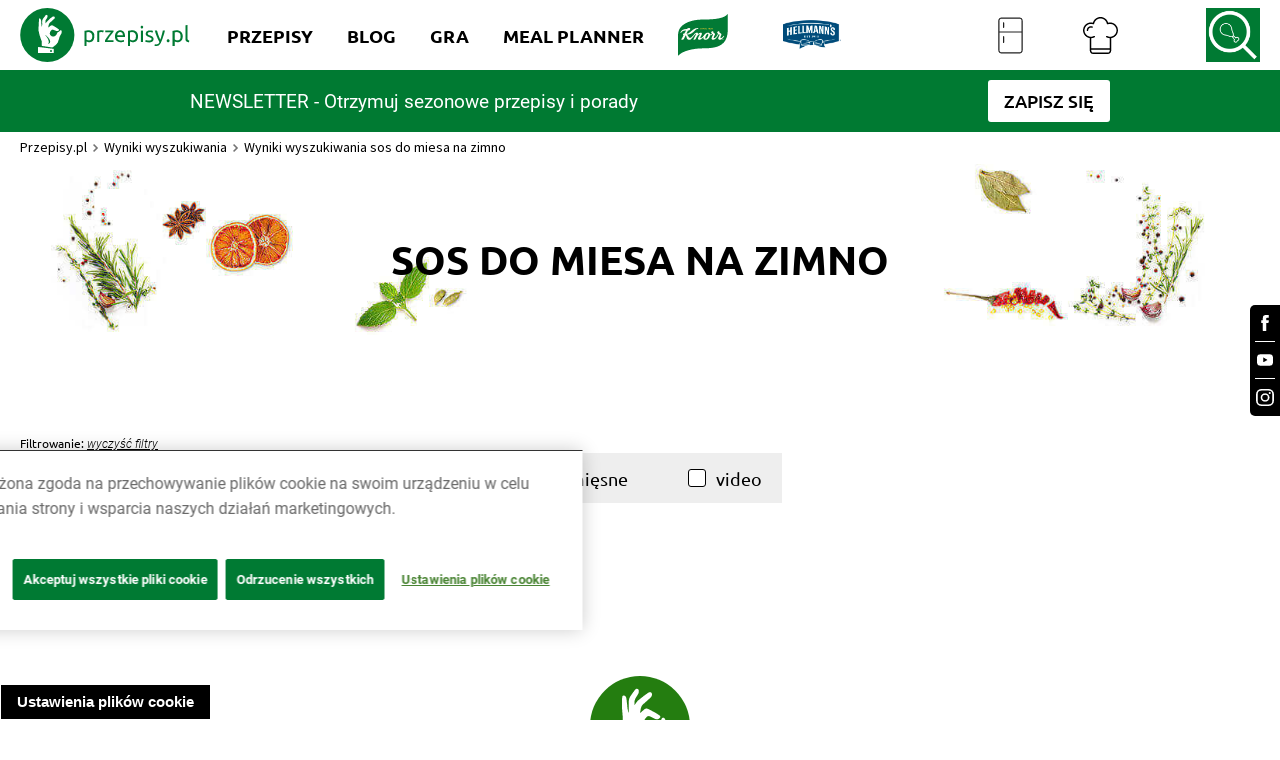

--- FILE ---
content_type: text/html; charset=utf-8
request_url: https://www.przepisy.pl/przepisy/szukaj/sos-do-miesa-na-zimno
body_size: 54574
content:
<!DOCTYPE html><html lang="pl-PL" data-critters-container><head><link rel="preconnect" href="https://fonts.gstatic.com" crossorigin><link rel="preconnect" href="https://use.typekit.net" crossorigin>
    <!-- OneTrust Cookies Consent Notice start for przepisy.pl -->
    <script type="text/javascript" src="https://cdn.cookielaw.org/consent/24e32638-02ef-4dcb-b01d-d9366bfeda58/OtAutoBlock.js"></script>
    <script src="https://cdn.cookielaw.org/scripttemplates/otSDKStub.js" data-document-language="true" type="text/javascript" charset="UTF-8" data-domain-script="24e32638-02ef-4dcb-b01d-d9366bfeda58"></script>
    <script type="text/javascript">
        function OptanonWrapper() { }
    </script>
    <!-- OneTrust Cookies Consent Notice end for przepisy.pl -->

    <script async src="unilever-id.js" type="text/plain"></script>
    <script async src="ga.js" type="text/plain"></script>
    <script async src="gtag-floodlight.js" type="text/plain"></script>
    <script async src="gtag-hellmanns.js" type="text/plain"></script>
    <script async src="gtag-knorr.js" type="text/plain"></script>
    <script async src="gtag-grill-lottery-search.js" type="text/plain"></script>
    <script async src="gtag-grill-lottery-gdn.js" type="text/plain"></script>
    <script async src="gtag-knorr-irl.js" type="text/plain"></script>
    <script async src="gtag-google-ads.js" type="text/plain"></script>

    <!-- TikTok Pixel Code -->
    <script type="text/javascript">
        ! function(w, d, t) {
            w.TiktokAnalyticsObject = t;
            var ttq = w[t] = w[t] || [];
            ttq.methods = ["page", "track", "identify", "instances", "debug", "on", "off", "once", "ready", "alias", "group", "enableCookie", "disableCookie"], ttq.setAndDefer = function(t, e) {
                t[e] = function() {
                    t.push([e].concat(Array.prototype.slice.call(arguments, 0)))
                }
            };
            for (var i = 0; i < ttq.methods.length; i++) ttq.setAndDefer(ttq, ttq.methods[i]);
            ttq.instance = function(t) {
                for (var e = ttq._i[t] || [], n = 0; n < ttq.methods.length; n++) ttq.setAndDefer(e, ttq.methods[n]);
                return e
            }, ttq.load = function(e, n) {
                var i = "https://analytics.tiktok.com/i18n/pixel/events.js";
                ttq._i = ttq._i || {}, ttq._i[e] = [], ttq._i[e]._u = i, ttq._t = ttq._t || {}, ttq._t[e] = +new Date, ttq._o = ttq._o || {}, ttq._o[e] = n || {};
                var o = document.createElement("script");
                o.type = "text/javascript", o.async = !0, o.src = i + "?sdkid=" + e + "&lib=" + t;
                var a = document.getElementsByTagName("script")[0];
                a.parentNode.insertBefore(o, a)
            };

            ttq.load('CSVL073C77U74JDQNF90');
            ttq.page();
        }(window, document, 'ttq');
    </script>
    <!-- End TikTok Pixel Code -->

    <!-- Facebook Pixel Code -->
    <script>
        !function (f, b, e, v, n, t, s) {
            if (f.fbq) return;
            n = f.fbq = function () {
                n.callMethod ? n.callMethod.apply(n, arguments) : n.queue.push(arguments)
            };

            if (!f._fbq) f._fbq = n;
            n.push = n;
            n.loaded = !0;
            n.version = '2.0';

            n.queue = [];
            t = b.createElement(e);
            t.async = !0;

            t.src = v;
            s = b.getElementsByTagName(e)[0];

            s.parentNode.insertBefore(t, s)
        }(window, document, 'script', ['https://connect.facebook.net/en_US/fbevents.js']);

        fbq('init', '212124805829028');
        fbq('init', '1146973979067936');

        fbq('track', 'PageView');
        fbq('trackSingleCustom', '1146973979067936', 'AAMSegment');
    </script>
    <noscript><img height="1" src="[https://www.facebook.com/tr?id=212124805829028&ev=PageView&noscript=1|https://eur01.safelinks.protection.outlook.com/?url=https%3A%2F%2Fwww.facebook.com%2Ftr%3Fid%3D212124805829028%26ev%3DPageView%26noscript%3D1&data=04%7C01%7CKatia.Sulej%40unilever.com%7Cd121b07d25ae451dc55508d929b6262a%7Cf66fae025d36495bbfe078a6ff9f8e6e%7C1%7C0%7C637586686640485544%7CUnknown%7CTWFpbGZsb3d8eyJWIjoiMC4wLjAwMDAiLCJQIjoiV2luMzIiLCJBTiI6Ik1haWwiLCJXVCI6Mn0%3D%7C1000&sdata=%2BHRGJCVcZiq7VaWQcXiysx8aopsFtXzcwDLL9wE438Q%3D&reserved=0]" style="display:none" width="1"></noscript>
    <!-- End Facebook Pixel Code -->
    <!-- OneTrust Cookies Consent Notice end for przepisy.pl -->
    <!-- Hotjar Tracking Code for https://www.przepisy.pl -->
    <script>    (function (h, o, t, j, a, r) {
        h.hj = h.hj || function () {
            (h.hj.q = h.hj.q || []).push(arguments)
        };
        h._hjSettings = {hjid: 1480743, hjsv: 6};
        a = o.getElementsByTagName('head')[0];
        r = o.createElement('script');
        r.async = 1;
        r.src = t + h._hjSettings.hjid + j + h._hjSettings.hjsv;
        a.appendChild(r);
    })(window, document, 'https://static.hotjar.com/c/hotjar-', '.js?sv=');</script>
    <!-- MindShare / Sizmek -->
    <script> (function (e, s, t) {
        // @ts-ignore
        let versaTagObj;
        t = t || {}, t.id = e, versaTagObj = {
            $: [], onready: function (e) {
                this.$.push(e);
            }
        };
        const n = s.getElementsByTagName('script')[0], r = s.createElement('script');
        r.options = t, r.async = true, r.src = 'https://secure-ds.serving-sys.com/SemiCachedScripts/ebOneTag.js?id=' + e, r.options = t, n.parentNode.insertBefore(r, n);
    })('1073743923', document, {dataLayer: 'SizmekDataLayer'});</script>

    <script async src="https://www.googletagmanager.com/gtag/js?id=AW-954288195"></script>
    <script>
        window.dataLayer = window.dataLayer || [];
        function gtag(){dataLayer.push(arguments);}
        gtag('js', new Date());

        gtag('config', 'AW-954288195');
    </script>

    <script async src="https://www.googletagmanager.com/gtag/js?id=G-RT78MHBW2D"></script>
    <script>
        window.dataLayer = window.dataLayer || [];
        function gtag(){dataLayer.push(arguments);}
        gtag('js', new Date());

        gtag('config', 'G-RT78MHBW2D');
    </script>

    <noscript>
        <iframe src="https://bs.serving-sys.com/Serving?cn=ot&amp;onetagid=1073743923&amp;ns=1&amp;activityValues=$$Session=[Session]$$&amp;dynamicRetargetingValues=$$$$&amp;acp=$$$$" style="display:none;width:0px;height:0px"></iframe>
    </noscript>
    <!-- End of MindShare / Sizmek -->
    <meta charset="utf-8">
    <title>Przepisy.pl - Przepisy kulinarne - Twoja baza przepisów</title>
    <base href="/">
    <meta content="width=device-width, initial-scale=1" name="viewport">
    <meta http-equiv="X-UA-Compatible" content="IE=edge,chrome=1">
    <meta name="apple-itunes-app" content="app-id=450115515">
    <meta name="google-play-app" content="app-id=pl.przepisy">
    <meta name="msApplication-ID" content="9WZDNCRFHXJS">
    <meta property="og:title" content="Przepisy.pl - Przepisy kulinarne - Twoja baza przepisów">
    <meta property="og:description" content="Przepisy.pl powstały z myślą o wszystkich miłośnikach dobrej kuchni. Każdego dnia podsuniemy Ci sposób na smaczny i oryginalny posiłek. Sprawdź nasze najlepsze przepisy!">
    <meta name="Przepisy" content="Przepisy.pl powstały z myślą o wszystkich miłośnikach dobrej kuchni. Każdego dnia podsuniemy Ci sposób na smaczny i oryginalny posiłek. Sprawdź nasze najlepsze przepisy!">
    <meta property="og:url" content="https://przepisy.pl/">
    <meta property="og:image" content="https://az.przepisy.pl/www-przepisy-pl/www.przepisy.pl/przepisy3ii/img/variants/1280x0/new-og-logo1.png">
    <meta property="og:image:width" content="1200">
    <meta property="og:image:height" content="630">
    <meta property="fb:app_id" content="100482173365635">
    <meta content="Q-5hmVxuYkbWn9CZhDEZGLuR0PCKO77PfyeFI_EQr_c" name="google-site-verification">
    <meta content="w7hh420krald2wprbybiend37kbva9" name="facebook-domain-verification">

    <style>
        .ot-sdk-show-settings {
            z-index: 111;
        }

        .page-loader {
            background-color: #fff;
            display: flex;
            align-items: center;
            justify-content: center;
            z-index: 99999;
            position: fixed;
            left: 0;
            top: 0;
            height: 100%;
            right: 0;
        }

        .page-loader img {
            max-width: 150px;
        }

        .page-loader img {
            position: fixed;
            top: 50%;
            left: 50%;
            transform: translate(-50%, -50%);
        }
    </style>

    <link href="ng-assets/img/favicon.ico" rel="icon" type="image/x-icon">
    <link as="style" href="https://fonts.googleapis.com/css?family=Source+Sans+Pro:200,300,400,600,700&amp;subset=latin,latin-ext" rel="preload">
    <style>@font-face{font-family:'Source Sans Pro';font-style:normal;font-weight:200;src:url(https://fonts.gstatic.com/s/sourcesanspro/v23/6xKydSBYKcSV-LCoeQqfX1RYOo3i94_wmhduz8A.woff2) format('woff2');unicode-range:U+0460-052F, U+1C80-1C8A, U+20B4, U+2DE0-2DFF, U+A640-A69F, U+FE2E-FE2F;}@font-face{font-family:'Source Sans Pro';font-style:normal;font-weight:200;src:url(https://fonts.gstatic.com/s/sourcesanspro/v23/6xKydSBYKcSV-LCoeQqfX1RYOo3i94_wkxduz8A.woff2) format('woff2');unicode-range:U+0301, U+0400-045F, U+0490-0491, U+04B0-04B1, U+2116;}@font-face{font-family:'Source Sans Pro';font-style:normal;font-weight:200;src:url(https://fonts.gstatic.com/s/sourcesanspro/v23/6xKydSBYKcSV-LCoeQqfX1RYOo3i94_wmxduz8A.woff2) format('woff2');unicode-range:U+1F00-1FFF;}@font-face{font-family:'Source Sans Pro';font-style:normal;font-weight:200;src:url(https://fonts.gstatic.com/s/sourcesanspro/v23/6xKydSBYKcSV-LCoeQqfX1RYOo3i94_wlBduz8A.woff2) format('woff2');unicode-range:U+0370-0377, U+037A-037F, U+0384-038A, U+038C, U+038E-03A1, U+03A3-03FF;}@font-face{font-family:'Source Sans Pro';font-style:normal;font-weight:200;src:url(https://fonts.gstatic.com/s/sourcesanspro/v23/6xKydSBYKcSV-LCoeQqfX1RYOo3i94_wmBduz8A.woff2) format('woff2');unicode-range:U+0102-0103, U+0110-0111, U+0128-0129, U+0168-0169, U+01A0-01A1, U+01AF-01B0, U+0300-0301, U+0303-0304, U+0308-0309, U+0323, U+0329, U+1EA0-1EF9, U+20AB;}@font-face{font-family:'Source Sans Pro';font-style:normal;font-weight:200;src:url(https://fonts.gstatic.com/s/sourcesanspro/v23/6xKydSBYKcSV-LCoeQqfX1RYOo3i94_wmRduz8A.woff2) format('woff2');unicode-range:U+0100-02BA, U+02BD-02C5, U+02C7-02CC, U+02CE-02D7, U+02DD-02FF, U+0304, U+0308, U+0329, U+1D00-1DBF, U+1E00-1E9F, U+1EF2-1EFF, U+2020, U+20A0-20AB, U+20AD-20C0, U+2113, U+2C60-2C7F, U+A720-A7FF;}@font-face{font-family:'Source Sans Pro';font-style:normal;font-weight:200;src:url(https://fonts.gstatic.com/s/sourcesanspro/v23/6xKydSBYKcSV-LCoeQqfX1RYOo3i94_wlxdu.woff2) format('woff2');unicode-range:U+0000-00FF, U+0131, U+0152-0153, U+02BB-02BC, U+02C6, U+02DA, U+02DC, U+0304, U+0308, U+0329, U+2000-206F, U+20AC, U+2122, U+2191, U+2193, U+2212, U+2215, U+FEFF, U+FFFD;}@font-face{font-family:'Source Sans Pro';font-style:normal;font-weight:300;src:url(https://fonts.gstatic.com/s/sourcesanspro/v23/6xKydSBYKcSV-LCoeQqfX1RYOo3ik4zwmhduz8A.woff2) format('woff2');unicode-range:U+0460-052F, U+1C80-1C8A, U+20B4, U+2DE0-2DFF, U+A640-A69F, U+FE2E-FE2F;}@font-face{font-family:'Source Sans Pro';font-style:normal;font-weight:300;src:url(https://fonts.gstatic.com/s/sourcesanspro/v23/6xKydSBYKcSV-LCoeQqfX1RYOo3ik4zwkxduz8A.woff2) format('woff2');unicode-range:U+0301, U+0400-045F, U+0490-0491, U+04B0-04B1, U+2116;}@font-face{font-family:'Source Sans Pro';font-style:normal;font-weight:300;src:url(https://fonts.gstatic.com/s/sourcesanspro/v23/6xKydSBYKcSV-LCoeQqfX1RYOo3ik4zwmxduz8A.woff2) format('woff2');unicode-range:U+1F00-1FFF;}@font-face{font-family:'Source Sans Pro';font-style:normal;font-weight:300;src:url(https://fonts.gstatic.com/s/sourcesanspro/v23/6xKydSBYKcSV-LCoeQqfX1RYOo3ik4zwlBduz8A.woff2) format('woff2');unicode-range:U+0370-0377, U+037A-037F, U+0384-038A, U+038C, U+038E-03A1, U+03A3-03FF;}@font-face{font-family:'Source Sans Pro';font-style:normal;font-weight:300;src:url(https://fonts.gstatic.com/s/sourcesanspro/v23/6xKydSBYKcSV-LCoeQqfX1RYOo3ik4zwmBduz8A.woff2) format('woff2');unicode-range:U+0102-0103, U+0110-0111, U+0128-0129, U+0168-0169, U+01A0-01A1, U+01AF-01B0, U+0300-0301, U+0303-0304, U+0308-0309, U+0323, U+0329, U+1EA0-1EF9, U+20AB;}@font-face{font-family:'Source Sans Pro';font-style:normal;font-weight:300;src:url(https://fonts.gstatic.com/s/sourcesanspro/v23/6xKydSBYKcSV-LCoeQqfX1RYOo3ik4zwmRduz8A.woff2) format('woff2');unicode-range:U+0100-02BA, U+02BD-02C5, U+02C7-02CC, U+02CE-02D7, U+02DD-02FF, U+0304, U+0308, U+0329, U+1D00-1DBF, U+1E00-1E9F, U+1EF2-1EFF, U+2020, U+20A0-20AB, U+20AD-20C0, U+2113, U+2C60-2C7F, U+A720-A7FF;}@font-face{font-family:'Source Sans Pro';font-style:normal;font-weight:300;src:url(https://fonts.gstatic.com/s/sourcesanspro/v23/6xKydSBYKcSV-LCoeQqfX1RYOo3ik4zwlxdu.woff2) format('woff2');unicode-range:U+0000-00FF, U+0131, U+0152-0153, U+02BB-02BC, U+02C6, U+02DA, U+02DC, U+0304, U+0308, U+0329, U+2000-206F, U+20AC, U+2122, U+2191, U+2193, U+2212, U+2215, U+FEFF, U+FFFD;}@font-face{font-family:'Source Sans Pro';font-style:normal;font-weight:400;src:url(https://fonts.gstatic.com/s/sourcesanspro/v23/6xK3dSBYKcSV-LCoeQqfX1RYOo3qNa7lqDY.woff2) format('woff2');unicode-range:U+0460-052F, U+1C80-1C8A, U+20B4, U+2DE0-2DFF, U+A640-A69F, U+FE2E-FE2F;}@font-face{font-family:'Source Sans Pro';font-style:normal;font-weight:400;src:url(https://fonts.gstatic.com/s/sourcesanspro/v23/6xK3dSBYKcSV-LCoeQqfX1RYOo3qPK7lqDY.woff2) format('woff2');unicode-range:U+0301, U+0400-045F, U+0490-0491, U+04B0-04B1, U+2116;}@font-face{font-family:'Source Sans Pro';font-style:normal;font-weight:400;src:url(https://fonts.gstatic.com/s/sourcesanspro/v23/6xK3dSBYKcSV-LCoeQqfX1RYOo3qNK7lqDY.woff2) format('woff2');unicode-range:U+1F00-1FFF;}@font-face{font-family:'Source Sans Pro';font-style:normal;font-weight:400;src:url(https://fonts.gstatic.com/s/sourcesanspro/v23/6xK3dSBYKcSV-LCoeQqfX1RYOo3qO67lqDY.woff2) format('woff2');unicode-range:U+0370-0377, U+037A-037F, U+0384-038A, U+038C, U+038E-03A1, U+03A3-03FF;}@font-face{font-family:'Source Sans Pro';font-style:normal;font-weight:400;src:url(https://fonts.gstatic.com/s/sourcesanspro/v23/6xK3dSBYKcSV-LCoeQqfX1RYOo3qN67lqDY.woff2) format('woff2');unicode-range:U+0102-0103, U+0110-0111, U+0128-0129, U+0168-0169, U+01A0-01A1, U+01AF-01B0, U+0300-0301, U+0303-0304, U+0308-0309, U+0323, U+0329, U+1EA0-1EF9, U+20AB;}@font-face{font-family:'Source Sans Pro';font-style:normal;font-weight:400;src:url(https://fonts.gstatic.com/s/sourcesanspro/v23/6xK3dSBYKcSV-LCoeQqfX1RYOo3qNq7lqDY.woff2) format('woff2');unicode-range:U+0100-02BA, U+02BD-02C5, U+02C7-02CC, U+02CE-02D7, U+02DD-02FF, U+0304, U+0308, U+0329, U+1D00-1DBF, U+1E00-1E9F, U+1EF2-1EFF, U+2020, U+20A0-20AB, U+20AD-20C0, U+2113, U+2C60-2C7F, U+A720-A7FF;}@font-face{font-family:'Source Sans Pro';font-style:normal;font-weight:400;src:url(https://fonts.gstatic.com/s/sourcesanspro/v23/6xK3dSBYKcSV-LCoeQqfX1RYOo3qOK7l.woff2) format('woff2');unicode-range:U+0000-00FF, U+0131, U+0152-0153, U+02BB-02BC, U+02C6, U+02DA, U+02DC, U+0304, U+0308, U+0329, U+2000-206F, U+20AC, U+2122, U+2191, U+2193, U+2212, U+2215, U+FEFF, U+FFFD;}@font-face{font-family:'Source Sans Pro';font-style:normal;font-weight:600;src:url(https://fonts.gstatic.com/s/sourcesanspro/v23/6xKydSBYKcSV-LCoeQqfX1RYOo3i54rwmhduz8A.woff2) format('woff2');unicode-range:U+0460-052F, U+1C80-1C8A, U+20B4, U+2DE0-2DFF, U+A640-A69F, U+FE2E-FE2F;}@font-face{font-family:'Source Sans Pro';font-style:normal;font-weight:600;src:url(https://fonts.gstatic.com/s/sourcesanspro/v23/6xKydSBYKcSV-LCoeQqfX1RYOo3i54rwkxduz8A.woff2) format('woff2');unicode-range:U+0301, U+0400-045F, U+0490-0491, U+04B0-04B1, U+2116;}@font-face{font-family:'Source Sans Pro';font-style:normal;font-weight:600;src:url(https://fonts.gstatic.com/s/sourcesanspro/v23/6xKydSBYKcSV-LCoeQqfX1RYOo3i54rwmxduz8A.woff2) format('woff2');unicode-range:U+1F00-1FFF;}@font-face{font-family:'Source Sans Pro';font-style:normal;font-weight:600;src:url(https://fonts.gstatic.com/s/sourcesanspro/v23/6xKydSBYKcSV-LCoeQqfX1RYOo3i54rwlBduz8A.woff2) format('woff2');unicode-range:U+0370-0377, U+037A-037F, U+0384-038A, U+038C, U+038E-03A1, U+03A3-03FF;}@font-face{font-family:'Source Sans Pro';font-style:normal;font-weight:600;src:url(https://fonts.gstatic.com/s/sourcesanspro/v23/6xKydSBYKcSV-LCoeQqfX1RYOo3i54rwmBduz8A.woff2) format('woff2');unicode-range:U+0102-0103, U+0110-0111, U+0128-0129, U+0168-0169, U+01A0-01A1, U+01AF-01B0, U+0300-0301, U+0303-0304, U+0308-0309, U+0323, U+0329, U+1EA0-1EF9, U+20AB;}@font-face{font-family:'Source Sans Pro';font-style:normal;font-weight:600;src:url(https://fonts.gstatic.com/s/sourcesanspro/v23/6xKydSBYKcSV-LCoeQqfX1RYOo3i54rwmRduz8A.woff2) format('woff2');unicode-range:U+0100-02BA, U+02BD-02C5, U+02C7-02CC, U+02CE-02D7, U+02DD-02FF, U+0304, U+0308, U+0329, U+1D00-1DBF, U+1E00-1E9F, U+1EF2-1EFF, U+2020, U+20A0-20AB, U+20AD-20C0, U+2113, U+2C60-2C7F, U+A720-A7FF;}@font-face{font-family:'Source Sans Pro';font-style:normal;font-weight:600;src:url(https://fonts.gstatic.com/s/sourcesanspro/v23/6xKydSBYKcSV-LCoeQqfX1RYOo3i54rwlxdu.woff2) format('woff2');unicode-range:U+0000-00FF, U+0131, U+0152-0153, U+02BB-02BC, U+02C6, U+02DA, U+02DC, U+0304, U+0308, U+0329, U+2000-206F, U+20AC, U+2122, U+2191, U+2193, U+2212, U+2215, U+FEFF, U+FFFD;}@font-face{font-family:'Source Sans Pro';font-style:normal;font-weight:700;src:url(https://fonts.gstatic.com/s/sourcesanspro/v23/6xKydSBYKcSV-LCoeQqfX1RYOo3ig4vwmhduz8A.woff2) format('woff2');unicode-range:U+0460-052F, U+1C80-1C8A, U+20B4, U+2DE0-2DFF, U+A640-A69F, U+FE2E-FE2F;}@font-face{font-family:'Source Sans Pro';font-style:normal;font-weight:700;src:url(https://fonts.gstatic.com/s/sourcesanspro/v23/6xKydSBYKcSV-LCoeQqfX1RYOo3ig4vwkxduz8A.woff2) format('woff2');unicode-range:U+0301, U+0400-045F, U+0490-0491, U+04B0-04B1, U+2116;}@font-face{font-family:'Source Sans Pro';font-style:normal;font-weight:700;src:url(https://fonts.gstatic.com/s/sourcesanspro/v23/6xKydSBYKcSV-LCoeQqfX1RYOo3ig4vwmxduz8A.woff2) format('woff2');unicode-range:U+1F00-1FFF;}@font-face{font-family:'Source Sans Pro';font-style:normal;font-weight:700;src:url(https://fonts.gstatic.com/s/sourcesanspro/v23/6xKydSBYKcSV-LCoeQqfX1RYOo3ig4vwlBduz8A.woff2) format('woff2');unicode-range:U+0370-0377, U+037A-037F, U+0384-038A, U+038C, U+038E-03A1, U+03A3-03FF;}@font-face{font-family:'Source Sans Pro';font-style:normal;font-weight:700;src:url(https://fonts.gstatic.com/s/sourcesanspro/v23/6xKydSBYKcSV-LCoeQqfX1RYOo3ig4vwmBduz8A.woff2) format('woff2');unicode-range:U+0102-0103, U+0110-0111, U+0128-0129, U+0168-0169, U+01A0-01A1, U+01AF-01B0, U+0300-0301, U+0303-0304, U+0308-0309, U+0323, U+0329, U+1EA0-1EF9, U+20AB;}@font-face{font-family:'Source Sans Pro';font-style:normal;font-weight:700;src:url(https://fonts.gstatic.com/s/sourcesanspro/v23/6xKydSBYKcSV-LCoeQqfX1RYOo3ig4vwmRduz8A.woff2) format('woff2');unicode-range:U+0100-02BA, U+02BD-02C5, U+02C7-02CC, U+02CE-02D7, U+02DD-02FF, U+0304, U+0308, U+0329, U+1D00-1DBF, U+1E00-1E9F, U+1EF2-1EFF, U+2020, U+20A0-20AB, U+20AD-20C0, U+2113, U+2C60-2C7F, U+A720-A7FF;}@font-face{font-family:'Source Sans Pro';font-style:normal;font-weight:700;src:url(https://fonts.gstatic.com/s/sourcesanspro/v23/6xKydSBYKcSV-LCoeQqfX1RYOo3ig4vwlxdu.woff2) format('woff2');unicode-range:U+0000-00FF, U+0131, U+0152-0153, U+02BB-02BC, U+02C6, U+02DA, U+02DC, U+0304, U+0308, U+0329, U+2000-206F, U+20AC, U+2122, U+2191, U+2193, U+2212, U+2215, U+FEFF, U+FFFD;}</style>
    <style>@import url("https://p.typekit.net/p.css?s=1&k=qhe2nit&ht=tk&f=10294.10295.10296.10297.10298.10299.10300.10301.10302.10303.10304.10305.50386.50387.50388.50389&a=11642558&app=typekit&e=css");@font-face {font-family:"brandon-grotesque";src:url("https://use.typekit.net/af/1da05b/0000000000000000000132df/27/l?primer=7cdcb44be4a7db8877ffa5c0007b8dd865b3bbc383831fe2ea177f62257a9191&fvd=n4&v=3") format("woff2"),url("https://use.typekit.net/af/1da05b/0000000000000000000132df/27/d?primer=7cdcb44be4a7db8877ffa5c0007b8dd865b3bbc383831fe2ea177f62257a9191&fvd=n4&v=3") format("woff"),url("https://use.typekit.net/af/1da05b/0000000000000000000132df/27/a?primer=7cdcb44be4a7db8877ffa5c0007b8dd865b3bbc383831fe2ea177f62257a9191&fvd=n4&v=3") format("opentype");font-display:auto;font-style:normal;font-weight:400;font-stretch:normal;}@font-face {font-family:"brandon-grotesque";src:url("https://use.typekit.net/af/32d3ee/0000000000000000000132e0/27/l?primer=7cdcb44be4a7db8877ffa5c0007b8dd865b3bbc383831fe2ea177f62257a9191&fvd=i4&v=3") format("woff2"),url("https://use.typekit.net/af/32d3ee/0000000000000000000132e0/27/d?primer=7cdcb44be4a7db8877ffa5c0007b8dd865b3bbc383831fe2ea177f62257a9191&fvd=i4&v=3") format("woff"),url("https://use.typekit.net/af/32d3ee/0000000000000000000132e0/27/a?primer=7cdcb44be4a7db8877ffa5c0007b8dd865b3bbc383831fe2ea177f62257a9191&fvd=i4&v=3") format("opentype");font-display:auto;font-style:italic;font-weight:400;font-stretch:normal;}@font-face {font-family:"brandon-grotesque";src:url("https://use.typekit.net/af/8f4e31/0000000000000000000132e3/27/l?primer=7cdcb44be4a7db8877ffa5c0007b8dd865b3bbc383831fe2ea177f62257a9191&fvd=n7&v=3") format("woff2"),url("https://use.typekit.net/af/8f4e31/0000000000000000000132e3/27/d?primer=7cdcb44be4a7db8877ffa5c0007b8dd865b3bbc383831fe2ea177f62257a9191&fvd=n7&v=3") format("woff"),url("https://use.typekit.net/af/8f4e31/0000000000000000000132e3/27/a?primer=7cdcb44be4a7db8877ffa5c0007b8dd865b3bbc383831fe2ea177f62257a9191&fvd=n7&v=3") format("opentype");font-display:auto;font-style:normal;font-weight:700;font-stretch:normal;}@font-face {font-family:"brandon-grotesque";src:url("https://use.typekit.net/af/383ab4/0000000000000000000132e4/27/l?primer=7cdcb44be4a7db8877ffa5c0007b8dd865b3bbc383831fe2ea177f62257a9191&fvd=i7&v=3") format("woff2"),url("https://use.typekit.net/af/383ab4/0000000000000000000132e4/27/d?primer=7cdcb44be4a7db8877ffa5c0007b8dd865b3bbc383831fe2ea177f62257a9191&fvd=i7&v=3") format("woff"),url("https://use.typekit.net/af/383ab4/0000000000000000000132e4/27/a?primer=7cdcb44be4a7db8877ffa5c0007b8dd865b3bbc383831fe2ea177f62257a9191&fvd=i7&v=3") format("opentype");font-display:auto;font-style:italic;font-weight:700;font-stretch:normal;}@font-face {font-family:"brandon-grotesque";src:url("https://use.typekit.net/af/a96fa9/000000000000000077359de4/30/l?subset_id=2&fvd=n1&v=3") format("woff2"),url("https://use.typekit.net/af/a96fa9/000000000000000077359de4/30/d?subset_id=2&fvd=n1&v=3") format("woff"),url("https://use.typekit.net/af/a96fa9/000000000000000077359de4/30/a?subset_id=2&fvd=n1&v=3") format("opentype");font-display:auto;font-style:normal;font-weight:100;font-stretch:normal;}@font-face {font-family:"brandon-grotesque";src:url("https://use.typekit.net/af/9270e6/000000000000000077359dec/30/l?subset_id=2&fvd=i1&v=3") format("woff2"),url("https://use.typekit.net/af/9270e6/000000000000000077359dec/30/d?subset_id=2&fvd=i1&v=3") format("woff"),url("https://use.typekit.net/af/9270e6/000000000000000077359dec/30/a?subset_id=2&fvd=i1&v=3") format("opentype");font-display:auto;font-style:italic;font-weight:100;font-stretch:normal;}@font-face {font-family:"brandon-grotesque";src:url("https://use.typekit.net/af/1281a1/000000000000000077359ded/30/l?subset_id=2&fvd=n3&v=3") format("woff2"),url("https://use.typekit.net/af/1281a1/000000000000000077359ded/30/d?subset_id=2&fvd=n3&v=3") format("woff"),url("https://use.typekit.net/af/1281a1/000000000000000077359ded/30/a?subset_id=2&fvd=n3&v=3") format("opentype");font-display:auto;font-style:normal;font-weight:300;font-stretch:normal;}@font-face {font-family:"brandon-grotesque";src:url("https://use.typekit.net/af/08312f/000000000000000077359dee/30/l?subset_id=2&fvd=i3&v=3") format("woff2"),url("https://use.typekit.net/af/08312f/000000000000000077359dee/30/d?subset_id=2&fvd=i3&v=3") format("woff"),url("https://use.typekit.net/af/08312f/000000000000000077359dee/30/a?subset_id=2&fvd=i3&v=3") format("opentype");font-display:auto;font-style:italic;font-weight:300;font-stretch:normal;}@font-face {font-family:"brandon-grotesque";src:url("https://use.typekit.net/af/d03e48/000000000000000077359df2/30/l?subset_id=2&fvd=n5&v=3") format("woff2"),url("https://use.typekit.net/af/d03e48/000000000000000077359df2/30/d?subset_id=2&fvd=n5&v=3") format("woff"),url("https://use.typekit.net/af/d03e48/000000000000000077359df2/30/a?subset_id=2&fvd=n5&v=3") format("opentype");font-display:auto;font-style:normal;font-weight:500;font-stretch:normal;}@font-face {font-family:"brandon-grotesque";src:url("https://use.typekit.net/af/b59a99/000000000000000077359df3/30/l?subset_id=2&fvd=i5&v=3") format("woff2"),url("https://use.typekit.net/af/b59a99/000000000000000077359df3/30/d?subset_id=2&fvd=i5&v=3") format("woff"),url("https://use.typekit.net/af/b59a99/000000000000000077359df3/30/a?subset_id=2&fvd=i5&v=3") format("opentype");font-display:auto;font-style:italic;font-weight:500;font-stretch:normal;}@font-face {font-family:"brandon-grotesque";src:url("https://use.typekit.net/af/257c86/000000000000000077359df6/30/l?subset_id=2&fvd=n9&v=3") format("woff2"),url("https://use.typekit.net/af/257c86/000000000000000077359df6/30/d?subset_id=2&fvd=n9&v=3") format("woff"),url("https://use.typekit.net/af/257c86/000000000000000077359df6/30/a?subset_id=2&fvd=n9&v=3") format("opentype");font-display:auto;font-style:normal;font-weight:900;font-stretch:normal;}@font-face {font-family:"brandon-grotesque";src:url("https://use.typekit.net/af/037411/000000000000000077359df7/30/l?subset_id=2&fvd=i9&v=3") format("woff2"),url("https://use.typekit.net/af/037411/000000000000000077359df7/30/d?subset_id=2&fvd=i9&v=3") format("woff"),url("https://use.typekit.net/af/037411/000000000000000077359df7/30/a?subset_id=2&fvd=i9&v=3") format("opentype");font-display:auto;font-style:italic;font-weight:900;font-stretch:normal;}@font-face {font-family:"modern-love";src:url("https://use.typekit.net/af/e69c09/00000000000000007736d743/30/l?primer=7cdcb44be4a7db8877ffa5c0007b8dd865b3bbc383831fe2ea177f62257a9191&fvd=n4&v=3") format("woff2"),url("https://use.typekit.net/af/e69c09/00000000000000007736d743/30/d?primer=7cdcb44be4a7db8877ffa5c0007b8dd865b3bbc383831fe2ea177f62257a9191&fvd=n4&v=3") format("woff"),url("https://use.typekit.net/af/e69c09/00000000000000007736d743/30/a?primer=7cdcb44be4a7db8877ffa5c0007b8dd865b3bbc383831fe2ea177f62257a9191&fvd=n4&v=3") format("opentype");font-display:auto;font-style:normal;font-weight:400;font-stretch:normal;}@font-face {font-family:"modern-love-caps";src:url("https://use.typekit.net/af/c4f37b/00000000000000007736d744/30/l?primer=7cdcb44be4a7db8877ffa5c0007b8dd865b3bbc383831fe2ea177f62257a9191&fvd=n3&v=3") format("woff2"),url("https://use.typekit.net/af/c4f37b/00000000000000007736d744/30/d?primer=7cdcb44be4a7db8877ffa5c0007b8dd865b3bbc383831fe2ea177f62257a9191&fvd=n3&v=3") format("woff"),url("https://use.typekit.net/af/c4f37b/00000000000000007736d744/30/a?primer=7cdcb44be4a7db8877ffa5c0007b8dd865b3bbc383831fe2ea177f62257a9191&fvd=n3&v=3") format("opentype");font-display:auto;font-style:normal;font-weight:300;font-stretch:normal;}@font-face {font-family:"modern-love-grunge";src:url("https://use.typekit.net/af/00c5bd/00000000000000007736d745/30/l?primer=7cdcb44be4a7db8877ffa5c0007b8dd865b3bbc383831fe2ea177f62257a9191&fvd=n4&v=3") format("woff2"),url("https://use.typekit.net/af/00c5bd/00000000000000007736d745/30/d?primer=7cdcb44be4a7db8877ffa5c0007b8dd865b3bbc383831fe2ea177f62257a9191&fvd=n4&v=3") format("woff"),url("https://use.typekit.net/af/00c5bd/00000000000000007736d745/30/a?primer=7cdcb44be4a7db8877ffa5c0007b8dd865b3bbc383831fe2ea177f62257a9191&fvd=n4&v=3") format("opentype");font-display:auto;font-style:normal;font-weight:400;font-stretch:normal;}@font-face {font-family:"modern-love-rough";src:url("https://use.typekit.net/af/99e868/00000000000000007736d746/30/l?primer=7cdcb44be4a7db8877ffa5c0007b8dd865b3bbc383831fe2ea177f62257a9191&fvd=n4&v=3") format("woff2"),url("https://use.typekit.net/af/99e868/00000000000000007736d746/30/d?primer=7cdcb44be4a7db8877ffa5c0007b8dd865b3bbc383831fe2ea177f62257a9191&fvd=n4&v=3") format("woff"),url("https://use.typekit.net/af/99e868/00000000000000007736d746/30/a?primer=7cdcb44be4a7db8877ffa5c0007b8dd865b3bbc383831fe2ea177f62257a9191&fvd=n4&v=3") format("opentype");font-display:auto;font-style:normal;font-weight:400;font-stretch:normal;}.tk-brandon-grotesque{font-family:"brandon-grotesque",sans-serif;}.tk-modern-love{font-family:"modern-love",sans-serif;}.tk-modern-love-caps{font-family:"modern-love-caps",sans-serif;}.tk-modern-love-grunge{font-family:"modern-love-grunge",sans-serif;}.tk-modern-love-rough{font-family:"modern-love-rough",sans-serif;}</style>
    <link href="manifest.json?v=4" rel="manifest">
    <meta content="#007A33" name="theme-color">
<style>@charset "UTF-8";html,body,div,iframe,img{margin:0;padding:0;border:0;font-size:100%;font:inherit;vertical-align:baseline}body,html{line-height:1;font-size:10px;width:100%;height:100%}*,:after,:before{box-sizing:border-box;-webkit-tap-highlight-color:transparent}body,html{font-family:Roboto,sans-serif}body{padding-top:70px}@media screen and (max-width: 800px){body{padding-top:50px}}#ot-sdk-btn{position:fixed!important;color:#fff!important;border:1px solid #fff!important;bottom:20px!important;background-color:#000!important}@font-face{font-family:Roboto;font-style:normal;font-weight:300;src:local("Roboto Light"),local("Roboto-Light"),url(roboto-v19-latin-ext_latin-300.537cf7a83356c56b.woff2) format("woff2"),url(roboto-v19-latin-ext_latin-300.1175eda5ec6215bb.woff) format("woff");font-display:swap}@font-face{font-family:Roboto;font-style:italic;font-weight:300;src:local("Roboto Light Italic"),local("Roboto-LightItalic"),url(roboto-v19-latin-ext_latin-300italic.d2bdcfd5f81d9f4f.woff2) format("woff2"),url(roboto-v19-latin-ext_latin-300italic.e568382469a8df54.woff) format("woff");font-display:swap}@font-face{font-family:Roboto;font-style:normal;font-weight:400;src:local("Roboto"),local("Roboto-Regular"),url(roboto-v19-latin-ext_latin-regular.5c59b24786083ffe.woff2) format("woff2"),url(roboto-v19-latin-ext_latin-regular.c9064c1abfc45804.woff) format("woff");font-display:swap}@font-face{font-family:Roboto;font-style:normal;font-weight:500;src:local("Roboto Medium"),local("Roboto-Medium"),url(roboto-v19-latin-ext_latin-500.de270e01b582cd35.woff2) format("woff2"),url(roboto-v19-latin-ext_latin-500.4ce802079c5e2843.woff) format("woff");font-display:swap}@font-face{font-family:Roboto;font-style:normal;font-weight:700;src:local("Roboto Bold"),local("Roboto-Bold"),url(roboto-v19-latin-ext_latin-700.fea1ca242b09ae4c.woff2) format("woff2"),url(roboto-v19-latin-ext_latin-700.c5993c4d788e3ff6.woff) format("woff");font-display:swap}</style><style>.cdk-overlay-container{pointer-events:none;top:0;left:0;height:100%;width:100%}.cdk-overlay-container{position:fixed;z-index:1000}.cdk-overlay-container:empty{display:none}.cdk-overlay-pane{position:absolute;pointer-events:auto;box-sizing:border-box;z-index:1000;display:flex;max-width:100%;max-height:100%}@charset "UTF-8";html,body,div,span,iframe,h1,p,a,img,ul,li,form,label,footer,header{margin:0;padding:0;border:0;font-size:100%;font:inherit;vertical-align:baseline}footer,header{display:block}body,html{line-height:1;font-size:10px;width:100%;height:100%}ul{list-style:none}a,a:hover,a:focus,a:active{text-decoration:none;color:currentColor;outline:none}*,:after,:before{box-sizing:border-box;-webkit-tap-highlight-color:transparent}.wrapper{box-sizing:border-box;max-width:1600px;margin:0 auto}.row{box-sizing:border-box;display:-moz-flex;display:flex;-moz-flex:0 1 auto;flex:0 1 auto;-moz-flex-direction:row;flex-direction:row;flex-wrap:wrap;margin-right:-10px;margin-left:-10px}.col-xs-12{box-sizing:border-box;-moz-flex-grow:0;flex-grow:0;flex-shrink:0;padding-right:10px;padding-left:10px;flex-basis:100%;max-width:100%}@media only screen and (min-width: 0){.container{padding:0 2.5px}}@media only screen and (min-width: 800px){.container{padding:0 20px}}@media only screen and (min-width: 1024px){.container{padding:0 20px}}@media only screen and (min-width: 1200px){.container{padding:0 20px}}@media screen and (max-width: 799px){.row{margin-left:-2.5px;margin-right:-2.5px}*[class*=col-]{padding-right:2.5px;padding-left:2.5px}}.btn{padding:12px 16px;font-size:1.8rem;font-family:Ubuntu,sans-serif;border-radius:3px;display:inline-block;transition:background-color .3s ease-in-out;border:none;text-transform:uppercase;position:relative;outline:none;box-sizing:border-box;cursor:pointer;white-space:nowrap;color:#000}.btn:focus,.btn:active{color:#fff;outline:none}.btn::-moz-focus-inner{border:0}.btn:hover{color:#fff}.btn:hover:after{transform:translate(5px)}.btn:hover:before{transform:translate(-5px) rotate(180deg)}.btn:after{content:url(right-arrow.8b53b3708b84227f.svg);width:13px;display:inline-block;vertical-align:baseline;margin-left:10px;transition:transform .3s ease-in-out;color:#fff}.btn-white:after{content:url(right-arrow-red.0fe848b17b70b57c.svg)}.btn.no-arrow:after{content:none}.btn:disabled{cursor:not-allowed}.btn:disabled:hover{color:#fff!important;background-color:#676767}.btn:disabled:hover:after{transform:none;color:#fff}.btn:disabled:hover:before{transform:rotate(180deg);color:#fff}.btn-red{background-color:#db4646;color:#fff}.btn-red:hover{background-color:#b20000}@media screen and (max-width: 799px){.btn{font-size:1.2rem;padding:10px 20px}.btn:after{width:8px;margin-left:5px}.btn:before{width:8px;margin-right:5px}}body,html{font-family:Roboto,sans-serif}body{padding-top:70px}@media screen and (max-width: 800px){body{padding-top:50px}}a:not(.btn){cursor:pointer}a:not(.btn):hover{text-decoration:underline}.label-checkbox{display:flex;align-items:center;margin-bottom:20px;cursor:pointer}.label-checkbox-box{width:18px;min-width:18px;height:18px;border-radius:3px;margin-right:20px;display:flex;align-items:center;justify-content:center;cursor:pointer;border:1px solid #000;transition:background-color .3s}.label-checkbox-box img{display:none;width:10px;height:10px}.label-checkbox-text{font-family:Roboto,sans-serif;font-size:1.4rem;line-height:1.4}.label-checkbox input{display:none}.label-checkbox input[type=checkbox]:checked+.label-checkbox-box{background-color:#62ca8d;border-color:#62ca8d}.label-checkbox input[type=checkbox]:checked+.label-checkbox-box img{display:block}@media screen and (max-width: 799px){.label-checkbox-text{font-size:1.2rem}}.label-radio{display:flex;align-items:center;cursor:pointer}.label-radio-box{width:18px;min-width:18px;height:18px;border-radius:50%;margin-right:20px;display:flex;align-items:center;justify-content:center;cursor:pointer;border:1px solid #000;transition:background-color .3s;position:relative}.label-radio-box img{display:none;width:6px;height:6px;position:absolute;top:50%;left:50%;transform:translate(-50%,-50%)}.label-radio-text{font-family:Roboto,sans-serif;font-size:1.4rem;line-height:1.4}.label-radio input{display:none}.label-radio input[type=radio]:checked+.label-radio-box{background-color:#62ca8d;border-color:#62ca8d}.label-radio input[type=radio]:checked+.label-radio-box img{display:block}@media screen and (max-width: 799px){.label-radio-text{font-size:1.2rem}}input:disabled{cursor:not-allowed}input:focus{outline:none;box-shadow:none}.form-input{border:1px solid #b3b3b3;padding:12px 13px;font-family:Roboto-LightItalic,sans-serif;font-weight:300;font-style:italic;font-size:1.6rem;color:#676767;outline:none}.form-input::-webkit-input-placeholder{color:#676767;text-transform:lowercase}.form-input::-moz-placeholder{color:#676767;text-transform:lowercase}.form-input:-ms-input-placeholder{color:#676767;text-transform:lowercase}.form-input:-moz-placeholder{color:#676767;text-transform:lowercase}@media screen and (max-width: 799px){.form-input{font-size:1.4rem;padding:10px 20px}}.error-container{display:block;min-height:23px;padding:0 14px;width:100%}@media screen and (max-width: 799px){.error-container{box-sizing:border-box;overflow:hidden;min-height:18px}}main{min-height:calc(100vh - 206px)}.sponsors-section{text-align:center;margin:0 auto}.sponsors-section__sponsors-block{display:flex;flex-wrap:wrap;align-items:center;justify-content:center;padding:30px 0 20px}.sponsors-section__sponsors-block a{display:inline-block;max-width:100%;margin:0 30px}.sponsors-section__img{max-width:160px;max-height:80px}@media screen and (max-width: 1023px){.sponsors-section__sponsors-block a{margin:0 15px}}@media screen and (max-width: 799px){.sponsors-section__sponsors-block{margin:7px 0 4px}.sponsors-section__img{margin-bottom:8px}}@media screen and (max-width: 479px){.sponsors-section__img{max-height:70px}}@media (max-width: 425px){.sponsors-section__img{max-width:85px;max-height:45px}}@media (max-width: 365px){.sponsors-section__img{max-width:75px;max-height:35px}}.menu-footer{position:absolute;left:0;right:0;justify-content:center;padding:30px 0;text-align:center;display:flex;flex-wrap:nowrap;background-color:#000}.menu-footer a{color:#fff;display:inline-block;padding:0 25px;text-decoration:none;text-transform:lowercase;font-size:1.6rem;line-height:1.6rem;font-family:Ubuntu,sans-serif;font-weight:300}.menu-footer a:hover{color:#d1d1d1;text-decoration:none}.menu-footer-header{color:#fff;display:inline-block;padding:0 0 16px;font-size:1.6rem;line-height:1.6rem;font-family:Ubuntu,sans-serif;font-weight:300;width:100%;text-align:center}.menu-footer-dish{display:grid;grid-template-columns:repeat(3,1fr);gap:8px 16px;justify-items:center;text-align:center;padding:10px 0 20px;max-width:1600px;margin:0 auto}.menu-footer-dish a{color:#fff;display:inline-block;text-decoration:none;text-transform:lowercase;font-size:1.6rem;line-height:2rem;font-family:Ubuntu,sans-serif;font-weight:300}.menu-footer-dish a:hover{color:#d1d1d1;text-decoration:none}.apps-list{position:absolute;background-color:#000;margin-top:75px;padding-bottom:30px;left:0;right:0}.apps-list-title{font-size:1.2rem;color:#969696;text-align:center;font-family:Ubuntu,sans-serif;margin-bottom:13px}.apps-list-wrapper{display:flex;justify-content:center;align-items:center}.apps-list-wrapper a:first-of-type{margin-right:30px}.apps-list-wrapper a:nth-of-type(2){margin-right:15px}@media screen and (max-width: 1023px){.menu-footer{flex-wrap:wrap;padding:30px 0}.menu-footer a{width:100%;border-right:none;margin-bottom:10px}.menu-footer-dish{grid-template-columns:repeat(1,1fr)}.apps-list{margin-top:200px}.apps-list-title{margin-bottom:21px}.apps-list-wrapper{flex-direction:column}.apps-list-wrapper a{margin:0 0 25px!important}.apps-list-wrapper a:nth-of-type(2){margin:0 0 20px!important}.apps-list-wrapper a:nth-of-type(3){margin:0!important}}@media screen and (max-width: 799px){.menu-footer{padding:18px 0}.menu-footer a{margin:4px 0;font-size:1.2rem}.menu-footer-header{margin:4px 0;font-size:1.2rem;padding:0}.menu-footer-dish{grid-template-columns:repeat(1,1fr);gap:0;padding:0 0 18px}.menu-footer-dish a{margin:4px 0;font-size:1.2rem}.apps-list{margin-top:165px}}#ot-sdk-btn{position:fixed!important;color:#fff!important;border:1px solid #fff!important;bottom:20px!important;background-color:#000!important}@font-face{font-family:Roboto;font-style:normal;font-weight:300;src:local("Roboto Light"),local("Roboto-Light"),url(roboto-v19-latin-ext_latin-300.537cf7a83356c56b.woff2) format("woff2"),url(roboto-v19-latin-ext_latin-300.1175eda5ec6215bb.woff) format("woff");font-display:swap}@font-face{font-family:Roboto;font-style:italic;font-weight:300;src:local("Roboto Light Italic"),local("Roboto-LightItalic"),url(roboto-v19-latin-ext_latin-300italic.d2bdcfd5f81d9f4f.woff2) format("woff2"),url(roboto-v19-latin-ext_latin-300italic.e568382469a8df54.woff) format("woff");font-display:swap}@font-face{font-family:Roboto;font-style:normal;font-weight:400;src:local("Roboto"),local("Roboto-Regular"),url(roboto-v19-latin-ext_latin-regular.5c59b24786083ffe.woff2) format("woff2"),url(roboto-v19-latin-ext_latin-regular.c9064c1abfc45804.woff) format("woff");font-display:swap}@font-face{font-family:Roboto;font-style:normal;font-weight:500;src:local("Roboto Medium"),local("Roboto-Medium"),url(roboto-v19-latin-ext_latin-500.de270e01b582cd35.woff2) format("woff2"),url(roboto-v19-latin-ext_latin-500.4ce802079c5e2843.woff) format("woff");font-display:swap}@font-face{font-family:Roboto;font-style:normal;font-weight:700;src:local("Roboto Bold"),local("Roboto-Bold"),url(roboto-v19-latin-ext_latin-700.fea1ca242b09ae4c.woff2) format("woff2"),url(roboto-v19-latin-ext_latin-700.c5993c4d788e3ff6.woff) format("woff");font-display:swap}@font-face{font-family:Ubuntu;font-style:normal;font-weight:300;src:local("Ubuntu Light"),local("Ubuntu-Light"),url(ubuntu-v13-latin-ext_latin-300.4372fdd5f95e7d73.woff2) format("woff2"),url(ubuntu-v13-latin-ext_latin-300.307f90feb2b9f0c6.woff) format("woff");font-display:swap}@font-face{font-family:Ubuntu;font-style:normal;font-weight:400;src:local("Ubuntu Regular"),local("Ubuntu-Regular"),url(ubuntu-v13-latin-ext_latin-regular.a4bcf5dd07bc6042.woff2) format("woff2"),url(ubuntu-v13-latin-ext_latin-regular.06e6acaf1eb430fb.woff) format("woff");font-display:swap}@font-face{font-family:Ubuntu;font-style:normal;font-weight:500;src:local("Ubuntu Medium"),local("Ubuntu-Medium"),url(ubuntu-v13-latin-ext_latin-500.8320e6e4942de3b0.woff2) format("woff2"),url(ubuntu-v13-latin-ext_latin-500.affda4ef893b1758.woff) format("woff");font-display:swap}@font-face{font-family:Ubuntu;font-style:normal;font-weight:700;src:local("Ubuntu Bold"),local("Ubuntu-Bold"),url(ubuntu-v13-latin-ext_latin-700.2ec3f64d72824c68.woff2) format("woff2"),url(ubuntu-v13-latin-ext_latin-700.f6d5c3e36e9b749e.woff) format("woff");font-display:swap}.align-center{text-align:center}.bold{font-weight:700}.underline{text-decoration:underline}</style><link rel="stylesheet" href="styles.d251791c8323bba7.css" media="print" onload="this.media='all'"><noscript><link rel="stylesheet" href="styles.d251791c8323bba7.css"></noscript><style ng-app-id="przepisy-universal">body.page-with-banner app-page-assembler>header{margin-bottom:60px}@media screen and (max-width: 575px){  body.page-with-banner app-page-assembler>header{margin-bottom:40px}}@media screen and (min-width: 576px) and (max-width: 1023px){  body.page-with-banner app-page-assembler>header{margin-bottom:50px}}[_nghost-przepisy-universal-c4088811402]{z-index:104;overflow:visible;transform:translateZ(0)}.frisco[_ngcontent-przepisy-universal-c4088811402]{position:fixed;top:70px;z-index:104;width:100%;background:#007a32;padding:10px 0;overflow:visible;transform:translateZ(0)}.frisco[_ngcontent-przepisy-universal-c4088811402]   div[_ngcontent-przepisy-universal-c4088811402]{height:100%}.frisco[_ngcontent-przepisy-universal-c4088811402]   .create-ebook-banner[_ngcontent-przepisy-universal-c4088811402]{display:flex;align-items:center;justify-content:space-around}.frisco[_ngcontent-przepisy-universal-c4088811402]   .container[_ngcontent-przepisy-universal-c4088811402]{padding-right:0}.frisco[_ngcontent-przepisy-universal-c4088811402]   .btn[_ngcontent-przepisy-universal-c4088811402]{color:#000;background-color:#fff;font-weight:500}@media screen and (max-width: 1023px){.frisco[_ngcontent-przepisy-universal-c4088811402]{top:50px}}@media screen and (max-width: 479px){.frisco[_ngcontent-przepisy-universal-c4088811402]{height:40px}}[_nghost-przepisy-universal-c4088811402]     a:hover{text-decoration:none}[_nghost-przepisy-universal-c4088811402]     .banner-content{display:flex;flex-direction:row;justify-content:space-around;align-items:center;text-decoration:none}[_nghost-przepisy-universal-c4088811402]     .banner-content p{font-size:19px;color:#fff;padding-right:10px}@media screen and (max-width: 992px){[_nghost-przepisy-universal-c4088811402]     .frisco{height:auto;padding:5px}[_nghost-przepisy-universal-c4088811402]     .banner-content p{font-size:17px;text-align:center}}@media screen and (max-width: 767px){[_nghost-przepisy-universal-c4088811402]     .banner-content{justify-content:space-between;padding:0 10px}[_nghost-przepisy-universal-c4088811402]     .banner-content p{font-size:13px;font-weight:700;padding-right:10px}}@media screen and (max-width: 480px){[_nghost-przepisy-universal-c4088811402]     .banner-content{padding:0}[_nghost-przepisy-universal-c4088811402]     .banner-content p{font-size:11px}}</style><meta name="description" content="Przepisy.pl powstały z myślą o wszystkich miłośnikach dobrej kuchni. Każdego dnia podsuniemy Ci sposób na smaczny i oryginalny posiłek. Sprawdź nasze najlepsze przepisy!"><meta name="keywords" content="przepisy, kuchnia "><style ng-app-id="przepisy-universal">.recipes-count[_ngcontent-przepisy-universal-c72613899]{margin-top:11px;font-weight:600}</style><style ng-app-id="przepisy-universal">.breadcrumbs[_ngcontent-przepisy-universal-c725788691]{display:flex;white-space:nowrap;max-width:100%;flex-wrap:wrap}.breadcrumbs__element[_ngcontent-przepisy-universal-c725788691]{font-size:1.4rem;font-family:Source Sans Pro,Roboto,Lato,sans-serif;margin:10px 0;line-height:1em}.breadcrumbs__element[_ngcontent-przepisy-universal-c725788691]:last-of-type:after{content:none}.breadcrumbs__element[_ngcontent-przepisy-universal-c725788691]:after{content:url(arrow-right.a0da4b27b11791bf.png?v=1);width:5px;height:auto;margin:0 6px}@media screen and (max-width: 799px){.breadcrumbs[_ngcontent-przepisy-universal-c725788691]{margin-left:8px;overflow:hidden;flex-wrap:nowrap}.breadcrumbs__element[_ngcontent-przepisy-universal-c725788691]{font-size:1.2rem}}</style><style ng-app-id="przepisy-universal">[_nghost-przepisy-universal-c2761867730]{display:flex;justify-content:center;align-items:center;flex-direction:column}.header-uppercase[_nghost-przepisy-universal-c2761867730]     h1, .header-uppercase[_nghost-przepisy-universal-c2761867730]     h2, .header-uppercase[_nghost-przepisy-universal-c2761867730]     h3, .header-uppercase[_nghost-przepisy-universal-c2761867730]     h4, .header-uppercase[_nghost-przepisy-universal-c2761867730]     h5{text-transform:uppercase;font-family:Ubuntu,sans-serif;font-weight:600}.header-uppercase[_nghost-przepisy-universal-c2761867730]     h1{font-size:4rem}.header-uppercase[_nghost-przepisy-universal-c2761867730]     p{font-size:2rem;height:20px}@media screen and (max-width: 1199px){.header-uppercase[_nghost-przepisy-universal-c2761867730]     h1{font-size:3rem}.header-uppercase[_nghost-przepisy-universal-c2761867730]     p{font-size:1.8rem;height:18px}}@media screen and (max-width: 799px){.header-uppercase[_nghost-przepisy-universal-c2761867730]     h1{font-size:2.2rem;text-align:center}.header-uppercase[_nghost-przepisy-universal-c2761867730]     p{font-size:1.4rem;height:14px}}</style><style ng-app-id="przepisy-universal">.banner-image[_ngcontent-przepisy-universal-c2264713188]{margin-bottom:15px;height:auto;width:100%}.banner-link[_ngcontent-przepisy-universal-c2264713188]{width:100%}.mobile[_ngcontent-przepisy-universal-c2264713188]{display:none}@media screen and (max-width: 1023px){.desktop[_ngcontent-przepisy-universal-c2264713188]{display:none}.mobile[_ngcontent-przepisy-universal-c2264713188]{display:block}}.lazyload[_ngcontent-przepisy-universal-c2264713188]:not(.lazyloaded), .lazyloading[_ngcontent-przepisy-universal-c2264713188]:not(.lazyloaded){height:150px}</style><style ng-app-id="przepisy-universal">[_nghost-przepisy-universal-c1249210273]     .filters{display:flex;justify-content:space-between;align-items:stretch;flex-wrap:wrap;margin:50px 0}[_nghost-przepisy-universal-c1249210273]     .filters .filter-label{font-size:1.2rem;font-family:Ubuntu,sans-serif;line-height:1.5;color:#000}[_nghost-przepisy-universal-c1249210273]     .filters .filter-label .clear-filters{font-family:Roboto,sans-serif;font-weight:300;font-style:italic;text-decoration:underline;cursor:pointer}[_nghost-przepisy-universal-c1249210273]     .buttons{display:flex;flex-direction:column;height:120px;width:100%;padding:20px 30px;box-shadow:0 -10px 10px #6e09094d;box-sizing:border-box}[_nghost-przepisy-universal-c1249210273]     .close-filters{display:none}[_nghost-przepisy-universal-c1249210273]     .tabs-container{display:none}@media screen and (max-width: 1023px){[_nghost-przepisy-universal-c1249210273]     .filters{position:fixed;inset:0;background-color:#fff;z-index:99999;justify-content:flex-start;flex-direction:column;margin:0;flex-wrap:nowrap;overflow:auto}[_nghost-przepisy-universal-c1249210273]     .close-filters{display:block;padding:10px;text-align:right}[_nghost-przepisy-universal-c1249210273]     .close-filters img{display:inline-block;width:16px;height:16px;cursor:pointer}[_nghost-przepisy-universal-c1249210273]     .tabs-container{display:flex;flex-direction:row;justify-content:center;align-items:center}[_nghost-przepisy-universal-c1249210273]     .tabs-container .tab{display:block;padding:10px 20px;font-size:1.4rem;font-family:Ubuntu,sans-serif;cursor:pointer;text-transform:uppercase;color:#666}[_nghost-przepisy-universal-c1249210273]     .tabs-container .tab.bold{color:#000}[_nghost-przepisy-universal-c1249210273]     .smd-hidden{display:none}[_nghost-przepisy-universal-c1249210273]     .buttons{flex-direction:row;align-items:center;box-shadow:none}}</style><style ng-app-id="przepisy-universal">.pagination[_ngcontent-przepisy-universal-c2750616319]{display:flex;justify-content:center}.pagination--inactive[_ngcontent-przepisy-universal-c2750616319]{visibility:hidden}.pagination__btn[_ngcontent-przepisy-universal-c2750616319]{width:60px;height:60px;display:flex;justify-content:center;align-items:center;margin:0 2px;border:none;outline:none;border-radius:50%;background-color:#fff;font-size:2.2rem;font-family:Ubuntu,sans-serif;cursor:pointer;flex-shrink:0;text-decoration:none}.pagination__btn[_ngcontent-przepisy-universal-c2750616319]:hover{background-color:#eee;text-decoration:none}.pagination__btn--disabled[_ngcontent-przepisy-universal-c2750616319]{cursor:initial}.pagination__btn--outer[_ngcontent-przepisy-universal-c2750616319]{color:#7f7f7f}.pagination__btn--arrow[_ngcontent-przepisy-universal-c2750616319]{background-color:#eee}.pagination__btn--arrow[_ngcontent-przepisy-universal-c2750616319]:focus   [_ngcontent-przepisy-universal-c2750616319]:not(.pagination__btn--arrow:hover){background-color:inherit}.pagination__btn--arrow--left[_ngcontent-przepisy-universal-c2750616319]{margin-right:42px}.pagination__btn--arrow--right[_ngcontent-przepisy-universal-c2750616319]{margin-left:42px}.pagination__btn--active[_ngcontent-przepisy-universal-c2750616319]{background-color:#eee;font-weight:600;font-size:2.6rem;cursor:default;color:#000}.pagination__btn--ellipsis[_ngcontent-przepisy-universal-c2750616319]{line-height:44px;font-weight:300;cursor:default}.pagination__btn--ellipsis[_ngcontent-przepisy-universal-c2750616319]:active{box-shadow:inherit}.pagination__btn--ellipsis[_ngcontent-przepisy-universal-c2750616319]:hover{background-color:inherit}.pagination__arrow[_ngcontent-przepisy-universal-c2750616319]{height:18px;line-height:1.8rem}@media screen and (max-width: 1023px){.pagination[_ngcontent-przepisy-universal-c2750616319]{min-height:20px}.with-controls[_ngcontent-przepisy-universal-c2750616319]{justify-content:space-between}}@media screen and (max-width: 799px){.pagination__btn[_ngcontent-przepisy-universal-c2750616319]{width:43px;height:43px;font-size:1.3rem}.pagination__btn--active[_ngcontent-przepisy-universal-c2750616319]{font-size:1.7rem}.pagination__btn--arrow--left[_ngcontent-przepisy-universal-c2750616319]{margin-right:20px}.pagination__btn--arrow--right[_ngcontent-przepisy-universal-c2750616319]{margin-left:20px}.pagination__arrow[_ngcontent-przepisy-universal-c2750616319]{height:12px;line-height:1.2rem}}@media screen and (max-width: 479px){.pagination__btn[_ngcontent-przepisy-universal-c2750616319]{width:30px;height:30px;font-size:1.2rem}.pagination__btn--active[_ngcontent-przepisy-universal-c2750616319]{font-size:1.4rem}.pagination__arrow[_ngcontent-przepisy-universal-c2750616319]{height:10px;line-height:1rem}}@media screen and (max-width: 365px){.pagination__btn[_ngcontent-przepisy-universal-c2750616319]{width:25px;height:25px;font-size:1rem;margin:0 1px;padding:2px}.pagination__btn--active[_ngcontent-przepisy-universal-c2750616319]{font-size:1.2rem}.pagination__btn--arrow--left[_ngcontent-przepisy-universal-c2750616319]{margin-right:20px}.pagination__btn--arrow--right[_ngcontent-przepisy-universal-c2750616319]{margin-left:20px}.pagination__arrow[_ngcontent-przepisy-universal-c2750616319]{height:8px;line-height:.8rem}}</style><style ng-app-id="przepisy-universal">[_nghost-przepisy-universal-c227868918]{display:none}.open-filters[_ngcontent-przepisy-universal-c227868918]{background-color:#eee;display:flex;flex-direction:row;align-items:center;justify-content:flex-start;padding:10px 15px;border-radius:3px;margin:30px 0;cursor:pointer;position:relative}.button-text[_ngcontent-przepisy-universal-c227868918]{font-size:1.2rem;font-family:Ubuntu,sans-serif;font-weight:500;color:#000;text-transform:uppercase}.filters-icon[_ngcontent-przepisy-universal-c227868918]{display:inline-block;width:20px;margin-right:15px}.arrow-icon[_ngcontent-przepisy-universal-c227868918]{display:block;position:absolute;width:20px;right:15px;top:10px}@media screen and (max-width: 1023px){[_nghost-przepisy-universal-c227868918]{display:block}}</style><style ng-app-id="przepisy-universal">[_nghost-przepisy-universal-c143243519]{display:block}.options-container[_ngcontent-przepisy-universal-c143243519]{background-color:#eee;display:flex;flex-direction:row;align-items:center;justify-content:space-between}.dropdown-group[_ngcontent-przepisy-universal-c143243519]{display:flex;flex-direction:row;align-items:center}.dropdown-group[_ngcontent-przepisy-universal-c143243519]   app-filters-dropdown[_ngcontent-przepisy-universal-c143243519]:nth-child(1){width:220px}.dropdown-group[_ngcontent-przepisy-universal-c143243519]   app-filters-dropdown[_ngcontent-przepisy-universal-c143243519]:nth-child(2){width:190px}.dropdown-group[_ngcontent-przepisy-universal-c143243519]   app-filters-dropdown[_ngcontent-przepisy-universal-c143243519]:nth-child(3){width:180px}@media screen and (max-width: 1599px){.dropdown-group[_ngcontent-przepisy-universal-c143243519]   app-filters-dropdown[_ngcontent-przepisy-universal-c143243519]:nth-child(1){width:150px}.dropdown-group[_ngcontent-przepisy-universal-c143243519]   app-filters-dropdown[_ngcontent-przepisy-universal-c143243519]:nth-child(2){width:150px}.dropdown-group[_ngcontent-przepisy-universal-c143243519]   app-filters-dropdown[_ngcontent-przepisy-universal-c143243519]:nth-child(3){width:150px}}@media screen and (max-width: 1023px){[_nghost-przepisy-universal-c143243519]    {overflow:auto}[_nghost-przepisy-universal-c143243519]     .options-container{display:block;background-color:transparent;width:100%}[_nghost-przepisy-universal-c143243519]     .dropdown-group app-filters-dropdown{width:100%!important}[_nghost-przepisy-universal-c143243519]     .dropdown-group{flex-direction:column}[_nghost-przepisy-universal-c143243519]     .dropdown-group app-filters-dropdown{background-color:#eee;margin-bottom:5px}[_nghost-przepisy-universal-c143243519]     .filter-label{display:none}}</style><style ng-app-id="przepisy-universal">.sort-container[_ngcontent-przepisy-universal-c1719788701]{background-color:#eee;display:flex;flex-direction:row;padding:0 15px;box-sizing:border-box;height:50px}.label-radio[_ngcontent-przepisy-universal-c1719788701]{display:flex;align-items:center;padding:0 20px}@media screen and (max-width: 1599px){.label-radio[_ngcontent-przepisy-universal-c1719788701]{padding:0 10px}}.label-radio-box[_ngcontent-przepisy-universal-c1719788701]{margin-right:10px;background-color:#fff}.label-radio-box[_ngcontent-przepisy-universal-c1719788701]:hover{background-color:#000}.label-radio-text[_ngcontent-przepisy-universal-c1719788701]{font-size:1.8rem;color:#000;font-family:Ubuntu,sans-serif}.label-radio[_ngcontent-przepisy-universal-c1719788701]   input[type=radio][_ngcontent-przepisy-universal-c1719788701]:checked + .label-radio-box[_ngcontent-przepisy-universal-c1719788701]{background-color:#000;border-color:#000}.save-filters-button[_ngcontent-przepisy-universal-c1719788701]{display:none}@media screen and (max-width: 1023px){.sort-container[_ngcontent-przepisy-universal-c1719788701]{padding:0;flex-direction:column;background-color:transparent;height:auto}.filter-label[_ngcontent-przepisy-universal-c1719788701]{display:none}.label-radio[_ngcontent-przepisy-universal-c1719788701]{background-color:#eee;padding:10px 20px;margin-bottom:5px;display:block}.label-radio-box[_ngcontent-przepisy-universal-c1719788701], .label-radio-text[_ngcontent-przepisy-universal-c1719788701]{display:inline-block}.save-filters-button[_ngcontent-przepisy-universal-c1719788701]{display:block;margin:20px}}</style><style ng-app-id="przepisy-universal">[_nghost-przepisy-universal-c3771249648]{position:relative;z-index:100}.bold[_ngcontent-przepisy-universal-c3771249648]{font-weight:500}.element[_ngcontent-przepisy-universal-c3771249648]{padding:15px 25px;font-family:Ubuntu,sans-serif;box-sizing:border-box;font-size:1.8rem;display:flex;flex-direction:row;align-items:center;cursor:pointer;border-top:2px solid transparent;transition:border-top-color ease-in-out .2s}.element.active[_ngcontent-przepisy-universal-c3771249648]{border-top-color:#db4646}app-ico-filters-arrow[_ngcontent-przepisy-universal-c3771249648]{width:10px;height:10px;margin-right:10px}@media screen and (max-width: 1599px){.element[_ngcontent-przepisy-universal-c3771249648]{padding:15px}}@media screen and (max-width: 799px){.element[_ngcontent-przepisy-universal-c3771249648]{padding:10px}}</style><style ng-app-id="przepisy-universal">[_nghost-przepisy-universal-c981843782]     .occasions-list-container{display:block;max-height:450px;overflow:auto;padding:10px 40px}[_nghost-przepisy-universal-c981843782]     .occasions-list-container app-filters-checkbox{padding:10px 0;box-sizing:border-box}[_nghost-przepisy-universal-c981843782]     .occasions-list-container app-filters-checkbox .label-checkbox-text{font-family:Roboto,sans-serif;font-size:1.8rem;font-weight:100}@media screen and (max-width: 799px){[_nghost-przepisy-universal-c981843782]     .occasions-list-container{padding:10px}}</style><style ng-app-id="przepisy-universal">[_nghost-przepisy-universal-c493763761]     .excluded-ingredients{margin-left:30px;width:calc(100vw - 437px);max-width:1120px}@media screen and (max-width: 1023px){[_nghost-przepisy-universal-c493763761]     .excluded-ingredients{width:100%;margin-left:0}}[_nghost-przepisy-universal-c493763761]     .excluded-ingredients-title{margin-top:18px;font-size:1.8rem;color:#fff}@media screen and (max-width: 1023px){[_nghost-przepisy-universal-c493763761]     .excluded-ingredients-title{margin-top:0;color:#000;font-size:1.4rem;padding-top:15px;margin-left:15px}}[_nghost-przepisy-universal-c493763761]     .excluded-ingredients-wrapper{display:flex}@media screen and (max-width: 1023px){[_nghost-przepisy-universal-c493763761]     .excluded-ingredients-wrapper{display:block}}[_nghost-przepisy-universal-c493763761]     .excluded-ingredients-wrapper input{width:calc(100% - 210px);margin-top:20px;height:44px;padding:15px 10px;font-size:1.4rem}@media screen and (max-width: 1199px){[_nghost-przepisy-universal-c493763761]     .excluded-ingredients-wrapper input{font-size:1.2rem}}@media screen and (max-width: 1023px){[_nghost-przepisy-universal-c493763761]     .excluded-ingredients-wrapper input{width:calc(100% - 30px);margin-left:15px}}[_nghost-przepisy-universal-c493763761]     .excluded-ingredients-wrapper .buttons{box-shadow:none;height:105px;width:auto}</style><style ng-app-id="przepisy-universal">[_nghost-przepisy-universal-c2218886344]    {display:flex;flex-direction:row;padding:0 20px}[_nghost-przepisy-universal-c2218886344]     app-filters-checkbox{margin-right:60px}[_nghost-przepisy-universal-c2218886344]     app-filters-checkbox:last-child{margin-right:10px}@media screen and (max-width: 1599px){[_nghost-przepisy-universal-c2218886344]{padding:0 10px}}@media screen and (max-width: 1023px){[_nghost-przepisy-universal-c2218886344]    {flex-direction:column;width:100%;padding:0}[_nghost-przepisy-universal-c2218886344]     app-filters-checkbox{padding:10px 40px;background-color:#eee;margin-bottom:5px}}@media screen and (max-width: 1023px){[_nghost-przepisy-universal-c2218886344]     app-filters-checkbox{padding:10px}}</style><style ng-app-id="przepisy-universal">[_nghost-przepisy-universal-c3906289030]{display:block}[_nghost-przepisy-universal-c3906289030]   svg[_ngcontent-przepisy-universal-c3906289030]{width:100%;height:100%;display:block}</style><style ng-app-id="przepisy-universal">.btn[_ngcontent-przepisy-universal-c2509885459]{padding:12px 16px;height:45px;width:150px;color:#b20000;background-color:#fff}@media screen and (max-width: 1023px){.btn[_ngcontent-przepisy-universal-c2509885459]{background-color:#b20000;color:#fff;width:130px}.btn[_ngcontent-przepisy-universal-c2509885459]:after{content:none}.clear-all[_ngcontent-przepisy-universal-c2509885459]{display:block;color:#000;margin-left:20px}}.clear-checked[_ngcontent-przepisy-universal-c2509885459]{display:none}</style><style ng-app-id="przepisy-universal">.clear-checked[_ngcontent-przepisy-universal-c1482148125], .clear-all[_ngcontent-przepisy-universal-c1482148125]{color:#fff;text-decoration:underline;font-family:Roboto,sans-serif;font-style:italic;font-weight:300;line-height:1.75;font-size:1.6rem;cursor:pointer}.clear-all[_ngcontent-przepisy-universal-c1482148125]{display:none}@media screen and (max-width: 1023px){.clear-all[_ngcontent-przepisy-universal-c1482148125]{display:block;color:#000;margin-left:20px}.clear-checked[_ngcontent-przepisy-universal-c1482148125]{display:none}}</style><style ng-app-id="przepisy-universal">[_nghost-przepisy-universal-c1153322470]{display:inline-block}.label-checkbox[_ngcontent-przepisy-universal-c1153322470]{margin:0}.label-checkbox-box[_ngcontent-przepisy-universal-c1153322470]{margin-right:10px;background-color:#fff}.label-checkbox-box[_ngcontent-przepisy-universal-c1153322470]:hover{background-color:#000}.label-checkbox-text[_ngcontent-przepisy-universal-c1153322470]{font-size:1.8rem;color:#000;font-family:Ubuntu,sans-serif;white-space:nowrap}.label-checkbox[_ngcontent-przepisy-universal-c1153322470]   input[type=checkbox][_ngcontent-przepisy-universal-c1153322470]:checked + .label-checkbox-box[_ngcontent-przepisy-universal-c1153322470]{background-color:#000;border-color:#000}.label-checkbox[_ngcontent-przepisy-universal-c1153322470]   input[type=checkbox][_ngcontent-przepisy-universal-c1153322470]:checked ~ .label-checkbox-text[_ngcontent-przepisy-universal-c1153322470]{font-weight:500}@media screen and (max-width: 1023px){[_nghost-przepisy-universal-c1153322470]{width:100%}}</style><style ng-app-id="przepisy-universal">.navigation-wrap[_ngcontent-przepisy-universal-c2289550235]{position:fixed;top:0;width:100%;height:70px;background-color:#fff;z-index:105;max-width:100vw}.nav-container[_ngcontent-przepisy-universal-c2289550235]{width:100%;height:100%;max-width:1600px;margin:0 auto;display:flex;align-items:center;justify-content:space-between;box-sizing:border-box;padding:0 20px}.logo[_ngcontent-przepisy-universal-c2289550235]{display:inline-block}.left-section[_ngcontent-przepisy-universal-c2289550235]{display:flex;align-items:center}.menu-mobile[_ngcontent-przepisy-universal-c2289550235]{display:none}@media screen and (max-width: 1200px){.nav-container[_ngcontent-przepisy-universal-c2289550235]{padding:0 10px}}@media screen and (max-width: 1023px){.navigation-wrap[_ngcontent-przepisy-universal-c2289550235]{height:50px}.nav-container[_ngcontent-przepisy-universal-c2289550235]{padding:0 5px}.logo[_ngcontent-przepisy-universal-c2289550235]{margin:0;padding-left:25px}.menu-mobile[_ngcontent-przepisy-universal-c2289550235]{display:block}.menu-mobile-btn[_ngcontent-przepisy-universal-c2289550235]{z-index:104;padding:6px}.menu-mobile-btn[_ngcontent-przepisy-universal-c2289550235]   div[_ngcontent-przepisy-universal-c2289550235]{width:28px;height:2px;background-color:#007a33;margin:0}.menu-mobile-btn[_ngcontent-przepisy-universal-c2289550235]   div[_ngcontent-przepisy-universal-c2289550235]:nth-child(2){margin:8px 0}.menu-mobile-btn.active[_ngcontent-przepisy-universal-c2289550235]{background-color:#db4646}.menu-mobile-btn.active[_ngcontent-przepisy-universal-c2289550235]   div[_ngcontent-przepisy-universal-c2289550235]{background-color:#fff}}</style><style ng-app-id="przepisy-universal">[_nghost-przepisy-universal-c170004442]{display:flex;align-items:center}.extended-menu[_ngcontent-przepisy-universal-c170004442]{display:flex;margin-right:53px}.extended-menu[_ngcontent-przepisy-universal-c170004442]   .cook-menu[_ngcontent-przepisy-universal-c170004442]{position:absolute;left:0;top:70px;background:#db4646;padding:27px 0;font-size:1.4rem;color:#fff;width:197px;text-align:left;display:none;opacity:0;transition:opacity ease-in-out .2s}.extended-menu[_ngcontent-przepisy-universal-c170004442]   .cook-menu-link[_ngcontent-przepisy-universal-c170004442]{display:block;font-family:Ubuntu,sans-serif;text-transform:uppercase;letter-spacing:.4px;text-decoration:none;font-weight:700;padding:9px 22px;white-space:nowrap;transition:color ease-in-out .2s,background-color ease-in-out .2s}.extended-menu[_ngcontent-przepisy-universal-c170004442]   .cook-menu-link[_ngcontent-przepisy-universal-c170004442]:hover{color:#000;background-color:#fff}.extended-menu[_ngcontent-przepisy-universal-c170004442]   .cook-icon[_ngcontent-przepisy-universal-c170004442]   img[_ngcontent-przepisy-universal-c170004442]:nth-child(2n){display:none}.extended-menu[_ngcontent-przepisy-universal-c170004442]   .cook-icon[_ngcontent-przepisy-universal-c170004442]:hover{background-color:#db4646}.extended-menu[_ngcontent-przepisy-universal-c170004442]   .cook-icon[_ngcontent-przepisy-universal-c170004442]:hover   img[_ngcontent-przepisy-universal-c170004442]:nth-child(2){display:block}.extended-menu[_ngcontent-przepisy-universal-c170004442]   .cook-icon[_ngcontent-przepisy-universal-c170004442]:hover   img[_ngcontent-przepisy-universal-c170004442]:nth-child(1){display:none}.extended-menu[_ngcontent-przepisy-universal-c170004442]   .cook-icon[_ngcontent-przepisy-universal-c170004442]:hover   .cook-menu[_ngcontent-przepisy-universal-c170004442]{display:block;opacity:1}.extended-menu-icon[_ngcontent-przepisy-universal-c170004442]{position:relative;cursor:pointer;display:inline-flex;justify-content:center;align-items:center;margin-left:30px;width:70px;height:70px;text-align:center}.extended-menu-icon.cook-icon[_ngcontent-przepisy-universal-c170004442]{margin-right:18px}.extended-menu-icon[_ngcontent-przepisy-universal-c170004442]   img[_ngcontent-przepisy-universal-c170004442]{width:auto;height:37px}.search-button[_ngcontent-przepisy-universal-c170004442]{width:54px;height:54px;display:inline-block;background:#007a33;position:relative;cursor:pointer}.search-button[_ngcontent-przepisy-universal-c170004442]   img[_ngcontent-przepisy-universal-c170004442]{width:100%;position:absolute;top:50%;left:50%;transform:translate(-50%,-50%)}@media screen and (max-width: 1366px){.extended-menu-icon[_ngcontent-przepisy-universal-c170004442]{margin:0 10px}}@media screen and (max-width: 1199px){.extended-menu[_ngcontent-przepisy-universal-c170004442]{margin-right:0}.extended-menu-icon[_ngcontent-przepisy-universal-c170004442]{margin:0}.extended-menu[_ngcontent-przepisy-universal-c170004442]   .cook-menu[_ngcontent-przepisy-universal-c170004442]{right:0;left:initial}.search-button[_ngcontent-przepisy-universal-c170004442]{margin-left:5px}}@media screen and (max-width: 1023px){.extended-menu[_ngcontent-przepisy-universal-c170004442]{margin-right:10px}.extended-menu[_ngcontent-przepisy-universal-c170004442]   .extended-menu-icon[_ngcontent-przepisy-universal-c170004442]:not(#cart){display:none}.extended-menu[_ngcontent-przepisy-universal-c170004442]   .extended-menu-icon[_ngcontent-przepisy-universal-c170004442]   img[_ngcontent-przepisy-universal-c170004442]{height:24px}.search-button[_ngcontent-przepisy-universal-c170004442]{width:32px;height:32px;margin-right:5px}}</style><style ng-app-id="przepisy-universal">.elastic_highlight{color:#62ca8d}.search-wrapper[_ngcontent-przepisy-universal-c2651651201]{background-color:#000000e6;height:400px;max-height:100vh;width:100%;position:fixed;top:0;display:flex;align-items:center;flex-direction:column;justify-content:center;box-shadow:0 5px 10px #00000080;z-index:112}.search-container[_ngcontent-przepisy-universal-c2651651201]{width:100%;padding:0 20px}.close-search[_ngcontent-przepisy-universal-c2651651201]{position:absolute;top:20px;right:20px;width:20px;height:20px;cursor:pointer}.search[_ngcontent-przepisy-universal-c2651651201]{max-width:100%;width:1024px;display:flex;margin:0 auto}.search-icon[_ngcontent-przepisy-universal-c2651651201]{width:50px;height:50px;margin-right:20px;cursor:pointer}.search-input[_ngcontent-przepisy-universal-c2651651201]{width:100%;height:50px;border:none;background:transparent;color:#fff;font-size:3rem;line-height:50px;outline:none;font-weight:700}.results[_ngcontent-przepisy-universal-c2651651201]{height:200px;color:#fff;font-size:1.4rem;margin:30px auto 0;box-sizing:border-box;overflow:auto;padding-left:70px;max-width:1024px}.results[_ngcontent-przepisy-universal-c2651651201]   a[_ngcontent-przepisy-universal-c2651651201]{display:block;padding:5px 0}.results[_ngcontent-przepisy-universal-c2651651201]   a[_ngcontent-przepisy-universal-c2651651201]:hover{text-decoration:underline}@media screen and (max-width: 1023px){.search-wrapper[_ngcontent-przepisy-universal-c2651651201]{height:250px}.search-input[_ngcontent-przepisy-universal-c2651651201]{font-size:2.6vw;line-height:2.6vw}.search-icon[_ngcontent-przepisy-universal-c2651651201]{width:30px;margin-right:10px}.results[_ngcontent-przepisy-universal-c2651651201]{line-height:20px;padding-left:0;margin-top:20px;height:100px}}@media screen and (max-width: 460px){.search-container[_ngcontent-przepisy-universal-c2651651201]{padding:0 10px}.search-icon[_ngcontent-przepisy-universal-c2651651201]{width:20px;margin-right:5px}.search-input[_ngcontent-przepisy-universal-c2651651201]{font-size:1.3rem;line-height:1.3rem;letter-spacing:-.9px;text-overflow:ellipsis}.search-input[_ngcontent-przepisy-universal-c2651651201]::-webkit-input-placeholder{color:#fff}.search-input[_ngcontent-przepisy-universal-c2651651201]::-moz-placeholder{color:#fff}.search-input[_ngcontent-przepisy-universal-c2651651201]:-ms-input-placeholder{color:#fff}.search-input[_ngcontent-przepisy-universal-c2651651201]:-moz-placeholder{color:#fff}.results[_ngcontent-przepisy-universal-c2651651201]{line-height:20px;margin-top:10px;font-size:1.1rem}}@media screen and (max-width: 360px){.search-input[_ngcontent-przepisy-universal-c2651651201]{font-size:1.2rem;line-height:1.2rem}}</style><style ng-app-id="przepisy-universal">[_nghost-przepisy-universal-c807311782]     .row-background{background-position:center;background-size:cover}[_nghost-przepisy-universal-c807311782]     .geo-banner app-dynamic-block-banner .image-wrapper{max-height:none;height:300px;overflow:hidden}@media screen and (max-width: 1300px){[_nghost-przepisy-universal-c807311782]     .geo-banner app-dynamic-block-banner .image-wrapper{height:220px}}@media screen and (max-width: 479px){[_nghost-przepisy-universal-c807311782]     .geo-banner app-dynamic-block-banner .image-wrapper{height:150px}}[_nghost-przepisy-universal-c807311782]     .geo-banner app-dynamic-block-banner .swiper-button-prev, [_nghost-przepisy-universal-c807311782]     .geo-banner app-dynamic-block-banner .swiper-button-next{display:none}[_nghost-przepisy-universal-c807311782]     .article{text-align:justify;line-height:2.4rem;font-family:Roboto,sans-serif;font-size:1.8rem;margin-bottom:30px}[_nghost-przepisy-universal-c807311782]     .article1{margin-right:50%;position:relative}[_nghost-przepisy-universal-c807311782]     .article1 img{position:absolute}[_nghost-przepisy-universal-c807311782]     .article1>img{width:90%;margin-top:10%}[_nghost-przepisy-universal-c807311782]     .article1 h2 img{top:50%;left:150%;transform:translate(-50%,-50%)}[_nghost-przepisy-universal-c807311782]     .article1 .article-content{display:block;width:100%;box-shadow:6px 10px 5px #eee;border:1px solid #F1F1F1;padding:10px}[_nghost-przepisy-universal-c807311782]     .article2{margin-left:50%}[_nghost-przepisy-universal-c807311782]     .article2 .article-content{display:block;width:100%;box-shadow:6px 10px 5px #eee;border:1px solid #F1F1F1;padding:10px}[_nghost-przepisy-universal-c807311782]     .article>h2{padding:0 10%;margin-bottom:20px;margin-top:25px}[_nghost-przepisy-universal-c807311782]     .article .article-content p{margin-bottom:20px;padding:0 10%}.ap-row[_ngcontent-przepisy-universal-c807311782]   .ap-selector[_ngcontent-przepisy-universal-c807311782]{position:relative;margin-right:30px;padding-bottom:30px}.ap-row[_ngcontent-przepisy-universal-c807311782]   .ap-selector[_ngcontent-przepisy-universal-c807311782]:after{content:"";position:absolute;height:100%;width:2px;background-color:#007a33;top:0;left:50%;margin-left:-1px;z-index:-1}.ap-row[_ngcontent-przepisy-universal-c807311782]   .ap-selector__image[_ngcontent-przepisy-universal-c807311782]{display:flex;position:relative;width:70px;height:70px;max-width:70px;max-height:70px;border:2px solid #007A33;overflow:hidden;justify-content:center;align-items:center;background-color:#fff}.ap-row[_ngcontent-przepisy-universal-c807311782]   .ap-selector__image--rounded[_ngcontent-przepisy-universal-c807311782]{border-radius:100%}.ap-row[_ngcontent-przepisy-universal-c807311782]   .ap-selector__image[_ngcontent-przepisy-universal-c807311782]   img[_ngcontent-przepisy-universal-c807311782]{max-width:37px;max-height:37px}@media screen and (max-width: 799px){[_nghost-przepisy-universal-c807311782] > div[_ngcontent-przepisy-universal-c807311782]{background-position:top;background-size:100% auto;background-repeat:no-repeat}[_nghost-przepisy-universal-c807311782]   .container[_ngcontent-przepisy-universal-c807311782]{padding:0 10px}[_nghost-przepisy-universal-c807311782]     .article{font-size:1.2rem}[_nghost-przepisy-universal-c807311782]     .article1{margin-right:0}[_nghost-przepisy-universal-c807311782]     .article1>img{display:none}[_nghost-przepisy-universal-c807311782]     .article1 h2 img{width:20%;max-width:200px;top:0;left:100%;padding-right:10px;transform:translate(-100%,-50%)}[_nghost-przepisy-universal-c807311782]     .article2{margin-left:0}[_nghost-przepisy-universal-c807311782]     .article>h2{font-size:2rem}}</style><style ng-app-id="przepisy-universal">[_nghost-przepisy-universal-c2951734270]     .recipes-grid .simpleSlider{width:100%;height:20vw;max-height:300px;position:relative;overflow:hidden}[_nghost-przepisy-universal-c2951734270]     .recipes-grid .simpleSlider img{max-width:100%;height:100%}@media screen and (max-width: 1023px){[_nghost-przepisy-universal-c2951734270]     .recipes-grid .simpleSlider{height:40vw}}@media screen and (max-width: 799px){[_nghost-przepisy-universal-c2951734270]     .recipes-grid .simpleSlider{height:40vw}}[_nghost-przepisy-universal-c2951734270]     .share-with-friends .recipe-box__title{font-size:2em!important}</style><style ng-app-id="przepisy-universal">[_nghost-przepisy-universal-c706959453]{display:flex;justify-content:center;align-items:center;min-height:300px}.loader-background[_ngcontent-przepisy-universal-c706959453]{position:absolute;top:0;left:0;width:100%;height:100%;z-index:1050;background:#fff0;cursor:not-allowed}.small-loader.loader-container[_ngcontent-przepisy-universal-c706959453]{top:0;left:0;background-color:#ffffffd9;min-height:auto}.small-loader.loader-container[_ngcontent-przepisy-universal-c706959453]   .loader-content[_ngcontent-przepisy-universal-c706959453]   .spinner[_ngcontent-przepisy-universal-c706959453]{height:15px;width:50px;margin-top:0}.small-loader.loader-container[_ngcontent-przepisy-universal-c706959453]   .loader-content[_ngcontent-przepisy-universal-c706959453]   .spinner[_ngcontent-przepisy-universal-c706959453] > div[_ngcontent-przepisy-universal-c706959453]{margin:0 2px}.small-loader.loader-container[_ngcontent-przepisy-universal-c706959453]   .loader-content[_ngcontent-przepisy-universal-c706959453]   img[_ngcontent-przepisy-universal-c706959453]{display:none!important}.loader-container[_ngcontent-przepisy-universal-c706959453]{pointer-events:none;left:0;width:100%;height:100%}.loader-container.init-loader[_ngcontent-przepisy-universal-c706959453]{background-color:#fff!important}.loader-container[_ngcontent-przepisy-universal-c706959453]   .loader-content[_ngcontent-przepisy-universal-c706959453]   img[_ngcontent-przepisy-universal-c706959453]{display:block;width:100px;height:100%;margin:0 auto}.spinner[_ngcontent-przepisy-universal-c706959453]{width:85px;height:80px;margin:10px auto 0;text-align:center;font-size:10px}.spinner[_ngcontent-przepisy-universal-c706959453] > div[_ngcontent-przepisy-universal-c706959453]{background-color:#007a33;margin:0 5px;height:100%;width:6px;display:inline-block;animation:_ngcontent-przepisy-universal-c706959453_sk-stretchdelay 1.2s infinite ease-in-out}.spinner[_ngcontent-przepisy-universal-c706959453]   .rect2[_ngcontent-przepisy-universal-c706959453]{animation-delay:-1.1s}.spinner[_ngcontent-przepisy-universal-c706959453]   .rect3[_ngcontent-przepisy-universal-c706959453]{animation-delay:-1s}.spinner[_ngcontent-przepisy-universal-c706959453]   .rect4[_ngcontent-przepisy-universal-c706959453]{animation-delay:-.9s}.spinner[_ngcontent-przepisy-universal-c706959453]   .rect5[_ngcontent-przepisy-universal-c706959453]{animation-delay:-.8s}@keyframes _ngcontent-przepisy-universal-c706959453_sk-stretchdelay{0%,40%,to{transform:scaleY(.4);-webkit-transform:scaleY(.4)}20%{transform:scaleY(1);-webkit-transform:scaleY(1)}}@media screen and (max-width: 799px){.loader-container[_ngcontent-przepisy-universal-c706959453]{top:0;transform:translateY(0)}.small-loader.loader-container[_ngcontent-przepisy-universal-c706959453]{position:absolute;height:100%}}</style><style ng-app-id="przepisy-universal">[_nghost-przepisy-universal-c764779968]{height:100%}  .fb_dialog_iframe{display:block!important}  .fb_dialog{left:50%!important;transform:translate(-50%,-50%)!important}.logo-container[_ngcontent-przepisy-universal-c764779968]   .logo[_ngcontent-przepisy-universal-c764779968]    {display:flex;align-items:center}.logo-container[_ngcontent-przepisy-universal-c764779968]   .logo[_ngcontent-przepisy-universal-c764779968]     app-ico-logo{height:54px;width:170px}@media screen and (max-width: 1023px){.logo-container[_ngcontent-przepisy-universal-c764779968]   .logo[_ngcontent-przepisy-universal-c764779968]   app-ico-logo[_ngcontent-przepisy-universal-c764779968]{height:32px;width:120px}}</style><style ng-app-id="przepisy-universal">.menu[_ngcontent-przepisy-universal-c21817515]{list-style:none;display:flex;flex-direction:row;height:70px;align-items:center;margin-left:85px}.mobile-element[_ngcontent-przepisy-universal-c21817515], .menu-line-break[_ngcontent-przepisy-universal-c21817515]{display:none}.icon[_ngcontent-przepisy-universal-c21817515]{width:13px;height:12px;display:none}.social-container[_ngcontent-przepisy-universal-c21817515]{position:fixed;right:0;top:50vh;transform:translateY(-50%);padding:0 5px;width:30px;background-color:#000;border-radius:5px 0 0 5px;display:flex;flex-direction:column;justify-content:space-between;align-items:center;text-align:center}.social-container--icon[_ngcontent-przepisy-universal-c21817515]    {padding:10px 0;border-bottom:1px solid #fff;cursor:pointer;display:block;width:100%;height:37px}.social-container--icon[_ngcontent-przepisy-universal-c21817515]     svg{transition:fill ease-in-out .3s,stroke ease-in-out .2s;fill:#fff;margin:0 auto}.no-border[_ngcontent-przepisy-universal-c21817515]{border-bottom:none}@media screen and (max-width: 1380px){.menu[_ngcontent-przepisy-universal-c21817515]{margin-left:35px}}@media screen and (max-width: 1300px){.menu[_ngcontent-przepisy-universal-c21817515]{margin-left:20px}}@media screen and (max-width: 1100px){.menu[_ngcontent-przepisy-universal-c21817515]{margin-left:0}}@media screen and (max-width: 1023px){.navbar-container[_ngcontent-przepisy-universal-c21817515]{position:absolute;left:0;width:100%;top:50px;bottom:0;display:none;height:100vh}.navbar-container--active[_ngcontent-przepisy-universal-c21817515]{display:block}.icon[_ngcontent-przepisy-universal-c21817515]{display:block;position:absolute;right:20px;top:25px;cursor:pointer}.navbar-blur-overlay[_ngcontent-przepisy-universal-c21817515]{background:#000;position:absolute;width:100%;height:100%;opacity:0;display:none;transition:opacity ease-in .2s}.navbar-blur-overlay--active[_ngcontent-przepisy-universal-c21817515]{opacity:.7;display:block}.mobile-element[_ngcontent-przepisy-universal-c21817515], .menu-line-break[_ngcontent-przepisy-universal-c21817515]{display:block}.navbar[_ngcontent-przepisy-universal-c21817515]{display:block;overflow:auto;height:100vh;background:#db4646;width:300px;position:relative}.menu[_ngcontent-przepisy-universal-c21817515]{display:block;height:auto;margin:0 auto 50px;padding:15px 65px;box-sizing:border-box}.menu[_ngcontent-przepisy-universal-c21817515]   .menu-line-break[_ngcontent-przepisy-universal-c21817515]{margin:15px 0}.social-container[_ngcontent-przepisy-universal-c21817515]{position:relative;flex-direction:row;top:0;right:initial;background-color:transparent;transform:none;border-radius:0;padding:0;width:100%}.social-container--icon[_ngcontent-przepisy-universal-c21817515]{border-bottom:none;width:auto}}</style><style ng-app-id="przepisy-universal">.menu-element[_ngcontent-przepisy-universal-c3634792603]{display:block;height:70px;box-sizing:border-box;font-size:1.8rem;font-weight:700;text-transform:uppercase;position:relative;cursor:pointer;font-family:Ubuntu,sans-serif}.menu-element[_ngcontent-przepisy-universal-c3634792603]   a[_ngcontent-przepisy-universal-c3634792603], .menu-element[_ngcontent-przepisy-universal-c3634792603]   li[_ngcontent-przepisy-universal-c3634792603]{display:flex;max-height:100%;text-decoration:none}.menu-element[_ngcontent-przepisy-universal-c3634792603]   a[_ngcontent-przepisy-universal-c3634792603]   span[_ngcontent-przepisy-universal-c3634792603], .menu-element[_ngcontent-przepisy-universal-c3634792603]   li[_ngcontent-przepisy-universal-c3634792603]   span[_ngcontent-przepisy-universal-c3634792603]{padding:27px}@media screen and (max-width: 1300px){.menu-element[_ngcontent-przepisy-universal-c3634792603]   a[_ngcontent-przepisy-universal-c3634792603]   span[_ngcontent-przepisy-universal-c3634792603], .menu-element[_ngcontent-przepisy-universal-c3634792603]   li[_ngcontent-przepisy-universal-c3634792603]   span[_ngcontent-przepisy-universal-c3634792603]{padding:27px 17px}}@media screen and (max-width: 1100px){.menu-element[_ngcontent-przepisy-universal-c3634792603]   a[_ngcontent-przepisy-universal-c3634792603]   span[_ngcontent-przepisy-universal-c3634792603], .menu-element[_ngcontent-przepisy-universal-c3634792603]   li[_ngcontent-przepisy-universal-c3634792603]   span[_ngcontent-przepisy-universal-c3634792603]{padding:27px 10px}}.menu-element[_ngcontent-przepisy-universal-c3634792603]:hover{background:#db4646;color:#fff}.menu-element[_ngcontent-przepisy-universal-c3634792603]:hover   app-sub-menu[_ngcontent-przepisy-universal-c3634792603]{display:flex}.menu-element--img-only[_ngcontent-przepisy-universal-c3634792603]   .menu-element__name[_ngcontent-przepisy-universal-c3634792603]{display:none}.menu-element--img-only[_ngcontent-przepisy-universal-c3634792603]   .menu-element__img[_ngcontent-przepisy-universal-c3634792603]{height:70px;object-fit:contain;padding:12px 27px}@media screen and (max-width: 1300px){.menu-element--img-only[_ngcontent-przepisy-universal-c3634792603]   .menu-element__img[_ngcontent-przepisy-universal-c3634792603]{padding:12px 17px}}@media screen and (max-width: 1100px){.menu-element--img-only[_ngcontent-przepisy-universal-c3634792603]   .menu-element__img[_ngcontent-przepisy-universal-c3634792603]{padding:12px 10px}}.menu-element--img-only[_ngcontent-przepisy-universal-c3634792603]   app-sub-menu[_ngcontent-przepisy-universal-c3634792603]{margin-left:27px}@media screen and (max-width: 1300px){.menu-element--img-only[_ngcontent-przepisy-universal-c3634792603]   app-sub-menu[_ngcontent-przepisy-universal-c3634792603]{margin-left:17px}}@media screen and (max-width: 1100px){.menu-element--img-only[_ngcontent-przepisy-universal-c3634792603]   app-sub-menu[_ngcontent-przepisy-universal-c3634792603]{margin-left:10px}}.menu-element__knorr[_ngcontent-przepisy-universal-c3634792603]:hover{background:none}.menu-element__knorr[_ngcontent-przepisy-universal-c3634792603]     app-sub-menu .sub-menu{background:#007a33}.menu-element__hellmanns[_ngcontent-przepisy-universal-c3634792603]:hover{background:none}.menu-element__hellmanns[_ngcontent-przepisy-universal-c3634792603]     app-sub-menu .sub-menu{background:#004976}@media screen and (max-width: 1023px){.menu-element[_ngcontent-przepisy-universal-c3634792603]{font-size:1.2rem;height:auto;color:#fff;font-weight:400}.menu-element[_ngcontent-przepisy-universal-c3634792603]   a[_ngcontent-przepisy-universal-c3634792603]   span[_ngcontent-przepisy-universal-c3634792603], .menu-element[_ngcontent-przepisy-universal-c3634792603]   li[_ngcontent-przepisy-universal-c3634792603]   span[_ngcontent-przepisy-universal-c3634792603]{padding:10px 0}.menu-element[_ngcontent-przepisy-universal-c3634792603]:hover{background:none;color:inherit}.menu-element[_ngcontent-przepisy-universal-c3634792603]:hover   app-sub-menu[_ngcontent-przepisy-universal-c3634792603]{display:inherit}.menu-element--img-only[_ngcontent-przepisy-universal-c3634792603]   .menu-element__img[_ngcontent-przepisy-universal-c3634792603]{padding:10px 0}.menu-element--img-only[_ngcontent-przepisy-universal-c3634792603]   app-sub-menu[_ngcontent-przepisy-universal-c3634792603]{margin-left:0}.menu-element__knorr[_ngcontent-przepisy-universal-c3634792603]   .menu-element__img[_ngcontent-przepisy-universal-c3634792603]{height:60px}.menu-element__knorr[_ngcontent-przepisy-universal-c3634792603]   app-sub-menu[_ngcontent-przepisy-universal-c3634792603]     .title-bar--text{color:#007a33}}</style><style ng-app-id="przepisy-universal">svg[_ngcontent-przepisy-universal-c3538261065]{height:100%;display:block}[_nghost-przepisy-universal-c3538261065]   svg[_ngcontent-przepisy-universal-c3538261065]:hover{fill:#4267b2}</style><style ng-app-id="przepisy-universal">svg[_ngcontent-przepisy-universal-c251488152]{height:100%;display:block}.arrow[_ngcontent-przepisy-universal-c251488152]{display:none}[_nghost-przepisy-universal-c251488152]   svg[_ngcontent-przepisy-universal-c251488152]:hover{fill:#db4646}[_nghost-przepisy-universal-c251488152]   svg[_ngcontent-przepisy-universal-c251488152]:hover   .arrow[_ngcontent-przepisy-universal-c251488152]{display:block}</style><style ng-app-id="przepisy-universal">svg[_ngcontent-przepisy-universal-c3027246582]{height:100%;display:block}[_nghost-przepisy-universal-c3027246582]   svg[_ngcontent-przepisy-universal-c3027246582]:hover{fill:red;stroke:url(#linear-gradient)}</style><style ng-app-id="przepisy-universal">[_nghost-przepisy-universal-c3617234388]   .newsletter[_ngcontent-przepisy-universal-c3617234388]{height:300px;padding:40px 0 80px}[_nghost-przepisy-universal-c3617234388]   .newsletter-title[_ngcontent-przepisy-universal-c3617234388]{height:41px;text-align:center;font-family:Ubuntu,sans-serif;font-size:3.6rem;line-height:.89;letter-spacing:.2px;margin-bottom:14px;text-transform:uppercase}[_nghost-przepisy-universal-c3617234388]   .newsletter-subtitle[_ngcontent-przepisy-universal-c3617234388]{height:24px;font-family:Roboto,sans-serif;font-size:1.8rem;line-height:1;text-align:center}[_nghost-przepisy-universal-c3617234388]   .newsletter-form[_ngcontent-przepisy-universal-c3617234388]{display:flex;justify-content:center;margin-top:19px;position:relative}[_nghost-przepisy-universal-c3617234388]   .newsletter-input[_ngcontent-przepisy-universal-c3617234388]{margin-right:8px;height:45px}[_nghost-przepisy-universal-c3617234388]   .newsletter-input-name[_ngcontent-przepisy-universal-c3617234388]{width:200px}[_nghost-przepisy-universal-c3617234388]   .newsletter-input-email[_ngcontent-przepisy-universal-c3617234388]{width:300px}[_nghost-przepisy-universal-c3617234388]   .newsletter-btn[_ngcontent-przepisy-universal-c3617234388]{height:45px;width:200px;font-family:Ubuntu,sans-serif;font-size:1.8rem;padding:13px 46px;font-weight:500;text-align:center;color:#fff;cursor:pointer;text-transform:uppercase}[_nghost-przepisy-universal-c3617234388]   .newsletter-error[_ngcontent-przepisy-universal-c3617234388]{color:#db4646;position:absolute;font-size:1.4rem;left:50%;top:52px;transform:translate(-50%)}[_nghost-przepisy-universal-c3617234388]   .newsletter-description[_ngcontent-przepisy-universal-c3617234388]{text-align:center;font-family:Ubuntu,sans-serif;font-size:1.4rem;margin-top:7px}@media screen and (max-width: 799px){[_nghost-przepisy-universal-c3617234388]   .newsletter[_ngcontent-przepisy-universal-c3617234388]{min-height:250px;padding:35px 0 0}[_nghost-przepisy-universal-c3617234388]   .newsletter-title[_ngcontent-przepisy-universal-c3617234388]{height:25px;font-size:2.2rem;margin-bottom:4px}[_nghost-przepisy-universal-c3617234388]   .newsletter-subtitle[_ngcontent-przepisy-universal-c3617234388]{height:17px;font-size:1.4rem;margin-bottom:16px}[_nghost-przepisy-universal-c3617234388]   .newsletter-form[_ngcontent-przepisy-universal-c3617234388]{flex-direction:column;align-items:center}[_nghost-przepisy-universal-c3617234388]   .newsletter-form-element-box[_ngcontent-przepisy-universal-c3617234388]{width:90%;max-width:300px}[_nghost-przepisy-universal-c3617234388]   .newsletter-btn[_ngcontent-przepisy-universal-c3617234388]{margin-top:5px;height:32px;border-radius:3px;font-size:1.2rem;padding:10px 26px;width:auto}[_nghost-przepisy-universal-c3617234388]   .newsletter-input[_ngcontent-przepisy-universal-c3617234388]{margin-right:0;width:100%;height:39px}[_nghost-przepisy-universal-c3617234388]   .newsletter-error[_ngcontent-przepisy-universal-c3617234388]{width:100%;position:static;text-align:center;font-size:1.2rem;margin-bottom:15px;transform:none}[_nghost-przepisy-universal-c3617234388]   .newsletter-description[_ngcontent-przepisy-universal-c3617234388]{margin-top:15px;font-size:1.2rem;line-height:1.2}}</style><style ng-app-id="przepisy-universal">[_nghost-przepisy-universal-c617596693]{width:100%}[_nghost-przepisy-universal-c617596693]     .lines{padding-bottom:20px}[_nghost-przepisy-universal-c617596693]     .advice-fy{overflow:hidden}[_nghost-przepisy-universal-c617596693]     .overflow-hidden{overflow:hidden}[_nghost-przepisy-universal-c617596693]     .overflow-hidden .img-category-of-recipe .holder.holder2 img{position:absolute;top:0;right:0;height:100%}[_nghost-przepisy-universal-c617596693]     .btn-unsubscribe{padding:5px 25px;width:245px;max-width:100%;color:#fff;background-color:#007a33}[_nghost-przepisy-universal-c617596693]     .btn-unsubscribe span{float:right;line-height:22px;font-size:1.5rem}[_nghost-przepisy-universal-c617596693]     .underline-link:hover{text-decoration:underline}@media screen and (max-width: 479px){[_nghost-przepisy-universal-c617596693]     .lines{padding-bottom:10px}[_nghost-przepisy-universal-c617596693]     .advice-fy .pr-0, [_nghost-przepisy-universal-c617596693]     .advice-fy .pl-0{padding:0!important}[_nghost-przepisy-universal-c617596693]     .resign-description{font-size:13px}}@media screen and (max-width: 570px){[_nghost-przepisy-universal-c617596693]     .overflow-hidden .img-category-of-recipe .holder.holder2 img{position:static;height:auto}}</style><style ng-app-id="przepisy-universal">[_nghost-przepisy-universal-c1801468354]{display:none}</style><style ng-app-id="przepisy-universal">.underline[_ngcontent-przepisy-universal-c2971891954]{display:none}svg[_ngcontent-przepisy-universal-c2971891954]{height:100%;width:100%}svg[_ngcontent-przepisy-universal-c2971891954]:hover   .underline[_ngcontent-przepisy-universal-c2971891954]{display:block}</style><style ng-app-id="przepisy-universal">.menu-element[_ngcontent-przepisy-universal-c949731622]{display:block;height:70px;box-sizing:border-box;font-size:1.8rem;font-weight:700;text-transform:uppercase;position:relative;cursor:pointer;font-family:Ubuntu,sans-serif}.menu-element[_ngcontent-przepisy-universal-c949731622]   a[_ngcontent-przepisy-universal-c949731622], .menu-element[_ngcontent-przepisy-universal-c949731622]   li[_ngcontent-przepisy-universal-c949731622]{display:flex;max-height:100%;text-decoration:none}.menu-element[_ngcontent-przepisy-universal-c949731622]   a[_ngcontent-przepisy-universal-c949731622]   span[_ngcontent-przepisy-universal-c949731622], .menu-element[_ngcontent-przepisy-universal-c949731622]   li[_ngcontent-przepisy-universal-c949731622]   span[_ngcontent-przepisy-universal-c949731622]{padding:27px}@media screen and (max-width: 1300px){.menu-element[_ngcontent-przepisy-universal-c949731622]   a[_ngcontent-przepisy-universal-c949731622]   span[_ngcontent-przepisy-universal-c949731622], .menu-element[_ngcontent-przepisy-universal-c949731622]   li[_ngcontent-przepisy-universal-c949731622]   span[_ngcontent-przepisy-universal-c949731622]{padding:27px 17px}}@media screen and (max-width: 1100px){.menu-element[_ngcontent-przepisy-universal-c949731622]   a[_ngcontent-przepisy-universal-c949731622]   span[_ngcontent-przepisy-universal-c949731622], .menu-element[_ngcontent-przepisy-universal-c949731622]   li[_ngcontent-przepisy-universal-c949731622]   span[_ngcontent-przepisy-universal-c949731622]{padding:27px 10px}}.menu-element[_ngcontent-przepisy-universal-c949731622]:hover{background:#db4646;color:#fff}.menu-element[_ngcontent-przepisy-universal-c949731622]:hover   app-sub-menu[_ngcontent-przepisy-universal-c949731622]{display:flex}.menu-element--img-only[_ngcontent-przepisy-universal-c949731622]   .menu-element__name[_ngcontent-przepisy-universal-c949731622]{display:none}.menu-element--img-only[_ngcontent-przepisy-universal-c949731622]   .menu-element__img[_ngcontent-przepisy-universal-c949731622]{height:70px;object-fit:contain;padding:12px 27px}@media screen and (max-width: 1300px){.menu-element--img-only[_ngcontent-przepisy-universal-c949731622]   .menu-element__img[_ngcontent-przepisy-universal-c949731622]{padding:12px 17px}}@media screen and (max-width: 1100px){.menu-element--img-only[_ngcontent-przepisy-universal-c949731622]   .menu-element__img[_ngcontent-przepisy-universal-c949731622]{padding:12px 10px}}.menu-element--img-only[_ngcontent-przepisy-universal-c949731622]   app-sub-menu[_ngcontent-przepisy-universal-c949731622]{margin-left:27px}@media screen and (max-width: 1300px){.menu-element--img-only[_ngcontent-przepisy-universal-c949731622]   app-sub-menu[_ngcontent-przepisy-universal-c949731622]{margin-left:17px}}@media screen and (max-width: 1100px){.menu-element--img-only[_ngcontent-przepisy-universal-c949731622]   app-sub-menu[_ngcontent-przepisy-universal-c949731622]{margin-left:10px}}.menu-element__knorr[_ngcontent-przepisy-universal-c949731622]:hover{background:none}.menu-element__knorr[_ngcontent-przepisy-universal-c949731622]     app-sub-menu .sub-menu{background:#007a33}.menu-element__hellmanns[_ngcontent-przepisy-universal-c949731622]:hover{background:none}.menu-element__hellmanns[_ngcontent-przepisy-universal-c949731622]     app-sub-menu .sub-menu{background:#004976}@media screen and (max-width: 1023px){.menu-element[_ngcontent-przepisy-universal-c949731622]{font-size:1.2rem;height:auto;color:#fff;font-weight:400}.menu-element[_ngcontent-przepisy-universal-c949731622]   a[_ngcontent-przepisy-universal-c949731622]   span[_ngcontent-przepisy-universal-c949731622], .menu-element[_ngcontent-przepisy-universal-c949731622]   li[_ngcontent-przepisy-universal-c949731622]   span[_ngcontent-przepisy-universal-c949731622]{padding:10px 0}.menu-element[_ngcontent-przepisy-universal-c949731622]:hover{background:none;color:inherit}.menu-element[_ngcontent-przepisy-universal-c949731622]:hover   app-sub-menu[_ngcontent-przepisy-universal-c949731622]{display:inherit}.menu-element--img-only[_ngcontent-przepisy-universal-c949731622]   .menu-element__img[_ngcontent-przepisy-universal-c949731622]{padding:10px 0}.menu-element--img-only[_ngcontent-przepisy-universal-c949731622]   app-sub-menu[_ngcontent-przepisy-universal-c949731622]{margin-left:0}.menu-element__knorr[_ngcontent-przepisy-universal-c949731622]   .menu-element__img[_ngcontent-przepisy-universal-c949731622]{height:60px}.menu-element__knorr[_ngcontent-przepisy-universal-c949731622]   app-sub-menu[_ngcontent-przepisy-universal-c949731622]     .title-bar--text{color:#007a33}}</style><style ng-app-id="przepisy-universal">[_nghost-przepisy-universal-c99644252]{position:absolute;left:0;top:70px;display:none;overflow:hidden;font-size:1.4rem;box-shadow:2px 5px 5px #0000004d;font-family:Ubuntu,sans-serif}@media all and (-ms-high-contrast: none),(-ms-high-contrast: active){[_nghost-przepisy-universal-c99644252]{top:69px}.ie-child-opened[_nghost-przepisy-universal-c99644252]{width:100vw;background-color:#fff}}.sub-menu[_ngcontent-przepisy-universal-c99644252]{top:0;left:0;background:#db4646;color:#fff;padding:30px 0 35px;box-sizing:border-box;transition:opacity ease-in-out 2s}@media all and (-ms-high-contrast: none),(-ms-high-contrast: active){.sub-menu[_ngcontent-przepisy-universal-c99644252]{min-width:240px}}.sub-menu[_ngcontent-przepisy-universal-c99644252]   .title-bar[_ngcontent-przepisy-universal-c99644252]{display:none}.grand-children-container[_ngcontent-przepisy-universal-c99644252]{display:block;width:100vw;background:#fff;padding:22px 0}@media all and (-ms-high-contrast: none),(-ms-high-contrast: active){.grand-children-container[_ngcontent-przepisy-universal-c99644252]{width:auto}}.grand-children-container[_ngcontent-przepisy-universal-c99644252]   .children[_ngcontent-przepisy-universal-c99644252]{padding-left:10px;box-sizing:border-box;display:flex;flex-flow:column wrap;height:400px;align-items:flex-start;align-content:flex-start;width:max-content}@media screen and (max-width: 1366px){.grand-children-container[_ngcontent-przepisy-universal-c99644252]   .children[_ngcontent-przepisy-universal-c99644252]{height:550px;max-height:75vh}}@media screen and (min-width: 1024px){[_nghost-przepisy-universal-c99644252]{left:0!important}}@media screen and (max-width: 1023px){[_nghost-przepisy-universal-c99644252]{top:50px;position:fixed;width:300px;display:block;max-width:100%;box-shadow:none;z-index:106}.grand-children-container[_ngcontent-przepisy-universal-c99644252]{display:none}.mobile-layer[_ngcontent-przepisy-universal-c99644252]{display:block!important}.sub-menu[_ngcontent-przepisy-universal-c99644252]{height:100vh;padding-top:0}.sub-menu[_ngcontent-przepisy-universal-c99644252]   .title-bar[_ngcontent-przepisy-universal-c99644252]{display:flex;justify-content:space-between;align-items:center;flex-direction:row;padding:25px 20px 15px;background-color:#fff;color:#db4646;font-size:1.2rem;font-weight:700}.sub-menu[_ngcontent-przepisy-universal-c99644252]   .title-bar--text[_ngcontent-przepisy-universal-c99644252]{line-height:17px;display:block;width:100%;padding:0 20px}.sub-menu[_ngcontent-przepisy-universal-c99644252]   .title-bar[_ngcontent-przepisy-universal-c99644252]   .icon[_ngcontent-przepisy-universal-c99644252]{width:13px;height:12px}.sub-menu[_ngcontent-przepisy-universal-c99644252]   .title-bar[_ngcontent-przepisy-universal-c99644252]   .icon[_ngcontent-przepisy-universal-c99644252]:first-child{margin-left:12px}.sub-menu[_ngcontent-przepisy-universal-c99644252]   .sub-menu-elements[_ngcontent-przepisy-universal-c99644252]{padding:0 60px;font-size:1.2rem}.sub-menu[_ngcontent-przepisy-universal-c99644252]   .sub-menu-elements[_ngcontent-przepisy-universal-c99644252]   .menu-child-element[_ngcontent-przepisy-universal-c99644252]    {padding:18px 4px}}</style><style ng-app-id="przepisy-universal">.menu-child-element[_ngcontent-przepisy-universal-c11632283]{padding:9px 22px;display:block;white-space:nowrap;letter-spacing:.4px;cursor:pointer;transition:color ease-in-out .2s,background-color ease-in-out .2s;position:relative}.menu-child-element[_ngcontent-przepisy-universal-c11632283]:hover{text-decoration:none}.menu-child-element[_ngcontent-przepisy-universal-c11632283]   .awarded-logo[_ngcontent-przepisy-universal-c11632283]{position:absolute;top:50%;right:0;transform:translate(-50%,-50%);width:27px;border:1px solid #db4646;border-radius:50%}.active[_ngcontent-przepisy-universal-c11632283]{color:#000;background-color:#fff}@media screen and (max-width: 1023px){.active[_ngcontent-przepisy-universal-c11632283]{color:#fff;background-color:transparent}}</style><link rel="canonical" href="https://www.przepisy.pl/przepisy/szukaj/sos-do-miesa-na-zimno"></head>

<body class="page-with-banner">
<!-- OneTrust Cookies Settings button start -->
<button id="ot-sdk-btn" class="ot-sdk-show-settings">Cookie Settings</button>
<!-- OneTrust Cookies Settings button end -->

<script>
    window.fbAsyncInit = function () {
        FB.init({
            appId: '100482173365635',
            autoLogAppEvents: true,
            xfbml: true,
            version: 'v6.0'
        });
    };
</script>
<app-root ng-version="17.3.12" ng-server-context="ssr"><!----><img alt="pixel" style="position: fixed; left: -100px;" src="https://secure.insightexpressai.com/adServer/adServerESI.aspx?script=false&amp;bannerID=7955235&amp;rnd=1769817250&amp;gdpr=&amp;gdpr_consent=&amp;redir=https://secure.insightexpressai.com/adserver/1pixel.gif"><noscript><img alt height="1" src="https://ad.doubleclick.net/ddm/activity/src=9318741;type=przepisy;cat=lp_ht000;dc_lat=;dc_rdid=;tag_for_child_directed_treatment=;tfua=;npa=;gdpr=${GDPR};gdpr_consent=${GDPR_CONSENT_755};ord=1?" width="1"></noscript><app-navigation-section-banner _nghost-przepisy-universal-c4088811402><div _ngcontent-przepisy-universal-c4088811402 class="frisco" style="background-color: #007A32;"><div _ngcontent-przepisy-universal-c4088811402 class="wrapper container"><div _ngcontent-przepisy-universal-c4088811402 class="row"><div _ngcontent-przepisy-universal-c4088811402 class="col-xs-12"><div _ngcontent-przepisy-universal-c4088811402 class="create-ebook-banner banner-content"><p _ngcontent-przepisy-universal-c4088811402 style="color: #FFF;"><!---->NEWSLETTER - Otrzymuj sezonowe przepisy i porady</p><a _ngcontent-przepisy-universal-c4088811402 class="btn btn-red no-arrow" style="background-color: #FFF; color: #000;">ZAPISZ SIĘ</a></div></div></div></div></div><!----></app-navigation-section-banner><router-outlet></router-outlet><app-search-wrapper><router-outlet></router-outlet><app-search-results _nghost-przepisy-universal-c72613899><app-page-assembler _ngcontent-przepisy-universal-c72613899><header class><lib-assembler-sections _nghost-przepisy-universal-c796792631><div _ngcontent-przepisy-universal-c796792631 section-controller><app-navigation-section _nghost-przepisy-universal-c2289550235><div _ngcontent-przepisy-universal-c2289550235 class="navigation-wrap"><div _ngcontent-przepisy-universal-c2289550235 class="nav-container"><div _ngcontent-przepisy-universal-c2289550235 class="left-section"><div _ngcontent-przepisy-universal-c2289550235 class="menu-mobile-btn"><div _ngcontent-przepisy-universal-c2289550235></div><div _ngcontent-przepisy-universal-c2289550235></div><div _ngcontent-przepisy-universal-c2289550235></div></div><div _ngcontent-przepisy-universal-c2289550235 module-controller class="logo ng-star-inserted"><app-logo _nghost-przepisy-universal-c764779968 class="ng-star-inserted"><div _ngcontent-przepisy-universal-c764779968 class="logo-container ng-star-inserted"><div _ngcontent-przepisy-universal-c764779968 class="ng-star-inserted"><a _ngcontent-przepisy-universal-c764779968 aria-label="logo" class="logo" href="/"><app-ico-logo _ngcontent-przepisy-universal-c764779968 _nghost-przepisy-universal-c2971891954><svg _ngcontent-przepisy-universal-c2971891954="" width="170px" height="54px" viewBox="0 0 170 54" version="1.1" xmlns="http://www.w3.org/2000/svg"><g _ngcontent-przepisy-universal-c2971891954=""><ellipse _ngcontent-przepisy-universal-c2971891954="" cx="27.3" cy="27" fill="#007A33" rx="27.1" ry="27"/><path _ngcontent-przepisy-universal-c2971891954="" d="M21.9,37.9 L32.3,39.5 C32.3,39.5 37.3,36.4 38.1,33.7 C38.5,32.5 39.6,28.7 40,27.9 C40.4,27.1 41.2,26 41.5,25.2 C41.8,24.4 41.9,22.1 40.7,22.1 C40.4,22.1 40.1,22.6 39.9,22.8 C39.7,23.1 39.4,23.4 39.1,23.6 C38.6,23.9 37.9,23.9 37.5,24.5 C37.2,25.1 36.9,25.7 36.6,26.4 C36.3,26.9 35.9,27.3 35.5,27.7 C34,29 31.8,28.8 30.5,27.3 C30.1,26.9 29.9,26.4 29.8,25.8 C29.8,24.4 30.4,23.1 31.4,22.1 C31.6,21.8 32,21.6 32.4,21.6 C32.8,21.7 33.1,21.8 33.5,21.9 C34.2,22.1 34.9,22.4 35.6,22.7 C36.4,23.1 38.7,23.5 39.1,21.9 C39.1,21.1 32.9,17.6 32.9,17.6 C32,17.1 30.9,17.3 30.2,18 C29.6,18.6 29,19.1 28.3,19.5 C28.3,19.5 28.3,16.4 29.8,14.9 C31.3,13.4 34.5,10.6 34.5,10.6 C34.5,10.6 35.3,9.4 34.5,8.7 C33.7,8 32.6,8.7 32.6,8.7 C29.9,10.5 27.5,12.7 25.6,15.3 C25.2,14.5 25.6,12.2 25.6,12.2 C26.3,11.2 27,10.2 27.5,9.1 C27.5,8.7 27.9,6.8 26.3,6.8 C25.5,7.2 24.9,8.3 24.4,9 C23.6,9.8 22.9,10.8 22.4,11.8 C21.9,13.2 22.2,15.1 22.2,16.6 C22.2,17.3 21.8,18.8 22.1,19.5 C21.6,18.3 21.4,17 21.3,15.6 C21.3,13.7 21.3,9.8 19,10.6 C19,13.4 18.7,16.3 18.6,19.1 C18.5,20.4 18.5,21.6 18.6,22.9 C19.1,25.4 19.7,27.9 20.6,30.3 C21,31.4 21.5,32.5 21.8,33.6 C21.8,34 21.8,37.9 21.9,37.9 Z" fill="#FFFFFF"/><path _ngcontent-przepisy-universal-c2971891954="" d="M24.8,26.4 C24.8,26.4 27.9,30.3 28.3,31.8 C28.7,33.3 29.1,34.1 28.3,36.1 C29.8,35.3 32.9,33 24.8,26.4 Z" fill="#007A33"/><path _ngcontent-przepisy-universal-c2971891954="" d="M18.5,45.1 L33.3,45.1 C33.6,45.1 33.8,44.9 33.8,44.6 L33.8,41.3 C33.8,41 33.6,40.8 33.3,40.8 L18.6,39 C18.3,39 18.1,39.2 18,39.4 C18,39.4 18,39.4 18,39.4 L18,44.6 C18,44.9 18.2,45.1 18.5,45.1 C18.5,45.1 18.5,45.1 18.5,45.1 Z" fill="#FFFFFF"/><circle _ngcontent-przepisy-universal-c2971891954="" cx="31" cy="43" fill="#007A33" r="1"/></g><g _ngcontent-przepisy-universal-c2971891954="" fill="#007A33" transform="translate(64.000000, 16.000000)"><g _ngcontent-przepisy-universal-c2971891954="" transform="translate(4.000000, 21.000000)" class="underline"><rect _ngcontent-przepisy-universal-c2971891954="" height="2" width="37.7" x="0.3" y="0"/><rect _ngcontent-przepisy-universal-c2971891954="" height="2" width="20.6" x="44" y="0"/><rect _ngcontent-przepisy-universal-c2971891954="" height="2" width="9.1" x="73.5" y="0"/><rect _ngcontent-przepisy-universal-c2971891954="" height="2" width="13.2" x="88.7" y="0"/></g><g _ngcontent-przepisy-universal-c2971891954=""><path _ngcontent-przepisy-universal-c2971891954="" d="M8.2,12.3 C8.3,11.2 7.9,10.1 7.2,9.2 C6.5,8.5 5.6,8.1 4.6,8.1 C4.1,8.1 3.6,8.1 3.2,8.2 C2.9,8.2 2.6,8.3 2.4,8.3 L2.4,15.5 C2.7,15.8 3.1,15.9 3.5,16.1 C4,16.3 4.5,16.4 5,16.4 C5.5,16.4 6,16.3 6.5,16.1 C6.9,15.9 7.2,15.6 7.5,15.2 C7.8,14.8 8,14.4 8.1,13.9 C8.1,13.4 8.2,12.9 8.2,12.3 Z M10.3,12.3 C10.3,13.1 10.2,13.9 10,14.7 C9.8,15.4 9.5,16 9,16.6 C8.6,17.1 8,17.6 7.4,17.8 C6.7,18.1 6,18.3 5.2,18.2 C4.6,18.2 4,18.1 3.5,17.9 C3.1,17.8 2.7,17.6 2.4,17.4 L2.4,22 L0.4,22 L0.4,6.9 C0.9,6.8 1.5,6.7 2.2,6.5 C3,6.4 3.9,6.3 4.7,6.3 C5.5,6.3 6.3,6.4 7.1,6.7 C7.8,7 8.4,7.4 8.9,7.9 C9.4,8.4 9.8,9.1 10.1,9.8 C10.2,10.6 10.4,11.5 10.3,12.3 Z"/><path _ngcontent-przepisy-universal-c2971891954="" d="M17.4,6.3 L18,6.3 C18.2,6.3 18.4,6.3 18.7,6.4 C19,6.5 19.1,6.5 19.3,6.5 C19.4,6.5 19.6,6.6 19.7,6.6 L19.3,8.4 C19,8.3 18.8,8.2 18.5,8.2 C18,8.1 17.5,8.1 17.1,8.1 C16.7,8.1 16.3,8.1 16,8.2 L15.3,8.4 L15.3,18 L13.2,18 L13.2,7 C13.8,6.8 14.4,6.6 15,6.5 C15.8,6.3 16.6,6.3 17.4,6.3 Z"/><path _ngcontent-przepisy-universal-c2971891954="" d="M29.3,8.1 C29,8.4 28.6,8.9 28.1,9.5 C27.6,10.1 27.1,10.8 26.5,11.5 C25.9,12.2 25.3,13 24.8,13.9 C24.3,14.8 23.7,15.5 23.3,16.2 L29.6,16.2 L29.6,18 L20.9,18 L20.9,16.6 C21.2,16 21.7,15.2 22.2,14.5 C22.7,13.8 23.2,13 23.8,12.2 C24.4,11.4 24.9,10.7 25.5,10 C26.1,9.3 26.5,8.8 26.9,8.3 L21.2,8.3 L21.2,6.6 L29.4,6.6 L29.4,8.1 L29.3,8.1 Z"/><path _ngcontent-przepisy-universal-c2971891954="" d="M31,12.3 C31,11.4 31.1,10.5 31.4,9.7 C31.7,9 32.1,8.4 32.6,7.8 C33.1,7.3 33.6,6.9 34.3,6.7 C34.9,6.4 35.6,6.3 36.2,6.3 C37.5,6.2 38.8,6.8 39.7,7.8 C40.6,9.1 41.1,10.6 40.9,12.2 L40.9,12.5 C40.9,12.6 40.9,12.8 40.9,12.9 L33.1,12.9 C33.1,13.9 33.5,14.8 34.1,15.6 C34.9,16.3 35.9,16.6 36.9,16.5 C37.5,16.5 38.1,16.4 38.7,16.3 C39.1,16.2 39.5,16.1 39.8,15.9 L40.1,17.6 C39.7,17.8 39.2,17.9 38.8,18 C38.1,18.2 37.4,18.2 36.7,18.2 C35.8,18.2 34.9,18.1 34.1,17.7 C33.4,17.4 32.8,17 32.3,16.5 C31.8,16 31.5,15.3 31.2,14.6 C31.1,13.9 31,13.1 31,12.3 Z M38.9,11.2 C38.9,10.4 38.7,9.6 38.2,8.9 C37.7,8.3 37,8 36.2,8 C35.8,8 35.3,8.1 35,8.3 C34.7,8.5 34.3,8.7 34.1,9 C33.8,9.3 33.7,9.6 33.5,10 C33.4,10.4 33.3,10.8 33.2,11.2 L38.9,11.2 Z"/><path _ngcontent-przepisy-universal-c2971891954="" d="M51.9,12.3 C52,11.2 51.6,10.1 50.9,9.2 C50.2,8.5 49.3,8.1 48.3,8.1 C47.8,8.1 47.3,8.1 46.9,8.2 C46.6,8.2 46.3,8.3 46.1,8.3 L46.1,15.5 C46.4,15.8 46.8,15.9 47.2,16.1 C47.7,16.3 48.2,16.4 48.7,16.4 C49.2,16.4 49.7,16.3 50.2,16.1 C50.6,15.9 50.9,15.6 51.2,15.2 C51.5,14.8 51.7,14.4 51.8,13.9 C51.8,13.4 51.9,12.9 51.9,12.3 Z M54,12.3 C54,13.1 53.9,13.9 53.7,14.7 C53.5,15.4 53.2,16 52.7,16.6 C52.3,17.1 51.7,17.5 51.1,17.8 C50.4,18.1 49.7,18.3 48.9,18.2 C48.3,18.2 47.7,18.1 47.1,17.9 C46.7,17.8 46.3,17.6 46,17.4 L46,22 L44,22 L44,6.9 C44.5,6.8 45.1,6.7 45.8,6.5 C46.6,6.4 47.5,6.3 48.3,6.3 C49.1,6.3 49.9,6.4 50.7,6.7 C51.4,7 52,7.4 52.5,7.9 C53,8.4 53.4,9.1 53.7,9.8 C53.9,10.6 54,11.5 54,12.3 Z"/><rect _ngcontent-przepisy-universal-c2971891954="" height="11.4" width="2.1" x="56.9" y="6.6"/><path _ngcontent-przepisy-universal-c2971891954="" d="M57.9,4.5 C57.6,4.5 57.2,4.4 57,4.1 C56.5,3.5 56.5,2.7 57,2.1 C57.3,1.9 57.6,1.7 57.9,1.7 C58.2,1.7 58.6,1.8 58.8,2.1 C59.3,2.7 59.3,3.5 58.8,4.1 C58.6,4.4 58.3,4.5 57.9,4.5 Z"/><path _ngcontent-przepisy-universal-c2971891954="" d="M65.1,16.5 C65.7,16.5 66.4,16.4 67,16.2 C67.4,16 67.6,15.6 67.6,15.1 C67.6,14.6 67.4,14.2 67,14 C66.4,13.6 65.7,13.3 65,13 C64.6,12.8 64.1,12.6 63.7,12.5 C63.3,12.3 63,12.1 62.7,11.9 C62.4,11.7 62.2,11.3 62,11 C61.8,10.6 61.7,10.1 61.7,9.7 C61.7,8.8 62.1,7.9 62.8,7.3 C63.7,6.7 64.8,6.4 65.9,6.4 C66.2,6.4 66.6,6.4 66.9,6.5 L67.8,6.6 C68.1,6.6 68.3,6.7 68.5,6.8 C68.7,6.8 68.8,6.9 69,6.9 L68.6,8.7 C68.3,8.5 67.9,8.4 67.6,8.3 C67,8.1 66.5,8.1 65.9,8.1 C65.4,8.1 64.9,8.2 64.4,8.4 C64,8.6 63.7,9 63.8,9.5 C63.8,9.7 63.9,10 63.9,10.2 C64,10.4 64.2,10.6 64.3,10.7 C64.5,10.9 64.8,11 65,11.1 C65.3,11.2 65.6,11.4 66.1,11.5 C66.6,11.6 67.1,11.9 67.5,12.1 C67.9,12.3 68.3,12.5 68.6,12.8 C68.9,13.1 69.1,13.4 69.3,13.8 C69.5,14.2 69.6,14.7 69.5,15.2 C69.5,16.2 69.1,17.1 68.3,17.6 C67.3,18.2 66.1,18.5 64.9,18.4 C64.1,18.4 63.3,18.3 62.5,18.1 C61.9,17.9 61.5,17.8 61.3,17.7 L61.7,15.9 L62.8,16.3 C63.8,16.5 64.5,16.6 65.1,16.5 Z"/><path _ngcontent-przepisy-universal-c2971891954="" d="M70.9,20.1 C71.1,20.2 71.3,20.3 71.5,20.3 C71.7,20.4 72,20.4 72.3,20.4 C73,20.4 73.6,20.2 74.2,19.9 C74.7,19.4 75.2,18.8 75.4,18.1 C74.5,16.3 73.6,14.5 72.8,12.5 C72,10.5 71.3,8.5 70.8,6.5 L73,6.5 C73.2,7.2 73.4,7.9 73.6,8.6 C73.8,9.3 74.1,10.1 74.4,11 C74.7,11.9 75,12.6 75.3,13.4 C75.6,14.2 76,15 76.3,15.7 C76.9,14.2 77.3,12.6 77.7,11.1 C78.1,9.6 78.5,8 78.9,6.4 L81,6.4 C80.5,8.6 79.9,10.6 79.2,12.6 C78.6,14.6 77.9,16.4 77.1,18.2 C76.8,18.8 76.5,19.4 76.2,19.9 C75.9,20.3 75.6,20.7 75.1,21.1 C74.7,21.4 74.3,21.6 73.8,21.8 C73.3,21.9 72.7,22 72.2,22 C72,22 71.9,22 71.7,22 L71.2,21.9 C71,21.9 70.9,21.8 70.7,21.8 C70.6,21.8 70.5,21.7 70.4,21.7 L70.9,20.1 Z"/><path _ngcontent-przepisy-universal-c2971891954="" d="M85.6,16.8 C85.6,17.2 85.5,17.5 85.2,17.8 C84.6,18.4 83.6,18.4 83.1,17.8 C82.6,17.2 82.6,16.3 83.1,15.7 C83.7,15.1 84.7,15.1 85.2,15.7 C85.5,16 85.6,16.4 85.6,16.8 Z"/><path _ngcontent-przepisy-universal-c2971891954="" d="M96.6,12.3 C96.7,11.2 96.3,10.1 95.6,9.2 C94.9,8.5 94,8.1 93,8.1 C92.5,8.1 92,8.1 91.6,8.2 C91.3,8.2 91,8.3 90.8,8.3 L90.8,15.5 C91.1,15.8 91.5,15.9 91.9,16.1 C92.4,16.3 92.9,16.4 93.4,16.4 C93.9,16.4 94.4,16.3 94.9,16.1 C95.3,15.9 95.6,15.6 95.9,15.2 C96.2,14.8 96.4,14.4 96.5,13.9 C96.5,13.4 96.6,12.9 96.6,12.3 Z M98.7,12.3 C98.7,13.1 98.6,13.9 98.4,14.7 C98.2,15.4 97.9,16 97.4,16.6 C97,17.1 96.4,17.5 95.8,17.8 C95.1,18.1 94.4,18.3 93.6,18.2 C93,18.2 92.4,18.1 91.8,17.9 C91.4,17.8 91,17.6 90.7,17.4 L90.7,22 L88.6,22 L88.6,6.9 C89.1,6.8 89.7,6.7 90.4,6.5 C91.2,6.4 92.1,6.3 92.9,6.3 C93.7,6.3 94.5,6.4 95.3,6.7 C96,7 96.6,7.4 97.1,7.9 C97.6,8.4 98,9.1 98.3,9.8 C98.6,10.6 98.7,11.5 98.7,12.3 Z"/><path _ngcontent-przepisy-universal-c2971891954="" d="M105,18.2 C104,18.3 103.1,18 102.3,17.4 C101.7,16.7 101.4,15.9 101.5,15 L101.5,1.3 L103.6,0.9 L103.6,14.7 C103.6,15 103.6,15.3 103.7,15.5 C103.8,15.7 103.9,15.9 104,16 C104.1,16.1 104.3,16.2 104.5,16.3 C104.8,16.4 105,16.4 105.3,16.5 L105,18.2 Z"/></g></g></svg></app-ico-logo></a></div><!----></div><!----></app-logo><!----></div><!----><div _ngcontent-przepisy-universal-c2289550235 module-controller class="ng-star-inserted"><app-menu-slot _nghost-przepisy-universal-c21817515 class="ng-tns-c21817515-0 ng-star-inserted"><div _ngcontent-przepisy-universal-c21817515 class="navbar-container ng-tns-c21817515-0"><div _ngcontent-przepisy-universal-c21817515 class="navbar-blur-overlay ng-tns-c21817515-0"></div><div _ngcontent-przepisy-universal-c21817515 role="navigation" class="navbar ng-tns-c21817515-0 ng-trigger ng-trigger-openClose" id style="left: -300px;"><img _ngcontent-przepisy-universal-c21817515 src="ng-assets/icons-svg/close-white.svg" alt="Zamknij menu" class="icon ng-tns-c21817515-0"><div _ngcontent-przepisy-universal-c21817515 class="menu ng-tns-c21817515-0"><app-menu-element _ngcontent-przepisy-universal-c21817515 _nghost-przepisy-universal-c949731622 class="ng-tns-c949731622-1 ng-tns-c21817515-0 ng-star-inserted" style><div _ngcontent-przepisy-universal-c949731622 class="menu-element ng-tns-c949731622-1" style="cursor: pointer;"><a _ngcontent-przepisy-universal-c949731622 class="ng-tns-c949731622-1" href="/"><span _ngcontent-przepisy-universal-c949731622 class="menu-element__name ng-tns-c949731622-1">Przepisy</span><!----></a><app-sub-menu _ngcontent-przepisy-universal-c949731622 _nghost-przepisy-universal-c99644252 class="ng-tns-c99644252-7 ng-tns-c949731622-1 ng-trigger ng-trigger-openClose ng-star-inserted" style="left: -300px;"><div _ngcontent-przepisy-universal-c99644252 class="sub-menu ng-tns-c99644252-7 ng-trigger ng-trigger-openClose" style="left: -300px;"><div _ngcontent-przepisy-universal-c99644252 class="title-bar ng-tns-c99644252-7 ng-star-inserted" style><img _ngcontent-przepisy-universal-c99644252 src="ng-assets/icons-svg/back.svg" class="icon ng-tns-c99644252-7"><span _ngcontent-przepisy-universal-c99644252 class="title-bar--text ng-tns-c99644252-7">Przepisy</span><img _ngcontent-przepisy-universal-c99644252 src="ng-assets/icons-svg/close.svg" alt="Zamknij menu" class="icon ng-tns-c99644252-7"></div><!----><div _ngcontent-przepisy-universal-c99644252 class="sub-menu-elements ng-tns-c99644252-7"><app-sub-menu-element _ngcontent-przepisy-universal-c99644252 _nghost-przepisy-universal-c11632283 class="ng-tns-c99644252-7 ng-star-inserted" style><a _ngcontent-przepisy-universal-c11632283 class="menu-child-element active ng-star-inserted" href="/przepisy/influencerzy"><span _ngcontent-przepisy-universal-c11632283>Przepisy influencerów</span></a><!----><!----></app-sub-menu-element><app-sub-menu-element _ngcontent-przepisy-universal-c99644252 _nghost-przepisy-universal-c11632283 class="ng-tns-c99644252-7 ng-star-inserted" style><a _ngcontent-przepisy-universal-c11632283 class="menu-child-element ng-star-inserted" href="/przepisy/dania-i-przekaski"><span _ngcontent-przepisy-universal-c11632283>Dania i przekąski</span></a><!----><!----></app-sub-menu-element><app-sub-menu-element _ngcontent-przepisy-universal-c99644252 _nghost-przepisy-universal-c11632283 class="ng-tns-c99644252-7 ng-star-inserted" style><a _ngcontent-przepisy-universal-c11632283 class="menu-child-element ng-star-inserted" href="/przepisy/ciasta"><span _ngcontent-przepisy-universal-c11632283>Ciasta</span></a><!----><!----></app-sub-menu-element><app-sub-menu-element _ngcontent-przepisy-universal-c99644252 _nghost-przepisy-universal-c11632283 class="ng-tns-c99644252-7 ng-star-inserted" style><a _ngcontent-przepisy-universal-c11632283 class="menu-child-element ng-star-inserted" href="/przepisy/lody-i-napoje"><span _ngcontent-przepisy-universal-c11632283>LODY I NAPOJE</span></a><!----><!----></app-sub-menu-element><app-sub-menu-element _ngcontent-przepisy-universal-c99644252 _nghost-przepisy-universal-c11632283 class="ng-tns-c99644252-7 ng-star-inserted" style><a _ngcontent-przepisy-universal-c11632283 class="menu-child-element ng-star-inserted" href="/skladniki"><span _ngcontent-przepisy-universal-c11632283>SKŁADNIKI</span></a><!----><!----></app-sub-menu-element><app-sub-menu-element _ngcontent-przepisy-universal-c99644252 _nghost-przepisy-universal-c11632283 class="ng-tns-c99644252-7 ng-star-inserted" style><a _ngcontent-przepisy-universal-c11632283 class="menu-child-element ng-star-inserted" href="/przepisy/wege"><span _ngcontent-przepisy-universal-c11632283>Wege</span></a><!----><!----></app-sub-menu-element><app-sub-menu-element _ngcontent-przepisy-universal-c99644252 _nghost-przepisy-universal-c11632283 class="ng-tns-c99644252-7 ng-star-inserted" style><a _ngcontent-przepisy-universal-c11632283 class="menu-child-element ng-star-inserted" href="/przepisy/diety"><span _ngcontent-przepisy-universal-c11632283>Diety</span></a><!----><!----></app-sub-menu-element><app-sub-menu-element _ngcontent-przepisy-universal-c99644252 _nghost-przepisy-universal-c11632283 class="ng-tns-c99644252-7 ng-star-inserted" style><a _ngcontent-przepisy-universal-c11632283 class="menu-child-element ng-star-inserted" href="/przepisy/okazje"><span _ngcontent-przepisy-universal-c11632283>OKAZJE</span></a><!----><!----></app-sub-menu-element><app-sub-menu-element _ngcontent-przepisy-universal-c99644252 _nghost-przepisy-universal-c11632283 class="ng-tns-c99644252-7 ng-star-inserted" style><a _ngcontent-przepisy-universal-c11632283 class="menu-child-element ng-star-inserted" href="/przepisy/posilek"><span _ngcontent-przepisy-universal-c11632283>POSIŁEK</span></a><!----><!----></app-sub-menu-element><app-sub-menu-element _ngcontent-przepisy-universal-c99644252 _nghost-przepisy-universal-c11632283 class="ng-tns-c99644252-7 ng-star-inserted" style><a _ngcontent-przepisy-universal-c11632283 class="menu-child-element ng-star-inserted" href="/przepisy/na-skroty"><span _ngcontent-przepisy-universal-c11632283>NA SKRÓTY</span></a><!----><!----></app-sub-menu-element><app-sub-menu-element _ngcontent-przepisy-universal-c99644252 _nghost-przepisy-universal-c11632283 class="ng-tns-c99644252-7 ng-star-inserted" style><a _ngcontent-przepisy-universal-c11632283 class="menu-child-element ng-star-inserted" href="/przepisy/popularne"><span _ngcontent-przepisy-universal-c11632283>POPULARNE</span></a><!----><!----></app-sub-menu-element><app-sub-menu-element _ngcontent-przepisy-universal-c99644252 _nghost-przepisy-universal-c11632283 class="ng-tns-c99644252-7 ng-star-inserted" style><a _ngcontent-przepisy-universal-c11632283 class="menu-child-element ng-star-inserted" href="/przepisy/kuchnie-swiata"><span _ngcontent-przepisy-universal-c11632283>KUCHNIE ŚWIATA</span></a><!----><!----></app-sub-menu-element><app-sub-menu-element _ngcontent-przepisy-universal-c99644252 _nghost-przepisy-universal-c11632283 class="ng-tns-c99644252-7 ng-star-inserted" style><a _ngcontent-przepisy-universal-c11632283 class="menu-child-element ng-star-inserted" href="/przepisy/sposob-przygotowania"><span _ngcontent-przepisy-universal-c11632283>SPOSÓB PRZYGOTOWANIA</span></a><!----><!----></app-sub-menu-element><!----></div></div><!----></app-sub-menu><!----></div></app-menu-element><app-menu-element _ngcontent-przepisy-universal-c21817515 _nghost-przepisy-universal-c949731622 class="ng-tns-c949731622-2 ng-tns-c21817515-0 ng-star-inserted" style><div _ngcontent-przepisy-universal-c949731622 class="menu-element ng-tns-c949731622-2" style="cursor: pointer;"><a _ngcontent-przepisy-universal-c949731622 class="ng-tns-c949731622-2" href="/blog"><span _ngcontent-przepisy-universal-c949731622 class="menu-element__name ng-tns-c949731622-2">BLOG</span><!----></a><app-sub-menu _ngcontent-przepisy-universal-c949731622 _nghost-przepisy-universal-c99644252 class="ng-tns-c99644252-8 ng-tns-c949731622-2 ng-trigger ng-trigger-openClose ng-star-inserted" style="left: -300px;"><div _ngcontent-przepisy-universal-c99644252 class="sub-menu ng-tns-c99644252-8 ng-trigger ng-trigger-openClose" style="left: -300px;"><div _ngcontent-przepisy-universal-c99644252 class="title-bar ng-tns-c99644252-8 ng-star-inserted" style><img _ngcontent-przepisy-universal-c99644252 src="ng-assets/icons-svg/back.svg" class="icon ng-tns-c99644252-8"><span _ngcontent-przepisy-universal-c99644252 class="title-bar--text ng-tns-c99644252-8">Przepisy</span><img _ngcontent-przepisy-universal-c99644252 src="ng-assets/icons-svg/close.svg" alt="Zamknij menu" class="icon ng-tns-c99644252-8"></div><!----><div _ngcontent-przepisy-universal-c99644252 class="sub-menu-elements ng-tns-c99644252-8"><app-sub-menu-element _ngcontent-przepisy-universal-c99644252 _nghost-przepisy-universal-c11632283 class="ng-tns-c99644252-8 ng-star-inserted" style><!----><a _ngcontent-przepisy-universal-c11632283 class="menu-child-element active ng-star-inserted" href="/magazyn"><span _ngcontent-przepisy-universal-c11632283>MAGAZYN</span></a><!----></app-sub-menu-element><app-sub-menu-element _ngcontent-przepisy-universal-c99644252 _nghost-przepisy-universal-c11632283 class="ng-tns-c99644252-8 ng-star-inserted" style><!----><a _ngcontent-przepisy-universal-c11632283 class="menu-child-element ng-star-inserted" href="/blog/kategoria/porady-kulinarne"><span _ngcontent-przepisy-universal-c11632283>PORADY KULINARNE</span></a><!----></app-sub-menu-element><app-sub-menu-element _ngcontent-przepisy-universal-c99644252 _nghost-przepisy-universal-c11632283 class="ng-tns-c99644252-8 ng-star-inserted" style><!----><a _ngcontent-przepisy-universal-c11632283 class="menu-child-element ng-star-inserted" href="/blog/kategoria/swiat-przypraw"><span _ngcontent-przepisy-universal-c11632283>ŚWIAT PRZYPRAW</span></a><!----></app-sub-menu-element><app-sub-menu-element _ngcontent-przepisy-universal-c99644252 _nghost-przepisy-universal-c11632283 class="ng-tns-c99644252-8 ng-star-inserted" style><!----><a _ngcontent-przepisy-universal-c11632283 class="menu-child-element ng-star-inserted" href="/blog/kategoria/videoporady"><span _ngcontent-przepisy-universal-c11632283>VIDEOPORADY</span></a><!----></app-sub-menu-element><app-sub-menu-element _ngcontent-przepisy-universal-c99644252 _nghost-przepisy-universal-c11632283 class="ng-tns-c99644252-8 ng-star-inserted" style><!----><a _ngcontent-przepisy-universal-c11632283 class="menu-child-element ng-star-inserted" href="/blog/kategoria/zdrowe-odzywianie"><span _ngcontent-przepisy-universal-c11632283>Zdrowe odżywianie</span></a><!----></app-sub-menu-element><app-sub-menu-element _ngcontent-przepisy-universal-c99644252 _nghost-przepisy-universal-c11632283 class="ng-tns-c99644252-8 ng-star-inserted" style><!----><a _ngcontent-przepisy-universal-c11632283 class="menu-child-element ng-star-inserted" href="https://www.przepisy.pl/pytania-i-odpowiedzi"><span _ngcontent-przepisy-universal-c11632283>Społeczność</span></a><!----></app-sub-menu-element><!----></div></div><!----></app-sub-menu><!----></div></app-menu-element><app-menu-element _ngcontent-przepisy-universal-c21817515 _nghost-przepisy-universal-c949731622 class="ng-tns-c949731622-3 ng-tns-c21817515-0 ng-star-inserted" style><div _ngcontent-przepisy-universal-c949731622 class="menu-element ng-tns-c949731622-3" style="cursor: pointer;"><a _ngcontent-przepisy-universal-c949731622 class="ng-tns-c949731622-3" href="/knorr/cheesy-quest"><span _ngcontent-przepisy-universal-c949731622 class="menu-element__name ng-tns-c949731622-3">GRA</span><!----></a><!----></div></app-menu-element><app-menu-element _ngcontent-przepisy-universal-c21817515 _nghost-przepisy-universal-c949731622 class="ng-tns-c949731622-4 ng-tns-c21817515-0 ng-star-inserted" style><div _ngcontent-przepisy-universal-c949731622 class="menu-element ng-tns-c949731622-4" style="cursor: pointer;"><a _ngcontent-przepisy-universal-c949731622 class="ng-tns-c949731622-4" href="/meal-planner"><span _ngcontent-przepisy-universal-c949731622 class="menu-element__name ng-tns-c949731622-4">Meal planner</span><!----></a><!----></div></app-menu-element><app-menu-element _ngcontent-przepisy-universal-c21817515 _nghost-przepisy-universal-c949731622 class="ng-tns-c949731622-5 ng-tns-c21817515-0 ng-star-inserted" style><div _ngcontent-przepisy-universal-c949731622 class="menu-element ng-tns-c949731622-5 menu-element__knorr menu-element--img-only" style="cursor: pointer;"><a _ngcontent-przepisy-universal-c949731622 class="ng-tns-c949731622-5" href="/knorr"><span _ngcontent-przepisy-universal-c949731622 class="menu-element__name ng-tns-c949731622-5">Knorr</span><img _ngcontent-przepisy-universal-c949731622 class="menu-element__img ng-tns-c949731622-5 ng-star-inserted" src="https://az.przepisy.pl/www-przepisy-pl/www.przepisy.pl/przepisy3ii/img/variants/prod/uploads/1662373838knorr-logo-since.svg"><!----></a><app-sub-menu _ngcontent-przepisy-universal-c949731622 _nghost-przepisy-universal-c99644252 class="ng-tns-c99644252-9 ng-tns-c949731622-5 ng-trigger ng-trigger-openClose ng-star-inserted" style="left: -300px;"><div _ngcontent-przepisy-universal-c99644252 class="sub-menu ng-tns-c99644252-9 ng-trigger ng-trigger-openClose" style="left: -300px;"><div _ngcontent-przepisy-universal-c99644252 class="title-bar ng-tns-c99644252-9 ng-star-inserted" style><img _ngcontent-przepisy-universal-c99644252 src="ng-assets/icons-svg/back.svg" class="icon ng-tns-c99644252-9"><span _ngcontent-przepisy-universal-c99644252 class="title-bar--text ng-tns-c99644252-9">Przepisy</span><img _ngcontent-przepisy-universal-c99644252 src="ng-assets/icons-svg/close.svg" alt="Zamknij menu" class="icon ng-tns-c99644252-9"></div><!----><div _ngcontent-przepisy-universal-c99644252 class="sub-menu-elements ng-tns-c99644252-9"><app-sub-menu-element _ngcontent-przepisy-universal-c99644252 _nghost-przepisy-universal-c11632283 class="ng-tns-c99644252-9 ng-star-inserted" style><!----><a _ngcontent-przepisy-universal-c11632283 class="menu-child-element active ng-star-inserted" href="/knorr"><span _ngcontent-przepisy-universal-c11632283>NASZA MISJA</span></a><!----></app-sub-menu-element><app-sub-menu-element _ngcontent-przepisy-universal-c99644252 _nghost-przepisy-universal-c11632283 class="ng-tns-c99644252-9 ng-star-inserted" style><!----><a _ngcontent-przepisy-universal-c11632283 class="menu-child-element ng-star-inserted" href="/knorr#nasze-produkty"><span _ngcontent-przepisy-universal-c11632283>NASZE PRODUKTY</span></a><!----></app-sub-menu-element><app-sub-menu-element _ngcontent-przepisy-universal-c99644252 _nghost-przepisy-universal-c11632283 class="ng-tns-c99644252-9 ng-star-inserted" style><!----><a _ngcontent-przepisy-universal-c11632283 class="menu-child-element ng-star-inserted" href="/knorr/obiady-z-bulionem"><span _ngcontent-przepisy-universal-c11632283>Obiady z bulionem</span></a><!----></app-sub-menu-element><app-sub-menu-element _ngcontent-przepisy-universal-c99644252 _nghost-przepisy-universal-c11632283 class="ng-tns-c99644252-9 ng-star-inserted" style><!----><a _ngcontent-przepisy-universal-c11632283 class="menu-child-element ng-star-inserted" href="/knorr/szama-przyjemnosc"><span _ngcontent-przepisy-universal-c11632283>Szama przyjemność</span></a><!----></app-sub-menu-element><app-sub-menu-element _ngcontent-przepisy-universal-c99644252 _nghost-przepisy-universal-c11632283 class="ng-tns-c99644252-9 ng-star-inserted" style><!----><a _ngcontent-przepisy-universal-c11632283 class="menu-child-element ng-star-inserted" href="/knorr/fix-macncheese"><span _ngcontent-przepisy-universal-c11632283>Fix Mac’n cheese</span></a><!----></app-sub-menu-element><app-sub-menu-element _ngcontent-przepisy-universal-c99644252 _nghost-przepisy-universal-c11632283 class="ng-tns-c99644252-9 ng-star-inserted" style><!----><a _ngcontent-przepisy-universal-c11632283 class="menu-child-element ng-star-inserted" href="/knorr/fixy-w-sosie"><span _ngcontent-przepisy-universal-c11632283>Fixy w sosie</span></a><!----></app-sub-menu-element><app-sub-menu-element _ngcontent-przepisy-universal-c99644252 _nghost-przepisy-universal-c11632283 class="ng-tns-c99644252-9 ng-star-inserted" style><!----><a _ngcontent-przepisy-universal-c11632283 class="menu-child-element ng-star-inserted" href="/knorr/fix-soczyste"><span _ngcontent-przepisy-universal-c11632283>Fixy soczyste</span></a><!----></app-sub-menu-element><app-sub-menu-element _ngcontent-przepisy-universal-c99644252 _nghost-przepisy-universal-c11632283 class="ng-tns-c99644252-9 ng-star-inserted" style><!----><a _ngcontent-przepisy-universal-c11632283 class="menu-child-element ng-star-inserted" href="/knorr/goracy-kubek"><span _ngcontent-przepisy-universal-c11632283>Gorący kubek</span></a><!----></app-sub-menu-element><app-sub-menu-element _ngcontent-przepisy-universal-c99644252 _nghost-przepisy-universal-c11632283 class="ng-tns-c99644252-9 ng-star-inserted" style><!----><a _ngcontent-przepisy-universal-c11632283 class="menu-child-element ng-star-inserted" href="/knorr/gaming"><span _ngcontent-przepisy-universal-c11632283>GRAMEN</span></a><!----></app-sub-menu-element><app-sub-menu-element _ngcontent-przepisy-universal-c99644252 _nghost-przepisy-universal-c11632283 class="ng-tns-c99644252-9 ng-star-inserted" style><!----><a _ngcontent-przepisy-universal-c11632283 class="menu-child-element ng-star-inserted" href="/knorr/zapiefix"><span _ngcontent-przepisy-universal-c11632283>ZAPIEFIX</span></a><!----></app-sub-menu-element><app-sub-menu-element _ngcontent-przepisy-universal-c99644252 _nghost-przepisy-universal-c11632283 class="ng-tns-c99644252-9 ng-star-inserted" style><!----><a _ngcontent-przepisy-universal-c11632283 class="menu-child-element ng-star-inserted" href="/knorr/wyprobuj"><span _ngcontent-przepisy-universal-c11632283>PROMOCJA</span></a><!----></app-sub-menu-element><app-sub-menu-element _ngcontent-przepisy-universal-c99644252 _nghost-przepisy-universal-c11632283 class="ng-tns-c99644252-9 ng-star-inserted" style><!----><a _ngcontent-przepisy-universal-c11632283 class="menu-child-element ng-star-inserted" href="/knorr/love"><span _ngcontent-przepisy-universal-c11632283>Walentynki</span></a><!----></app-sub-menu-element><!----></div></div><!----></app-sub-menu><!----></div></app-menu-element><app-menu-element _ngcontent-przepisy-universal-c21817515 _nghost-przepisy-universal-c949731622 class="ng-tns-c949731622-6 ng-tns-c21817515-0 ng-star-inserted" style><div _ngcontent-przepisy-universal-c949731622 class="menu-element ng-tns-c949731622-6 menu-element__hellmanns menu-element--img-only" style="cursor: pointer;"><a _ngcontent-przepisy-universal-c949731622 class="ng-tns-c949731622-6" href="/hellmanns"><span _ngcontent-przepisy-universal-c949731622 class="menu-element__name ng-tns-c949731622-6">Hellmanns</span><img _ngcontent-przepisy-universal-c949731622 class="menu-element__img ng-tns-c949731622-6 ng-star-inserted" src="https://az.przepisy.pl/www-przepisy-pl/www.przepisy.pl/przepisy3ii/img/variants/prod/uploads/1710232454hellmanns-logo-two.png"><!----></a><app-sub-menu _ngcontent-przepisy-universal-c949731622 _nghost-przepisy-universal-c99644252 class="ng-tns-c99644252-10 ng-tns-c949731622-6 ng-trigger ng-trigger-openClose ng-star-inserted" style="left: -300px;"><div _ngcontent-przepisy-universal-c99644252 class="sub-menu ng-tns-c99644252-10 ng-trigger ng-trigger-openClose" style="left: -300px;"><div _ngcontent-przepisy-universal-c99644252 class="title-bar ng-tns-c99644252-10 ng-star-inserted" style><img _ngcontent-przepisy-universal-c99644252 src="ng-assets/icons-svg/back.svg" class="icon ng-tns-c99644252-10"><span _ngcontent-przepisy-universal-c99644252 class="title-bar--text ng-tns-c99644252-10">Przepisy</span><img _ngcontent-przepisy-universal-c99644252 src="ng-assets/icons-svg/close.svg" alt="Zamknij menu" class="icon ng-tns-c99644252-10"></div><!----><div _ngcontent-przepisy-universal-c99644252 class="sub-menu-elements ng-tns-c99644252-10"><app-sub-menu-element _ngcontent-przepisy-universal-c99644252 _nghost-przepisy-universal-c11632283 class="ng-tns-c99644252-10 ng-star-inserted" style><!----><a _ngcontent-przepisy-universal-c11632283 class="menu-child-element active ng-star-inserted" href="/hellmanns"><span _ngcontent-przepisy-universal-c11632283>HELLMANNS</span></a><!----></app-sub-menu-element><!----></div></div><!----></app-sub-menu><!----></div></app-menu-element><!----><app-menu-link _ngcontent-przepisy-universal-c21817515 class="mobile-element ng-tns-c21817515-0" _nghost-przepisy-universal-c3634792603><!----><a _ngcontent-przepisy-universal-c3634792603 class="menu-element ng-star-inserted" style><li _ngcontent-przepisy-universal-c3634792603><span _ngcontent-przepisy-universal-c3634792603>Newsletter</span></li></a><!----></app-menu-link><app-menu-link _ngcontent-przepisy-universal-c21817515 class="mobile-element ng-tns-c21817515-0" _nghost-przepisy-universal-c3634792603><a _ngcontent-przepisy-universal-c3634792603 class="menu-element ng-star-inserted" href="/undefined" style><li _ngcontent-przepisy-universal-c3634792603><span _ngcontent-przepisy-universal-c3634792603>Co masz w lodówce</span></li></a><!----><!----></app-menu-link><!----><hr _ngcontent-przepisy-universal-c21817515 class="menu-line-break ng-tns-c21817515-0"><!----><!----><!----><!----><app-menu-link _ngcontent-przepisy-universal-c21817515 class="mobile-element ng-tns-c21817515-0 ng-star-inserted" _nghost-przepisy-universal-c3634792603 style><a _ngcontent-przepisy-universal-c3634792603 class="menu-element ng-star-inserted" href="/login"><li _ngcontent-przepisy-universal-c3634792603><span _ngcontent-przepisy-universal-c3634792603>Logowanie</span></li></a><!----><!----></app-menu-link><!----><app-menu-link _ngcontent-przepisy-universal-c21817515 class="mobile-element ng-tns-c21817515-0 ng-star-inserted" _nghost-przepisy-universal-c3634792603 style><a _ngcontent-przepisy-universal-c3634792603 class="menu-element ng-star-inserted" href="/rejestracja"><li _ngcontent-przepisy-universal-c3634792603><span _ngcontent-przepisy-universal-c3634792603>Rejestracja</span></li></a><!----><!----></app-menu-link><!----><app-menu-link _ngcontent-przepisy-universal-c21817515 class="mobile-element ng-tns-c21817515-0" _nghost-przepisy-universal-c3634792603><a _ngcontent-przepisy-universal-c3634792603 class="menu-element ng-star-inserted" href="/ebooki" style><li _ngcontent-przepisy-universal-c3634792603><span _ngcontent-przepisy-universal-c3634792603>Pobierz ebook</span></li></a><!----><!----></app-menu-link><app-menu-link _ngcontent-przepisy-universal-c21817515 class="mobile-element ng-tns-c21817515-0 ng-star-inserted" _nghost-przepisy-universal-c3634792603 style><a _ngcontent-przepisy-universal-c3634792603 class="menu-element ng-star-inserted" href="/login"><li _ngcontent-przepisy-universal-c3634792603><span _ngcontent-przepisy-universal-c3634792603>Dodaj przepis</span></li></a><!----><!----></app-menu-link><!----><app-menu-link _ngcontent-przepisy-universal-c21817515 class="mobile-element ng-tns-c21817515-0" _nghost-przepisy-universal-c3634792603><a _ngcontent-przepisy-universal-c3634792603 class="menu-element ng-star-inserted" href="/listy-ulubionych" style><li _ngcontent-przepisy-universal-c3634792603><span _ngcontent-przepisy-universal-c3634792603>Książka kulinarna</span></li></a><!----><!----></app-menu-link><hr _ngcontent-przepisy-universal-c21817515 class="menu-line-break ng-tns-c21817515-0"><div _ngcontent-przepisy-universal-c21817515 class="social-container ng-tns-c21817515-0"><a _ngcontent-przepisy-universal-c21817515 aria-label="facebook" href="https://www.facebook.com/przepisypl/" rel="noreferrer" target="_blank" class="social-container--icon ng-tns-c21817515-0"><app-ico-social-fb _ngcontent-przepisy-universal-c21817515 class="fb ng-tns-c21817515-0" _nghost-przepisy-universal-c3538261065><svg _ngcontent-przepisy-universal-c3538261065="" xmlns="http://www.w3.org/2000/svg" width="7.811" height="16.813" viewBox="0 0 7.811 16.813"><path _ngcontent-przepisy-universal-c3538261065="" d="M942.056,307.766v8.128a.212.212,0,0,0,.212.212h3.018a.212.212,0,0,0,.212-.212v-8.261h2.188a.211.211,0,0,0,.211-.194l.211-2.489a.212.212,0,0,0-.211-.23h-2.4v-1.766a.749.749,0,0,1,.749-.749h1.687a.212.212,0,0,0,.212-.212V299.5a.212.212,0,0,0-.212-.212h-2.85a3.028,3.028,0,0,0-3.028,3.028v2.4h-1.509a.212.212,0,0,0-.212.212v2.489a.212.212,0,0,0,.212.212h1.509Z" fill-rule="evenodd" transform="translate(-940.335 -299.293)"/></svg></app-ico-social-fb></a><a _ngcontent-przepisy-universal-c21817515 aria-label="youtube" href="https://www.youtube.com/user/codzisnaobiad" rel="noreferrer" target="_blank" class="social-container--icon ng-tns-c21817515-0"><app-ico-social-yt _ngcontent-przepisy-universal-c21817515 class="yt ng-tns-c21817515-0" _nghost-przepisy-universal-c251488152><svg _ngcontent-przepisy-universal-c251488152="" xmlns="http://www.w3.org/2000/svg" width="16.272" height="11.425" viewBox="0 0 16.272 11.425"><g _ngcontent-przepisy-universal-c251488152="" transform="translate(-1005.996 -161.332)"><rect _ngcontent-przepisy-universal-c251488152="" fill="#fff" height="6" transform="translate(1011 164)" width="7" class="arrow"/><g _ngcontent-przepisy-universal-c251488152="" transform="translate(1005.996 161.332)"><path _ngcontent-przepisy-universal-c251488152="" d="M923.273,172.541A3.541,3.541,0,0,0,919.732,169h-9.191A3.541,3.541,0,0,0,907,172.541v4.344a3.541,3.541,0,0,0,3.541,3.541h9.191a3.541,3.541,0,0,0,3.541-3.541Zm-5.908,2.3-3.66,2.009c-.159.086-.3-.029-.3-.21v-4.123c0-.183.145-.3.3-.208l3.686,2.115A.24.24,0,0,1,917.365,174.839Z" transform="translate(-907 -169)"/></g></g></svg></app-ico-social-yt></a><a _ngcontent-przepisy-universal-c21817515 aria-label="instagram" href="https://www.instagram.com/przepisypl/" rel="noreferrer" target="_blank" class="social-container--icon no-border ng-tns-c21817515-0"><app-ico-social-insta _ngcontent-przepisy-universal-c21817515 class="insta ng-tns-c21817515-0" _nghost-przepisy-universal-c3027246582><svg _ngcontent-przepisy-universal-c3027246582="" xmlns="http://www.w3.org/2000/svg" width="17.137" height="17.136" viewBox="0 0 17.137 17.136" fill="url('#linear-gradient')"><defs _ngcontent-przepisy-universal-c3027246582=""><linearGradient _ngcontent-przepisy-universal-c3027246582="" id="linear-gradient" y1="0.5" x2="1" y2="0.5" gradientUnits="objectBoundingBox"><stop _ngcontent-przepisy-universal-c3027246582="" offset="0.001" stop-color="#fbe18a"/><stop _ngcontent-przepisy-universal-c3027246582="" offset="0.209" stop-color="#fcbb45"/><stop _ngcontent-przepisy-universal-c3027246582="" offset="0.376" stop-color="#f75274"/><stop _ngcontent-przepisy-universal-c3027246582="" offset="0.524" stop-color="#d53692"/><stop _ngcontent-przepisy-universal-c3027246582="" offset="0.739" stop-color="#8f39ce"/><stop _ngcontent-przepisy-universal-c3027246582="" offset="1" stop-color="#5b4fe9"/></linearGradient></defs><path _ngcontent-przepisy-universal-c3027246582="" d="M898.237,452.16a1,1,0,1,1-1-1A1,1,0,0,1,898.237,452.16Zm-1.251,4.5a4.22,4.22,0,1,1-4.22-4.22A4.225,4.225,0,0,1,896.987,456.664Zm-1.517,0a2.7,2.7,0,1,0-2.7,2.7A2.706,2.706,0,0,0,895.47,456.664Zm5.795,3.421v-6.842a5.153,5.153,0,0,0-5.148-5.147h-6.842a5.153,5.153,0,0,0-5.147,5.147v6.842a5.153,5.153,0,0,0,5.147,5.147h6.842A5.153,5.153,0,0,0,901.264,460.085Zm-5.148-10.377a3.539,3.539,0,0,1,3.536,3.535v6.842a3.539,3.539,0,0,1-3.536,3.535h-6.842a3.539,3.539,0,0,1-3.535-3.535v-6.842a3.539,3.539,0,0,1,3.535-3.535Z" transform="translate(-884.128 -448.096)"/></svg></app-ico-social-insta></a></div></div></div></div></app-menu-slot><!----></div><!----></div><div _ngcontent-przepisy-universal-c2289550235 class="right-section"><app-menu-extended-slot _ngcontent-przepisy-universal-c2289550235 _nghost-przepisy-universal-c170004442><div _ngcontent-przepisy-universal-c170004442 class="extended-menu"><a _ngcontent-przepisy-universal-c170004442 apptooltip class="extended-menu-icon"><img _ngcontent-przepisy-universal-c170004442 alt="Co masz w lodówce?" src="ng-assets/icons-svg/orion_fridge.svg"></a><div _ngcontent-przepisy-universal-c170004442 class="extended-menu-icon cook-icon"><img _ngcontent-przepisy-universal-c170004442 alt="Kucharz" src="ng-assets/icons-svg/hat_black.svg"><img _ngcontent-przepisy-universal-c170004442 alt="Kucharz" src="ng-assets/icons-svg/hat_white.svg"><div _ngcontent-przepisy-universal-c170004442 class="cook-menu"><!----><!----><!----><!----><div _ngcontent-przepisy-universal-c170004442 class="ng-star-inserted"><a _ngcontent-przepisy-universal-c170004442 class="cook-menu-link" href="/login">Logowanie</a></div><!----><div _ngcontent-przepisy-universal-c170004442 class="ng-star-inserted"><a _ngcontent-przepisy-universal-c170004442 class="cook-menu-link" href="/rejestracja">Rejestracja</a></div><!----><div _ngcontent-przepisy-universal-c170004442><a _ngcontent-przepisy-universal-c170004442 class="cook-menu-link" href="/ebooki">Pobierz ebook</a></div><div _ngcontent-przepisy-universal-c170004442 class="ng-star-inserted"><a _ngcontent-przepisy-universal-c170004442 class="cook-menu-link" href="/login">Dodaj przepis</a></div><!----><div _ngcontent-przepisy-universal-c170004442><a _ngcontent-przepisy-universal-c170004442 routerlink="/listy-ulubionych" class="cook-menu-link" href="/listy-ulubionych"> Książka kulinarna </a></div></div></div></div><div _ngcontent-przepisy-universal-c170004442 class="search-button"><img _ngcontent-przepisy-universal-c170004442 alt="Wyszukaj" src="ng-assets/animations/search_gif.gif?v=1"></div></app-menu-extended-slot></div></div><app-search-slot _ngcontent-przepisy-universal-c2289550235 _nghost-przepisy-universal-c2651651201><!----></app-search-slot></div></app-navigation-section><!----></div><!----></lib-assembler-sections></header><!----><!----><!----><main class="main main-wyniki-wyszukiwania"><!----><div class="main-ap-content"><div _ngcontent-przepisy-universal-c72613899 class="main-top"><div _ngcontent-przepisy-universal-c72613899 class="wrapper container"><app-breadcrumbs _ngcontent-przepisy-universal-c72613899 _nghost-przepisy-universal-c725788691><ul _ngcontent-przepisy-universal-c725788691 class="breadcrumbs"><li _ngcontent-przepisy-universal-c725788691 class="breadcrumbs__element"><app-link _ngcontent-przepisy-universal-c725788691><!----><a href="/">Przepisy.pl<!----></a></app-link><!----><!----></li><!----><!----><li _ngcontent-przepisy-universal-c725788691 class="breadcrumbs__element"><app-link _ngcontent-przepisy-universal-c725788691><!----><a href="/">Wyniki wyszukiwania<!----></a></app-link><!----><!----></li><!----><!----><li _ngcontent-przepisy-universal-c725788691 class="breadcrumbs__element"><!----><span _ngcontent-przepisy-universal-c725788691>Wyniki wyszukiwania sos do miesa na zimno</span><!----></li><!----><!----><!----></ul></app-breadcrumbs><app-head-banner _ngcontent-przepisy-universal-c72613899 appresponsivebg appresponsiveheight _nghost-przepisy-universal-c2761867730 class="header-uppercase" style="background-image: url('ng-assets/img/banner_head.jpg'); background-size: 100% auto; background-position: center top; background-repeat: no-repeat; height: 220px;"><h1 _ngcontent-przepisy-universal-c72613899 class="category-name">sos do miesa na zimno</h1><p _ngcontent-przepisy-universal-c72613899 class="recipes-count"></p></app-head-banner><app-search-recipe-list _ngcontent-przepisy-universal-c72613899 _nghost-przepisy-universal-c2264713188><app-filters _ngcontent-przepisy-universal-c2264713188 _nghost-przepisy-universal-c1249210273><app-filters-mobile-button _ngcontent-przepisy-universal-c1249210273 _nghost-przepisy-universal-c227868918><div _ngcontent-przepisy-universal-c227868918 class="open-filters"><img _ngcontent-przepisy-universal-c227868918 src="ng-assets/icons-svg/filtry.svg" class="filters-icon"><span _ngcontent-przepisy-universal-c227868918 class="button-text">Filtrowanie i sortowanie</span><img _ngcontent-przepisy-universal-c227868918 src="ng-assets/icons-svg/arr-right.svg" class="arrow-icon"></div></app-filters-mobile-button><div _ngcontent-przepisy-universal-c1249210273 class="filters smd-hidden"><div _ngcontent-przepisy-universal-c1249210273 class="close-filters"><img _ngcontent-przepisy-universal-c1249210273 alt="Zamknij filtr" src="ng-assets/icons-svg/close-black.svg"></div><div _ngcontent-przepisy-universal-c1249210273 class="tabs-container"><span _ngcontent-przepisy-universal-c1249210273 class="tab bold underline">Filtrowanie:</span><span _ngcontent-przepisy-universal-c1249210273 class="tab">Sortowanie:</span></div><app-filters-options _ngcontent-przepisy-universal-c1249210273 _nghost-przepisy-universal-c143243519 class><p _ngcontent-przepisy-universal-c143243519 class="filter-label">Filtrowanie: <span _ngcontent-przepisy-universal-c143243519 class="clear-filters">wyczyść filtry</span></p><div _ngcontent-przepisy-universal-c143243519 class="options-container"><div _ngcontent-przepisy-universal-c143243519 class="dropdown-group"><!----><app-filters-dropdown _ngcontent-przepisy-universal-c143243519 _nghost-przepisy-universal-c3771249648><div _ngcontent-przepisy-universal-c3771249648 class="element"><app-ico-filters-arrow _ngcontent-przepisy-universal-c3771249648 _nghost-przepisy-universal-c3906289030><svg _ngcontent-przepisy-universal-c3906289030="" version="1.1" x="0px" xmlns="http://www.w3.org/2000/svg" y="0px" width="306px" height="306px" viewBox="0 0 306 306" xml:space="preserve" style="enable-background: new 0 0 306 306;"><polygon _ngcontent-przepisy-universal-c3906289030="" points="270.3,58.65 153,175.95 35.7,58.65 0,94.35 153,247.35 306,94.35 		"/></svg></app-ico-filters-arrow><span _ngcontent-przepisy-universal-c3771249648 class>okazje <!----></span></div><!----></app-filters-dropdown><app-filters-dropdown _ngcontent-przepisy-universal-c143243519 _nghost-przepisy-universal-c3771249648><div _ngcontent-przepisy-universal-c3771249648 class="element"><app-ico-filters-arrow _ngcontent-przepisy-universal-c3771249648 _nghost-przepisy-universal-c3906289030><svg _ngcontent-przepisy-universal-c3906289030="" version="1.1" x="0px" xmlns="http://www.w3.org/2000/svg" y="0px" width="306px" height="306px" viewBox="0 0 306 306" xml:space="preserve" style="enable-background: new 0 0 306 306;"><polygon _ngcontent-przepisy-universal-c3906289030="" points="270.3,58.65 153,175.95 35.7,58.65 0,94.35 153,247.35 306,94.35 		"/></svg></app-ico-filters-arrow><span _ngcontent-przepisy-universal-c3771249648 class>wyklucz <!----></span></div><!----></app-filters-dropdown></div><app-filters-meal-type _ngcontent-przepisy-universal-c143243519 _nghost-przepisy-universal-c2218886344><app-filters-checkbox _ngcontent-przepisy-universal-c2218886344 formcontrolname="vege" _nghost-przepisy-universal-c1153322470 class="ng-untouched ng-pristine ng-valid"><label _ngcontent-przepisy-universal-c1153322470 class="label-checkbox"><input _ngcontent-przepisy-universal-c1153322470 type="checkbox" class="ng-untouched ng-pristine ng-valid"><span _ngcontent-przepisy-universal-c1153322470 class="label-checkbox-box"><img _ngcontent-przepisy-universal-c1153322470 alt="checkbox" src="ng-assets/icons-svg/check-solid-white.svg"></span><span _ngcontent-przepisy-universal-c1153322470 class="label-checkbox-text">wegetariańskie</span></label></app-filters-checkbox><app-filters-checkbox _ngcontent-przepisy-universal-c2218886344 formcontrolname="meat" _nghost-przepisy-universal-c1153322470 class="ng-untouched ng-pristine ng-valid"><label _ngcontent-przepisy-universal-c1153322470 class="label-checkbox"><input _ngcontent-przepisy-universal-c1153322470 type="checkbox" class="ng-untouched ng-pristine ng-valid"><span _ngcontent-przepisy-universal-c1153322470 class="label-checkbox-box"><img _ngcontent-przepisy-universal-c1153322470 alt="checkbox" src="ng-assets/icons-svg/check-solid-white.svg"></span><span _ngcontent-przepisy-universal-c1153322470 class="label-checkbox-text">mięsne</span></label></app-filters-checkbox><!----><app-filters-checkbox _ngcontent-przepisy-universal-c2218886344 formcontrolname="video" _nghost-przepisy-universal-c1153322470 class="ng-untouched ng-pristine ng-valid"><label _ngcontent-przepisy-universal-c1153322470 class="label-checkbox"><input _ngcontent-przepisy-universal-c1153322470 type="checkbox" class="ng-untouched ng-pristine ng-valid"><span _ngcontent-przepisy-universal-c1153322470 class="label-checkbox-box"><img _ngcontent-przepisy-universal-c1153322470 alt="checkbox" src="ng-assets/icons-svg/check-solid-white.svg"></span><span _ngcontent-przepisy-universal-c1153322470 class="label-checkbox-text">video</span></label></app-filters-checkbox><!----><!----></app-filters-meal-type></div></app-filters-options><app-sort-options _ngcontent-przepisy-universal-c1249210273 _nghost-przepisy-universal-c1719788701 class="smd-hidden"><p _ngcontent-przepisy-universal-c1719788701 class="filter-label">Sortowanie:</p><div _ngcontent-przepisy-universal-c1719788701 class="sort-container ng-untouched ng-pristine ng-valid"><label _ngcontent-przepisy-universal-c1719788701 class="label-radio"><input _ngcontent-przepisy-universal-c1719788701 formcontrolname="sort" type="radio" class="ng-untouched ng-pristine ng-valid"><span _ngcontent-przepisy-universal-c1719788701 class="label-radio-box"><img _ngcontent-przepisy-universal-c1719788701 alt="radio-button" src="ng-assets/icons-svg/radio-dot.svg"></span><span _ngcontent-przepisy-universal-c1719788701 class="label-radio-text">nowe</span></label><label _ngcontent-przepisy-universal-c1719788701 class="label-radio"><input _ngcontent-przepisy-universal-c1719788701 formcontrolname="sort" type="radio" checked class="ng-untouched ng-pristine ng-valid"><span _ngcontent-przepisy-universal-c1719788701 class="label-radio-box"><img _ngcontent-przepisy-universal-c1719788701 alt="radio-button" src="ng-assets/icons-svg/radio-dot.svg"></span><span _ngcontent-przepisy-universal-c1719788701 class="label-radio-text">popularne</span></label><label _ngcontent-przepisy-universal-c1719788701 class="label-radio"><input _ngcontent-przepisy-universal-c1719788701 formcontrolname="sort" type="radio" class="ng-untouched ng-pristine ng-valid"><span _ngcontent-przepisy-universal-c1719788701 class="label-radio-box"><img _ngcontent-przepisy-universal-c1719788701 alt="radio-button" src="ng-assets/icons-svg/radio-dot.svg"></span><span _ngcontent-przepisy-universal-c1719788701 class="label-radio-text">szybkie</span></label><label _ngcontent-przepisy-universal-c1719788701 class="label-radio"><input _ngcontent-przepisy-universal-c1719788701 formcontrolname="sort" type="radio" class="ng-untouched ng-pristine ng-valid"><span _ngcontent-przepisy-universal-c1719788701 class="label-radio-box"><img _ngcontent-przepisy-universal-c1719788701 alt="radio-button" src="ng-assets/icons-svg/radio-dot.svg"></span><span _ngcontent-przepisy-universal-c1719788701 class="label-radio-text">polecane</span></label><!----></div><app-filters-save-button _ngcontent-przepisy-universal-c1719788701 class="save-filters-button" _nghost-przepisy-universal-c2509885459><button _ngcontent-przepisy-universal-c2509885459 type="button" class="btn btn-white align-center">ZASTOSUJ</button></app-filters-save-button></app-sort-options></div></app-filters><app-pagination _ngcontent-przepisy-universal-c2264713188 _nghost-przepisy-universal-c2750616319><div _ngcontent-przepisy-universal-c2750616319 class="pagination with-controls"><!----></div></app-pagination><app-loader-lines _ngcontent-przepisy-universal-c2264713188 _nghost-przepisy-universal-c706959453><div _ngcontent-przepisy-universal-c706959453 class="loader-container"><div _ngcontent-przepisy-universal-c706959453 class="loader-content"><img _ngcontent-przepisy-universal-c706959453 src="https://az.przepisy.pl/www-przepisy-pl/www.przepisy.pl/przepisy3static/img/frisco/logo.svg" alt="logo przepisy.pl"><div _ngcontent-przepisy-universal-c706959453 class="spinner"><div _ngcontent-przepisy-universal-c706959453 class="rect1"></div><div _ngcontent-przepisy-universal-c706959453 class="rect2"></div><div _ngcontent-przepisy-universal-c706959453 class="rect3"></div><div _ngcontent-przepisy-universal-c706959453 class="rect4"></div><div _ngcontent-przepisy-universal-c706959453 class="rect5"></div></div></div></div><!----></app-loader-lines><!----><app-pagination _ngcontent-przepisy-universal-c2264713188 _nghost-przepisy-universal-c2750616319><div _ngcontent-przepisy-universal-c2750616319 class="pagination with-controls"><!----></div></app-pagination><!----><!----></app-search-recipe-list></div></div><!----><lib-assembler-sections _nghost-przepisy-universal-c796792631><div _ngcontent-przepisy-universal-c796792631 section-controller><!----></div><div _ngcontent-przepisy-universal-c796792631 section-controller><app-row _nghost-przepisy-universal-c807311782><div _ngcontent-przepisy-universal-c807311782 class="wrapper container"><div _ngcontent-przepisy-universal-c807311782 appresponsivebg class="row-background"><div _ngcontent-przepisy-universal-c807311782 module-controller class="ng-star-inserted"><!----></div><!----><!----></div></div></app-row><!----></div><div _ngcontent-przepisy-universal-c796792631 section-controller><app-row _nghost-przepisy-universal-c807311782><div _ngcontent-przepisy-universal-c807311782 class="wrapper container"><div _ngcontent-przepisy-universal-c807311782 appresponsivebg class="row-background" style="background-image: url('https://az.przepisy.pl/www-przepisy-pl/www.przepisy.pl/przepisy3ii/img/variants/prod/uploads/1567077265newsletter-tlo-final-duze-s.jpg'); background-size: 100% auto; background-position: center top; background-repeat: no-repeat;"><div _ngcontent-przepisy-universal-c807311782 module-controller class="ng-star-inserted"><app-newsletter-slot _nghost-przepisy-universal-c3617234388 class="ng-star-inserted"><div _ngcontent-przepisy-universal-c3617234388 class="newsletter container"><p _ngcontent-przepisy-universal-c3617234388 class="newsletter-title">Newsletter</p><p _ngcontent-przepisy-universal-c3617234388 class="newsletter-subtitle">Bądź na bieżąco – wysyłamy sezonowe przepisy i porady</p><form _ngcontent-przepisy-universal-c3617234388 novalidate autocomplete="off" class="newsletter-form ng-untouched ng-pristine ng-invalid"><div _ngcontent-przepisy-universal-c3617234388 class="newsletter-form-element-box ng-star-inserted"><input _ngcontent-przepisy-universal-c3617234388 aria-label="newsletter" placeholder="Wpisz swój nick" type="text" class="form-input newsletter-input newsletter-input-name ng-untouched ng-pristine ng-invalid" value><div _ngcontent-przepisy-universal-c3617234388 class="error-container"><!----><!----></div></div><div _ngcontent-przepisy-universal-c3617234388 class="newsletter-form-element-box ng-star-inserted"><input _ngcontent-przepisy-universal-c3617234388 aria-label="newsletter" placeholder="Wpisz swój adres email" type="email" class="form-input newsletter-input newsletter-input-email ng-untouched ng-pristine ng-invalid" value><div _ngcontent-przepisy-universal-c3617234388 class="error-container"><!----><!----></div></div><!----><button _ngcontent-przepisy-universal-c3617234388 class="btn no-arrow btn-red newsletter-btn">Zapisz się</button></form><p _ngcontent-przepisy-universal-c3617234388 class="newsletter-description">Odbiorcy newslettera przyrządzili już ponad <span class="“recipes-number”">&nbsp;260&nbsp;000&nbsp;potraw!</span></p></div><!----></app-newsletter-slot><!----></div><!----><!----></div></div></app-row><!----></div><div _ngcontent-przepisy-universal-c796792631 section-controller><app-row _nghost-przepisy-universal-c807311782><div _ngcontent-przepisy-universal-c807311782 class="wrapper container"><div _ngcontent-przepisy-universal-c807311782 appresponsivebg class="row-background"><div _ngcontent-przepisy-universal-c807311782 module-controller class="ng-star-inserted"><app-seo-description-slot class="ng-star-inserted"><!----></app-seo-description-slot><!----></div><!----><!----></div></div></app-row><!----></div><div _ngcontent-przepisy-universal-c796792631 section-controller><app-row _nghost-przepisy-universal-c807311782><div _ngcontent-przepisy-universal-c807311782 class="wrapper container"><div _ngcontent-przepisy-universal-c807311782 appresponsivebg class="row-background"><div _ngcontent-przepisy-universal-c807311782 module-controller class="ng-star-inserted"><app-raw-html _nghost-przepisy-universal-c617596693 class="ng-star-inserted"><div class="sponsors-section">
    <div class="sponsors-section__sponsors-block">
        <a href="https://www.przepisy.pl/knorr">
            <img class="sponsors-section__img" data-dont-replace="1" src="https://az.przepisy.pl/www-przepisy-pl/www.przepisy.pl/przepisy3static/img/site/logos/logo-knorr-new.png" data-src="src=" https: az.przepisy.pl www-przepisy-pl www.przepisy.pl przepisy3static img site logos logo-knorr-new.png"" data-type="brand" alt="Knorr" title="Knorr" loading-error="true"></a>
        <a href="https://przepisy.pl/hellmanns">
            <img class="sponsors-section__img" data-dont-replace="1" src="https://az.przepisy.pl/www-przepisy-pl/www.przepisy.pl/przepisy3ii/img/variants/prod/uploads/1705307411hellmanns-logo-new.png" data-src="https://az.przepisy.pl/www-przepisy-pl/www.przepisy.pl/przepisy3ii/img/variants/prod/uploads/1705307411hellmanns-logo-new.png" data-type="brand" alt="Hellman's" title="Hellman's" loading-error="true"></a>
    </div>
</div><!----></app-raw-html><!----></div><!----><!----></div></div></app-row><!----></div><!----></lib-assembler-sections></div><!----></main><!----><footer class><lib-assembler-sections _nghost-przepisy-universal-c796792631><div _ngcontent-przepisy-universal-c796792631 section-controller><app-grid-section _nghost-przepisy-universal-c2951734270><div _ngcontent-przepisy-universal-c2951734270 id class="container wrapper ng-star-inserted"><!----><div _ngcontent-przepisy-universal-c2951734270 module-controller class="row ng-star-inserted"><app-empty _nghost-przepisy-universal-c1801468354 class="ng-star-inserted"><div _ngcontent-przepisy-universal-c1801468354></div></app-empty><!----></div><div _ngcontent-przepisy-universal-c2951734270 module-controller class="row ng-star-inserted"><app-raw-html _nghost-przepisy-universal-c617596693 class="ng-star-inserted"><div class="menu-footer"><a href="https://www.przepisy.pl/kontakt" target="_blank" rel="noopener noreferrer" data-pass-thru="data-pass-thru">kontakt</a><a href="https://www.przepisy.pl/RegulaminPrzepisypl.pdf" target="_blank" rel="noopener noreferrer">regulamin</a><a href="https://www.unilevernotices.com/privacy-notices/poland-polish.html" target="_blank" rel="noopener noreferrer">Informacja o prywatności</a><a href="https://www.unilevernotices.com/cookie-notices/poland-polish.html">Informacja o wykorzystaniu plików cookie</a><a href="https://notices.unilever.com/pl" target="_self">Ułatwienia dostępu</a><a href="https://www.przepisy.pl/mapa-witryny">Mapa witryny</a></div><div _ngcontent-przepisy-universal-c617596693 class="apps-list ng-star-inserted"><div _ngcontent-przepisy-universal-c617596693 class="menu-footer-header">Najpopularniejsze przepisy</div><div _ngcontent-przepisy-universal-c617596693 class="container menu-footer-dish"><a _ngcontent-przepisy-universal-c617596693 href="https://www.przepisy.pl/przepis/spaghetti-bolognese-2">spaghetti bolognese</a><a _ngcontent-przepisy-universal-c617596693 href="https://www.przepisy.pl/przepis/makaron-z-kurczakiem-i-sosem-smietanowym">makaron z kurczakiem w sosie śmietanowym</a><a _ngcontent-przepisy-universal-c617596693 href="https://www.przepisy.pl/przepis/kremowa-kanapka-z-indykiem">kanapka z indykiem</a><a _ngcontent-przepisy-universal-c617596693 href="https://www.przepisy.pl/przepis/ratatouille-2">ratatouille</a><a _ngcontent-przepisy-universal-c617596693 href="https://www.przepisy.pl/przepis/lahmacun-pizza-turecka">lahmacun</a><a _ngcontent-przepisy-universal-c617596693 href="https://www.przepisy.pl/przepis/klasyczny-macn-cheese">mac and cheese</a><a _ngcontent-przepisy-universal-c617596693 href="https://www.przepisy.pl/przepis/wloska-zupa-minestrone">zupa minestrone</a><a _ngcontent-przepisy-universal-c617596693 href="https://www.przepisy.pl/przepis/cannelloni-ze-szpinakiem-i-ricotta">cannelloni ze szpinakiem i ricottą</a><a _ngcontent-przepisy-universal-c617596693 href="https://www.przepisy.pl/przepisy/dania-i-przekaski/makarony/spaghetti">spaghetti przepisy</a><a _ngcontent-przepisy-universal-c617596693 href="https://www.przepisy.pl/przepisy/dania-i-przekaski/makarony/makaron-z-miesem/makaron-z-kurczakiem">makaron z kurczakiem</a><a _ngcontent-przepisy-universal-c617596693 href="https://www.przepisy.pl/przepis/super-szybkie-tagliatelle-z-kurczakiem">tagliatelle z kurczakiem</a><a _ngcontent-przepisy-universal-c617596693 href="https://www.przepisy.pl/przepis/domowe-hot-dogi">hot dog</a><span _ngcontent-przepisy-universal-c617596693></span><a _ngcontent-przepisy-universal-c617596693 href="https://www.przepisy.pl/przepis/salatka-jarzynowa-4">sałatka jarzynowa</a></div><div _ngcontent-przepisy-universal-c617596693 class="apps-list-title">Pobierz darmową aplikację na Twój telefon:</div><div _ngcontent-przepisy-universal-c617596693 class="apps-list-wrapper"><a _ngcontent-przepisy-universal-c617596693 href="https://appgallery.cloud.huawei.com/ag/n/app/C102063603?channelId=EUPLBDD20201217FB&amp;detailType=0"><img _ngcontent-przepisy-universal-c617596693 alt="app gallery" height="41" src="ng-assets/img/app_gallery.png" width="137"></a><a _ngcontent-przepisy-universal-c617596693 href="https://play.google.com/store/apps/details?id=pl.przepisy&amp;hl=pl&amp;gl=US"><img _ngcontent-przepisy-universal-c617596693 alt="google play" height="41" src="ng-assets/img/google_play.png" width="138"></a><a _ngcontent-przepisy-universal-c617596693 href="https://apps.apple.com/pl/app/przepisy-pl/id450115515?l=pl"><img _ngcontent-przepisy-universal-c617596693 alt="app store" height="50" src="ng-assets/img/app_store.png" width="147"></a></div></div><!----></app-raw-html><!----></div><div _ngcontent-przepisy-universal-c2951734270 module-controller class="row ng-star-inserted"><app-raw-html _nghost-przepisy-universal-c617596693 class="ng-star-inserted"></app-raw-html><!----></div><div _ngcontent-przepisy-universal-c2951734270 module-controller class="row ng-star-inserted"><app-raw-html _nghost-przepisy-universal-c617596693 class="ng-star-inserted"></app-raw-html><!----></div><!----><!----></div><!----><!----><!----><!----></app-grid-section><!----></div><!----></lib-assembler-sections><!----><!----></footer><!----><!----></app-page-assembler></app-search-results><!----></app-search-wrapper><!----></app-root>
<noscript>Please enable JavaScript to continue using this application.</noscript>
<script type="application/ld+json">
    {
        "@context": "http://schema.org",
        "@type": "WebSite",
        "name": "Przepisy.pl",
        "url": "https://www.przepisy.pl",
        "sameAs": [
            "https://www.facebook.com/przepisypl",
            "https://plus.google.com/+przepisypl",
            "http://instagram.com/przepisypl/",
            "https://www.youtube.com/user/codzisnaobiad"
        ]
    }
</script>
<script type="application/ld+json">
    {
        "@context": "http://schema.org",
        "@type": "WebSite",
        "url": "https://www.przepisy.pl/",
        "potentialAction": {
            "@type": "SearchAction",
            "target": "https://www.przepisy.pl/przepisy/szukaj/{search_term_string}",
            "query-input": "required name=search_term_string"
        }
    }
</script>
<script src="runtime.b024e25b97f06469.js" type="module"></script><script src="polyfills.88eacf7044974834.js" type="module"></script><script src="scripts.402cebb342150573.js" defer></script><script src="ga.230d1188cfc92288.js" defer></script><script src="gtag-floodlight.[contenthash:20].js" defer></script><script src="gtag-hellmanns.[contenthash:20].js" defer></script><script src="gtag-knorr.[contenthash:20].js" defer></script><script src="gtag-grill-lottery-search.[contenthash:20].js" defer></script><script src="gtag-grill-lottery-gdn.[contenthash:20].js" defer></script><script src="gtag-knorr-irl.[contenthash:20].js" defer></script><script src="gtag-google-ads.[contenthash:20].js" defer></script><script src="main.f7a92e5107e503b6.js" type="module"></script>

<div class="cdk-overlay-container" platform="server"><div><div id="cdk-overlay-66336" class="cdk-overlay-pane"></div></div></div><script id="przepisy-universal-state" type="application/json">{"LastDomainUrlService_lastUrl":null,"wyniki-wyszukiwania":{"containers":[{"name":"header","sections":[{"id":2,"page_ids":[null,null,37,40,39,22,null,null,47,28,48,50,53,55,57,null,null,null,63,null,66,null,null,74,75,null,null,82,null,null,null,null,97,95,null,106,null,null,null,122,120,null,126,128,null,null,null,136,null,null,null,142,144,null,148,null,153,null,156,157,158,159,160,null,166,163,null,168,167,170,null,173,174,175,176,null,131,null,null,null,null,null,189,null,190,191,192,193,194,195,197,198,null,null,null,202,204,203,205,206,209,210,211,137,216,218,null,222,null,232,234,236,237,244,249,250,252,254,260,265,null,271,272,273,274,275,278,279,281,282,null,283,284,285,286,287,288,290,291,292,293,294,295,296,297,298,299,300,301,302,303,304,305,306,307,308,309,310,311,312,313,314,315,316,317,318,319,320,null,324,325,326,327,328,329,330,331],"order":1,"name":"Header - nowy","template":31,"modules":[{"id":1,"name":"Logo","order":1,"limited":1,"template":2,"config.per_page":1,"selector":"logo","elements":[{"name":"przepisy.pl","id":2,"order":1,"info_text":null,"image":"https://api2.przepisy.pl/uploads/2f568fd4/3d/3d850fed48d88e29f7cf81979e8d358a/przepisy-logo-navbar-.svg","alt_image":null,"url":"/","target":"0","interval":"30","selector":null,"class_css":null,"status":"true"}]},{"id":2,"name":"Menu - podstawowe","order":2,"template":1,"type":"podstawowy","elements":[{"order":1,"name":"Przepisy","info_text":null,"image":null,"url":"/","selector":null,"class_css":null,"children":[{"order":3,"name":"Przepisy influencerów","info_text":null,"image":null,"url":"/przepisy/influencerzy","selector":null,"class_css":null,"children":[]},{"order":4,"name":"Dania i przekąski","info_text":null,"image":null,"url":"/przepisy/dania-i-przekaski","selector":null,"class_css":null,"children":[{"order":6,"name":"Dania główne","info_text":null,"image":null,"url":"/przepisy/dania-i-przekaski/dania-glowne","selector":null,"class_css":null,"children":[]},{"order":7,"name":"Domowe przetwory","info_text":null,"image":null,"url":"/przepisy/dania-i-przekaski/domowe-przetwory","selector":null,"class_css":null,"children":[]},{"order":8,"name":"Dania mączne","info_text":null,"image":null,"url":"/przepisy/dania-i-przekaski/dania-maczne","selector":null,"class_css":null,"children":[]},{"order":9,"name":"Jednogarnkowe","info_text":null,"image":null,"url":"/przepisy/dania-i-przekaski/jednogarnkowe","selector":null,"class_css":null,"children":[]},{"order":10,"name":"Kanapki","info_text":null,"image":null,"url":"/przepisy/dania-i-przekaski/kanapki","selector":"kanapki","class_css":null,"children":[]},{"order":11,"name":"Krokiety","info_text":null,"image":null,"url":"/przepisy/dania-i-przekaski/krokiety","selector":null,"class_css":null,"children":[]},{"order":12,"name":"Makarony","info_text":null,"image":null,"url":"/przepisy/dania-i-przekaski/makarony","selector":null,"class_css":null,"children":[]},{"order":13,"name":"NALEŚNIKI","info_text":null,"image":null,"url":"/przepisy/dania-i-przekaski/nalesniki","selector":null,"class_css":null,"children":[]},{"order":14,"name":"PIECZYWO","info_text":null,"image":null,"url":"/przepisy/dania-i-przekaski/pieczywo","selector":null,"class_css":null,"children":[]},{"order":15,"name":"PIZZE","info_text":null,"image":null,"url":"/przepisy/dania-i-przekaski/pizze","selector":null,"class_css":null,"children":[]},{"order":16,"name":"PRZYSTAWKI","info_text":null,"image":null,"url":"/przepisy/dania-i-przekaski/przystawki","selector":null,"class_css":null,"children":[]},{"order":17,"name":"SAŁATKI","info_text":null,"image":null,"url":"/przepisy/dania-i-przekaski/salatki","selector":null,"class_css":null,"children":[]},{"order":18,"name":"Sosy","info_text":null,"image":null,"url":"/przepisy/dania-i-przekaski/sosy","selector":null,"class_css":null,"children":[]},{"order":19,"name":"STREET FOOD","info_text":null,"image":null,"url":"/przepisy/dania-i-przekaski/street-food","selector":null,"class_css":null,"children":[]},{"order":20,"name":"SURÓWKI","info_text":null,"image":null,"url":"/przepisy/dania-i-przekaski/surowki","selector":null,"class_css":null,"children":[]},{"order":21,"name":"ZAPIEKANKI","info_text":null,"image":null,"url":"/przepisy/dania-i-przekaski/zapiekanki","selector":null,"class_css":null,"children":[]},{"order":22,"name":"ZUPY","info_text":null,"image":null,"url":"/przepisy/dania-i-przekaski/zupy","selector":null,"class_css":null,"children":[]}]},{"order":23,"name":"Ciasta","info_text":null,"image":null,"url":"/przepisy/ciasta","selector":null,"class_css":null,"children":[{"order":24,"name":"Babka piaskowa","info_text":null,"image":null,"url":"/przepisy/ciasta/babka-piaskowa","selector":null,"class_css":null,"children":[]},{"order":25,"name":"Bezy","info_text":null,"image":null,"url":"/przepisy/ciasta/bezy","selector":null,"class_css":null,"children":[]},{"order":26,"name":"Biszkopty","info_text":null,"image":null,"url":"/przepisy/ciasta/biszkopty","selector":null,"class_css":null,"children":[]},{"order":27,"name":"Ciasta bez pieczenia","info_text":null,"image":null,"url":"/przepisy/ciasta/ciasta-bez-pieczenia","selector":null,"class_css":null,"children":[]},{"order":28,"name":"Ciasta bezglutenowe","info_text":null,"image":null,"url":"/przepisy/ciasta/ciasta-bezglutenowe","selector":null,"class_css":null,"children":[]},{"order":29,"name":"CIASTA CZEKOLADOWE","info_text":null,"image":null,"url":"/przepisy/ciasta/ciasta-czekoladowe","selector":null,"class_css":null,"children":[]},{"order":30,"name":"CIASTA DO HERBATY","info_text":null,"image":null,"url":"/przepisy/ciasta/ciasta-do-herbaty","selector":null,"class_css":null,"children":[]},{"order":31,"name":"Ciasta drożdżowe","info_text":null,"image":null,"url":"/przepisy/ciasta/ciasta-drozdzowe","selector":null,"class_css":null,"children":[]},{"order":32,"name":"CIASTA FRANCUSKIE","info_text":null,"image":null,"url":"/przepisy/ciasta/ciasta-francuskie","selector":null,"class_css":null,"children":[]},{"order":33,"name":"CIASTA PARZONE","info_text":null,"image":null,"url":"/przepisy/ciasta/ciasta-parzone","selector":null,"class_css":null,"children":[]},{"order":34,"name":"CIASTA UCIERANE","info_text":null,"image":"https://api2.przepisy.pl/uploads/2f568fd4/3d/3d850fed48d88e29f7cf81979e8d358a/przepisy-logo-navbar-.svg","url":"/przepisy/ciasta/ciasta-ucierane","selector":null,"class_css":null,"children":[]},{"order":35,"name":"CIASTA Z GALARETKĄ","info_text":null,"image":null,"url":"/przepisy/ciasta/ciasta-z-galaretka","selector":null,"class_css":null,"children":[]},{"order":36,"name":"CIASTA Z KREMEM","info_text":null,"image":null,"url":"/przepisy/ciasta/ciasta-z-kremem","selector":null,"class_css":null,"children":[]},{"order":37,"name":"CIASTA Z LODAMI","info_text":null,"image":null,"url":"/przepisy/ciasta/ciasta-z-lodami","selector":null,"class_css":null,"children":[]},{"order":38,"name":"CIASTA Z MAKIEM","info_text":null,"image":null,"url":"/przepisy/ciasta/ciasta-z-makiem","selector":null,"class_css":null,"children":[]},{"order":39,"name":"CIASTA Z OWOCAMI","info_text":null,"image":null,"url":"/przepisy/ciasta/ciasta-z-owocami","selector":null,"class_css":null,"children":[]},{"order":40,"name":"CIASTA Z WARZYWAMI","info_text":null,"image":"https://api2.przepisy.pl/uploads/2f568fd4/3d/3d850fed48d88e29f7cf81979e8d358a/przepisy-logo-navbar-.svg","url":"/przepisy/ciasta/ciasta-z-warzywami","selector":null,"class_css":null,"children":[]},{"order":41,"name":"CIASTECZKA","info_text":null,"image":null,"url":"/przepisy/ciasta/ciasteczka","selector":null,"class_css":null,"children":[{"order":50,"name":"CIASTECZKA OWSIANE","info_text":null,"image":null,"url":"/przepisy/ciasta/ciasteczka/ciasteczka-owsiane","selector":null,"class_css":null,"children":[]}]},{"order":42,"name":"Dla dzieci","info_text":null,"image":null,"url":"/przepisy/ciasta/dla-dzieci","selector":null,"class_css":null,"children":[]},{"order":43,"name":"GOFRY","info_text":null,"image":null,"url":"/przepisy/ciasta/gofry","selector":null,"class_css":null,"children":[]},{"order":44,"name":"KRUCHE CIASTA","info_text":null,"image":null,"url":"/przepisy/ciasta/kruche-ciasta","selector":null,"class_css":null,"children":[]},{"order":45,"name":"MUFFINKI I BABECZKI","info_text":null,"image":null,"url":"/przepisy/ciasta/muffinki-i-babeczki","selector":null,"class_css":null,"children":[]},{"order":46,"name":"PIERNIKI I PIERNICZKI","info_text":null,"image":null,"url":"https://www.przepisy.pl/przepisy/ciasta/pierniki-i-pierniczki-2","selector":null,"class_css":null,"children":[]},{"order":47,"name":"PĄCZKI, OPONKI, DONATY","info_text":null,"image":null,"url":"/przepisy/ciasta/paczki-oponki-donaty","selector":null,"class_css":null,"children":[]},{"order":48,"name":"SERNIKI","info_text":null,"image":null,"url":"/przepisy/ciasta/serniki","selector":null,"class_css":null,"children":[]},{"order":49,"name":"TORTY","info_text":null,"image":null,"url":"/przepisy/ciasta/torty","selector":null,"class_css":null,"children":[]}]},{"order":51,"name":"LODY I NAPOJE","info_text":null,"image":null,"url":"/przepisy/lody-i-napoje","selector":null,"class_css":null,"children":[{"order":52,"name":"CIASTA Z LODAMI","info_text":null,"image":null,"url":"/przepisy/lody-i-napoje/ciasta-z-lodami-2","selector":null,"class_css":null,"children":[]},{"order":53,"name":"Desery lodowe z Carte d'Or","info_text":null,"image":null,"url":"/przepisy/lody-i-napoje/desery-lodowe-z-carte-dor","selector":"carte-dor-sundae","class_css":null,"children":[]},{"order":54,"name":"KREATYWNE DESERY LODOWE","info_text":null,"image":null,"url":"/przepisy/lody-i-napoje/kreatywne-desery-lodowe","selector":null,"class_css":null,"children":[]},{"order":55,"name":"LODY DLA DZIECI","info_text":null,"image":null,"url":"/przepisy/lody-i-napoje/lody-dla-dzieci","selector":null,"class_css":null,"children":[]},{"order":56,"name":"NAPOJE CIEPŁE","info_text":null,"image":null,"url":"/przepisy/lody-i-napoje/napoje-cieple","selector":null,"class_css":null,"children":[]},{"order":57,"name":"NAPOJE ZIMNE","info_text":null,"image":null,"url":"/przepisy/lody-i-napoje/napoje-zimne","selector":null,"class_css":null,"children":[]}]},{"order":58,"name":"SKŁADNIKI","info_text":null,"image":null,"url":"/skladniki","selector":null,"class_css":null,"children":[{"order":59,"name":"ROŚLINY PRZYSZŁOŚCI","info_text":null,"image":null,"url":"/skladniki/rosliny-przyszlosci","selector":"future_ingredients","class_css":null,"children":[]},{"order":60,"name":"Roślinne mięso","info_text":null,"image":null,"url":"/skladniki/roslinne-mieso","selector":null,"class_css":null,"children":[]},{"order":61,"name":"OWOCE","info_text":null,"image":null,"url":"/skladniki/owoce","selector":null,"class_css":null,"children":[]},{"order":62,"name":"WARZYWA","info_text":null,"image":"https://api2.przepisy.pl/uploads/2f568fd4/3d/3d850fed48d88e29f7cf81979e8d358a/przepisy-logo-navbar-.svg","url":"/skladniki/warzywa","selector":null,"class_css":null,"children":[]},{"order":63,"name":"GRZYBY","info_text":null,"image":null,"url":"/skladniki/grzyby","selector":null,"class_css":null,"children":[]},{"order":64,"name":"Mięso","info_text":null,"image":null,"url":"/skladniki/mieso","selector":null,"class_css":null,"children":[]},{"order":65,"name":"RYBY","info_text":null,"image":null,"url":"/skladniki/ryby","selector":null,"class_css":null,"children":[]},{"order":66,"name":"Owoce morza","info_text":null,"image":null,"url":"/skladniki/owoce-morza","selector":null,"class_css":null,"children":[]},{"order":67,"name":"Jajka","info_text":null,"image":null,"url":"/skladniki/jajka","selector":null,"class_css":null,"children":[]},{"order":68,"name":"NABIAŁ","info_text":null,"image":null,"url":"/skladniki/nabial","selector":null,"class_css":null,"children":[]},{"order":69,"name":"Makaron","info_text":null,"image":null,"url":"/skladniki/makaron","selector":null,"class_css":null,"children":[]},{"order":70,"name":"KASZA","info_text":null,"image":null,"url":"/skladniki/kasza","selector":null,"class_css":null,"children":[]},{"order":71,"name":"Ryż","info_text":null,"image":null,"url":"/skladniki/ryz","selector":null,"class_css":null,"children":[]},{"order":72,"name":"BAKALIE","info_text":null,"image":null,"url":"/skladniki/bakalie","selector":null,"class_css":null,"children":[]},{"order":73,"name":"CZEKOLADA","info_text":null,"image":null,"url":"/skladniki/czekolada","selector":null,"class_css":null,"children":[]}]},{"order":74,"name":"Wege","info_text":null,"image":null,"url":"/przepisy/wege","selector":null,"class_css":null,"children":[{"order":75,"name":"DANIA WEGAŃSKIE","info_text":null,"image":null,"url":"/przepisy/wege/dania-weganskie","selector":null,"class_css":null,"children":[]},{"order":76,"name":"DANIA WEGETARIAŃSKIE","info_text":null,"image":null,"url":"/przepisy/wege/dania-wegetarianskie","selector":null,"class_css":null,"children":[]}]},{"order":77,"name":"Diety","info_text":null,"image":null,"url":"/przepisy/diety","selector":null,"class_css":null,"children":[{"order":78,"name":"BEZ LAKTOZY","info_text":null,"image":null,"url":"/przepisy/diety/bez-laktozy","selector":null,"class_css":null,"children":[]},{"order":79,"name":"Dieta 1200 kalorii","info_text":null,"image":null,"url":"/przepisy/diety/dieta1200","selector":null,"class_css":null,"children":[]},{"order":80,"name":"Dieta 1500 kalorii","info_text":null,"image":null,"url":"/przepisy/diety/dieta1500","selector":null,"class_css":null,"children":[]},{"order":81,"name":"Dieta 2000 kalorii","info_text":null,"image":null,"url":"/przepisy/diety/dieta2000","selector":null,"class_css":null,"children":[]},{"order":82,"name":"ZDROWE OBIADY","info_text":null,"image":null,"url":"/przepisy/diety/zdrowe-obiady","selector":null,"class_css":null,"children":[]}]},{"order":83,"name":"OKAZJE","info_text":null,"image":null,"url":"/przepisy/okazje","selector":null,"class_css":null,"children":[{"order":5,"name":"FILMOWE PRZEKĄSKI","info_text":null,"image":null,"url":"https://www.przepisy.pl/przepisy/okazje/filmowe-przekaski","selector":null,"class_css":null,"children":[]},{"order":84,"name":"GRILL","info_text":null,"image":"https://api2.przepisy.pl/uploads/2f568fd4/3d/3d850fed48d88e29f7cf81979e8d358a/przepisy-logo-navbar-.svg","url":"/przepisy/okazje/grill","selector":null,"class_css":null,"children":[]},{"order":85,"name":"Halloween","info_text":null,"image":null,"url":"/przepisy/okazje/halloween","selector":null,"class_css":null,"children":[]},{"order":86,"name":"Impreza","info_text":null,"image":null,"url":"/przepisy/okazje/impreza","selector":null,"class_css":null,"children":[]},{"order":87,"name":"KARNAWAŁ","info_text":null,"image":null,"url":"/przepisy/okazje/karnawal","selector":null,"class_css":null,"children":[]},{"order":88,"name":"PIKNIK","info_text":null,"image":null,"url":"/przepisy/okazje/piknik","selector":null,"class_css":null,"children":[]},{"order":89,"name":"SYLWESTER","info_text":null,"image":null,"url":"/przepisy/okazje/sylwester","selector":null,"class_css":null,"children":[]},{"order":90,"name":"TŁUSTY CZWARTEK","info_text":null,"image":null,"url":"/przepisy/okazje/tlusty-czwartek","selector":null,"class_css":null,"children":[]},{"order":91,"name":"Uroczysta kolacja","info_text":null,"image":null,"url":"/przepisy/okazje/uroczysta-kolacja","selector":null,"class_css":null,"children":[]},{"order":92,"name":"Veganuary","info_text":null,"image":null,"url":"/przepisy/okazje/veganuary","selector":null,"class_css":null,"children":[]},{"order":93,"name":"WAKACJE","info_text":null,"image":null,"url":"https://www.przepisy.pl/przepisy/okazje/wakacje","selector":null,"class_css":null,"children":[]},{"order":94,"name":"WALENTYNKI","info_text":null,"image":null,"url":"/przepisy/okazje/walentynki","selector":null,"class_css":null,"children":[]},{"order":95,"name":"WIELKANOC","info_text":null,"image":null,"url":"/przepisy/okazje/wielkanoc","selector":null,"class_css":null,"children":[]},{"order":96,"name":"WIGILIA I ŚWIĘTA","info_text":null,"image":null,"url":"/przepisy/okazje/wigilia-i-swieta","selector":null,"class_css":null,"children":[]}]},{"order":97,"name":"POSIŁEK","info_text":null,"image":null,"url":"/przepisy/posilek","selector":null,"class_css":null,"children":[{"order":98,"name":"ŚNIADANIE","info_text":null,"image":null,"url":"/przepisy/posilek/sniadanie","selector":null,"class_css":null,"children":[]},{"order":99,"name":"PRZEKĄSKI","info_text":null,"image":null,"url":"/przepisy/posilek/przekaski","selector":null,"class_css":null,"children":[]},{"order":100,"name":"OBIAD","info_text":null,"image":null,"url":"/przepisy/posilek/obiad","selector":null,"class_css":null,"children":[]},{"order":101,"name":"KOLACJA","info_text":null,"image":null,"url":"/przepisy/posilek/kolacja","selector":null,"class_css":null,"children":[]},{"order":102,"name":"DANIA DO PRACY","info_text":null,"image":null,"url":"/przepisy/posilek/dania-do-pracy","selector":null,"class_css":null,"children":[]}]},{"order":103,"name":"NA SKRÓTY","info_text":null,"image":null,"url":"/przepisy/na-skroty","selector":null,"class_css":null,"children":[{"order":104,"name":"Zero waste","info_text":null,"image":null,"url":"/zero-waste","selector":"zero-waste","class_css":null,"children":[]},{"order":105,"name":"PROSTY PRZEPIS","info_text":null,"image":null,"url":"/przepisy/na-skroty/prosty-przepis","selector":null,"class_css":null,"children":[]},{"order":106,"name":"PRZEPISY FIT","info_text":null,"image":null,"url":"/przepisy/na-skroty/przepisy-fit","selector":null,"class_css":null,"children":[]},{"order":107,"name":"PRZEPISY Z 3 SKŁADNIKÓW","info_text":null,"image":null,"url":"/przepisy/na-skroty/przepisy-z-3-skladnikow","selector":null,"class_css":null,"children":[]},{"order":108,"name":"PRZEPISY Z 4 SKŁADNIKÓW","info_text":null,"image":null,"url":"/przepisy/na-skroty/przepisy-z-4-skladnikow","selector":null,"class_css":null,"children":[]},{"order":109,"name":"PRZEPISY Z 5 SKŁADNIKÓW","info_text":null,"image":null,"url":"/przepisy/na-skroty/przepisy-z-5-skladnikow","selector":null,"class_css":null,"children":[]},{"order":110,"name":"SZYBKIE PRZEPISY","info_text":null,"image":null,"url":"/przepisy/na-skroty/szybkie-przepisy","selector":null,"class_css":null,"children":[]},{"order":111,"name":"TANIE DANIA","info_text":null,"image":null,"url":"/przepisy/na-skroty/tanie-dania","selector":null,"class_css":null,"children":[]},{"order":112,"name":"INSTAGRAM","info_text":null,"image":null,"url":"/przepisy/na-skroty/instagram","selector":null,"class_css":null,"children":[]}]},{"order":113,"name":"POPULARNE","info_text":null,"image":null,"url":"/przepisy/popularne","selector":null,"class_css":null,"children":[{"order":114,"name":"ULUBIONE DANIA","info_text":null,"image":null,"url":"/przepisy/popularne/ulubione-dania","selector":null,"class_css":null,"children":[]},{"order":115,"name":"ULUBIONE CIASTA","info_text":null,"image":null,"url":"/przepisy/popularne/ulubione-ciasta","selector":null,"class_css":null,"children":[]},{"order":116,"name":"OSTATNIO DODANE","info_text":null,"image":null,"url":"/przepisy/popularne/ostatnio-dodane","selector":null,"class_css":null,"children":[]},{"order":157,"name":"Dieta na odporność","info_text":null,"image":null,"url":"/przepisy/popularne/dieta-na-odpornosc","selector":null,"class_css":null,"children":[]},{"order":158,"name":"SMAKI DZIECIŃSTWA","info_text":null,"image":null,"url":"/przepisy/popularne/smaki-dziecinstwa","selector":null,"class_css":null,"children":[]}]},{"order":117,"name":"KUCHNIE ŚWIATA","info_text":null,"image":null,"url":"/przepisy/kuchnie-swiata","selector":null,"class_css":null,"children":[{"order":118,"name":"KUCHNIA AMERYKAŃSKA","info_text":null,"image":null,"url":"/przepisy/kuchnie-swiata/kuchnia-amerykanska","selector":null,"class_css":null,"children":[]},{"order":119,"name":"KUCHNIA BAŁKAŃSKA","info_text":null,"image":null,"url":"/przepisy/kuchnie-swiata/kuchnia-balkanska","selector":null,"class_css":null,"children":[]},{"order":120,"name":"KUCHNIA BLISKIEGO WSCHODU","info_text":null,"image":null,"url":"/przepisy/kuchnie-swiata/kuchnia-bliskiego-wschodu","selector":null,"class_css":null,"children":[]},{"order":121,"name":"KUCHNIA CHIŃSKA","info_text":null,"image":null,"url":"/przepisy/kuchnie-swiata/kuchnia-chinska","selector":null,"class_css":null,"children":[]},{"order":122,"name":"KUCHNIA FRANCUSKA","info_text":null,"image":null,"url":"/przepisy/kuchnie-swiata/kuchnia-francuska","selector":null,"class_css":null,"children":[]},{"order":123,"name":"KUCHNIA FUSION","info_text":null,"image":null,"url":"/przepisy/kuchnie-swiata/kuchnia-fusion","selector":null,"class_css":null,"children":[]},{"order":124,"name":"KUCHNIA GRECKA","info_text":null,"image":null,"url":"/przepisy/kuchnie-swiata/kuchnia-grecka","selector":null,"class_css":null,"children":[]},{"order":125,"name":"KUCHNIA GRUZIŃSKA","info_text":null,"image":null,"url":"/przepisy/kuchnie-swiata/kuchnia-gruzinska","selector":null,"class_css":null,"children":[]},{"order":126,"name":"KUCHNIA HISZPAŃSKA","info_text":null,"image":null,"url":"/przepisy/kuchnie-swiata/kuchnia-hiszpanska","selector":null,"class_css":null,"children":[]},{"order":127,"name":"KUCHNIA INDYJSKA","info_text":null,"image":null,"url":"/przepisy/kuchnie-swiata/kuchnia-indyjska","selector":null,"class_css":null,"children":[]},{"order":128,"name":"KUCHNIA KOREAŃSKA","info_text":null,"image":null,"url":"/przepisy/kuchnie-swiata/kuchnia-koreanska","selector":null,"class_css":null,"children":[]},{"order":129,"name":"KUCHNIA MEKSYKAŃSKA","info_text":null,"image":null,"url":"/przepisy/kuchnie-swiata/kuchnia-meksykanska","selector":null,"class_css":null,"children":[]},{"order":130,"name":"KUCHNIA NIEMIECKA","info_text":null,"image":null,"url":"/przepisy/kuchnie-swiata/kuchnia-niemiecka","selector":null,"class_css":null,"children":[]},{"order":131,"name":"KUCHNIA ORIENTALNA","info_text":null,"image":null,"url":"/przepisy/kuchnie-swiata/kuchnia-orientalna","selector":null,"class_css":null,"children":[]},{"order":132,"name":"KUCHNIA POLSKA","info_text":null,"image":null,"url":"/przepisy/kuchnie-swiata/kuchnia-polska","selector":null,"class_css":null,"children":[]},{"order":133,"name":"KUCHNIA PÓŁNOCNEJ AFRYKI","info_text":null,"image":null,"url":"/przepisy/kuchnie-swiata/kuchnia-polnocnej-afryki","selector":null,"class_css":null,"children":[]},{"order":134,"name":"KUCHNIA ROSYJSKA","info_text":null,"image":null,"url":"/przepisy/kuchnie-swiata/kuchnia-rosyjska","selector":null,"class_css":null,"children":[]},{"order":135,"name":"KUCHNIA ŚRÓDZIEMNOMORSKA","info_text":null,"image":null,"url":"/przepisy/kuchnie-swiata/kuchnia-srodziemnomorska","selector":null,"class_css":null,"children":[]},{"order":136,"name":"KUCHNIA TAJSKA","info_text":null,"image":null,"url":"/przepisy/kuchnie-swiata/kuchnia-tajska","selector":null,"class_css":null,"children":[]},{"order":137,"name":"KUCHNIA TURECKA","info_text":null,"image":null,"url":"/przepisy/kuchnie-swiata/kuchnia-turecka","selector":null,"class_css":null,"children":[]},{"order":138,"name":"KUCHNIA WĘGIERSKA","info_text":null,"image":null,"url":"/przepisy/kuchnie-swiata/kuchnia-wegierska","selector":null,"class_css":null,"children":[]},{"order":139,"name":"KUCHNIA WŁOSKA","info_text":null,"image":null,"url":"/przepisy/kuchnie-swiata/kuchnia-wloska","selector":null,"class_css":null,"children":[]}]},{"order":140,"name":"SPOSÓB PRZYGOTOWANIA","info_text":null,"image":null,"url":"/przepisy/sposob-przygotowania","selector":null,"class_css":null,"children":[{"order":141,"name":"BLENDOWANIE","info_text":null,"image":"https://api2.przepisy.pl/uploads/2f568fd4/3d/3d850fed48d88e29f7cf81979e8d358a/przepisy-logo-navbar-.svg","url":"/przepisy/sposob-przygotowania/blendowanie","selector":null,"class_css":null,"children":[]},{"order":142,"name":"DUSZENIE","info_text":null,"image":null,"url":"/przepisy/sposob-przygotowania/duszenie","selector":null,"class_css":null,"children":[]},{"order":143,"name":"DZIECINNIE PROSTY","info_text":null,"image":null,"url":"https://www.przepisy.pl/przepisy/sposob-przygotowania/dziecinnie-prosty","selector":null,"class_css":null,"children":[]},{"order":144,"name":"GOTOWANIE","info_text":null,"image":null,"url":"/przepisy/sposob-przygotowania/gotowanie","selector":null,"class_css":null,"children":[]},{"order":145,"name":"Gotowanie na parze","info_text":null,"image":null,"url":"/przepisy/sposob-przygotowania/gotowanie-na-parze","selector":null,"class_css":null,"children":[]},{"order":146,"name":"GOTOWANIE W MULTICOOKERZE","info_text":null,"image":null,"url":"https://www.przepisy.pl/przepisy/sposob-przygotowania/gotowanie-w-multicookerze","selector":null,"class_css":null,"children":[]},{"order":147,"name":"GRILLOWANIE","info_text":null,"image":null,"url":"/przepisy/sposob-przygotowania/grillowanie","selector":null,"class_css":null,"children":[]},{"order":148,"name":"MARYNOWANIE","info_text":null,"image":null,"url":"/przepisy/sposob-przygotowania/marynowanie","selector":null,"class_css":null,"children":[]},{"order":149,"name":"PIECZENIE","info_text":null,"image":null,"url":"/przepisy/sposob-przygotowania/pieczenie","selector":null,"class_css":null,"children":[]},{"order":150,"name":"SMAŻENIE","info_text":null,"image":null,"url":"/przepisy/sposob-przygotowania/smazenie","selector":null,"class_css":null,"children":[]}]}]},{"order":2,"name":"BLOG","info_text":null,"image":null,"url":"/blog","selector":null,"class_css":null,"children":[{"order":151,"name":"MAGAZYN","info_text":null,"image":null,"url":"/magazyn","selector":null,"class_css":null,"children":[]},{"order":152,"name":"PORADY KULINARNE","info_text":null,"image":null,"url":"/blog/kategoria/porady-kulinarne","selector":null,"class_css":null,"children":[]},{"order":153,"name":"ŚWIAT PRZYPRAW","info_text":null,"image":null,"url":"/blog/kategoria/swiat-przypraw","selector":null,"class_css":null,"children":[]},{"order":154,"name":"VIDEOPORADY","info_text":null,"image":null,"url":"/blog/kategoria/videoporady","selector":null,"class_css":null,"children":[]},{"order":155,"name":"Zdrowe odżywianie","info_text":null,"image":null,"url":"/blog/kategoria/zdrowe-odzywianie","selector":null,"class_css":null,"children":[]},{"order":156,"name":"Społeczność","info_text":null,"image":null,"url":"https://www.przepisy.pl/pytania-i-odpowiedzi","selector":null,"class_css":null,"children":[]}]},{"order":159,"name":"GRA","info_text":null,"image":null,"url":"https://www.przepisy.pl/knorr/cheesy-quest","selector":null,"class_css":null,"children":[]},{"order":160,"name":"Meal planner","info_text":null,"image":null,"url":"/meal-planner","selector":null,"class_css":null,"children":[]},{"order":161,"name":"Knorr","info_text":null,"image":"https://az.przepisy.pl/www-przepisy-pl/www.przepisy.pl/przepisy3ii/img/variants/prod/uploads/1662373838knorr-logo-since.svg","url":"/knorr","selector":null,"class_css":"menu-element__knorr  menu-element--img-only","children":[{"order":162,"name":"NASZA MISJA","info_text":null,"image":null,"url":"/knorr","selector":null,"class_css":null,"children":[]},{"order":163,"name":"NASZE PRODUKTY","info_text":null,"image":null,"url":"/knorr#nasze-produkty","selector":null,"class_css":null,"children":[]},{"order":165,"name":"Obiady z bulionem","info_text":null,"image":null,"url":"/knorr/obiady-z-bulionem","selector":null,"class_css":null,"children":[]},{"order":166,"name":"Szama przyjemność","info_text":null,"image":null,"url":"/knorr/szama-przyjemnosc","selector":null,"class_css":null,"children":[]},{"order":167,"name":"Fix Mac’n cheese","info_text":null,"image":null,"url":"/knorr/fix-macncheese","selector":null,"class_css":null,"children":[]},{"order":168,"name":"Fixy w sosie","info_text":null,"image":null,"url":"/knorr/fixy-w-sosie","selector":null,"class_css":null,"children":[]},{"order":169,"name":"Fixy soczyste","info_text":null,"image":null,"url":"/knorr/fix-soczyste","selector":null,"class_css":null,"children":[]},{"order":170,"name":"Gorący kubek","info_text":null,"image":null,"url":"/knorr/goracy-kubek","selector":null,"class_css":null,"children":[]},{"order":174,"name":"GRAMEN","info_text":null,"image":null,"url":"/knorr/gaming","selector":null,"class_css":null,"children":[]},{"order":175,"name":"ZAPIEFIX","info_text":null,"image":null,"url":"/knorr/zapiefix","selector":null,"class_css":null,"children":[]},{"order":176,"name":"PROMOCJA","info_text":null,"image":null,"url":"/knorr/wyprobuj","selector":null,"class_css":null,"children":[]},{"order":207,"name":"Walentynki","info_text":null,"image":null,"url":"/knorr/love","selector":null,"class_css":null,"children":[]}]},{"order":171,"name":"Hellmanns","info_text":null,"image":"https://az.przepisy.pl/www-przepisy-pl/www.przepisy.pl/przepisy3ii/img/variants/prod/uploads/1710232454hellmanns-logo-two.png","url":"/hellmanns","selector":null,"class_css":"menu-element__hellmanns  menu-element--img-only","children":[{"order":172,"name":"HELLMANNS","info_text":null,"image":null,"url":"/hellmanns","selector":null,"class_css":null,"children":[]}]}],"elements_menu":[{"order":1,"name":"Przepisy","info_text":null,"image":null,"url":"/","selector":null,"class_css":null,"children":[{"order":3,"name":"Przepisy influencerów","info_text":null,"image":null,"url":"/przepisy/influencerzy","selector":null,"class_css":null,"children":[]},{"order":4,"name":"Dania i przekąski","info_text":null,"image":null,"url":"/przepisy/dania-i-przekaski","selector":null,"class_css":null,"children":[{"order":6,"name":"Dania główne","info_text":null,"image":null,"url":"/przepisy/dania-i-przekaski/dania-glowne","selector":null,"class_css":null,"children":[]},{"order":7,"name":"Domowe przetwory","info_text":null,"image":null,"url":"/przepisy/dania-i-przekaski/domowe-przetwory","selector":null,"class_css":null,"children":[]},{"order":8,"name":"Dania mączne","info_text":null,"image":null,"url":"/przepisy/dania-i-przekaski/dania-maczne","selector":null,"class_css":null,"children":[]},{"order":9,"name":"Jednogarnkowe","info_text":null,"image":null,"url":"/przepisy/dania-i-przekaski/jednogarnkowe","selector":null,"class_css":null,"children":[]},{"order":10,"name":"Kanapki","info_text":null,"image":null,"url":"/przepisy/dania-i-przekaski/kanapki","selector":"kanapki","class_css":null,"children":[]},{"order":11,"name":"Krokiety","info_text":null,"image":null,"url":"/przepisy/dania-i-przekaski/krokiety","selector":null,"class_css":null,"children":[]},{"order":12,"name":"Makarony","info_text":null,"image":null,"url":"/przepisy/dania-i-przekaski/makarony","selector":null,"class_css":null,"children":[]},{"order":13,"name":"NALEŚNIKI","info_text":null,"image":null,"url":"/przepisy/dania-i-przekaski/nalesniki","selector":null,"class_css":null,"children":[]},{"order":14,"name":"PIECZYWO","info_text":null,"image":null,"url":"/przepisy/dania-i-przekaski/pieczywo","selector":null,"class_css":null,"children":[]},{"order":15,"name":"PIZZE","info_text":null,"image":null,"url":"/przepisy/dania-i-przekaski/pizze","selector":null,"class_css":null,"children":[]},{"order":16,"name":"PRZYSTAWKI","info_text":null,"image":null,"url":"/przepisy/dania-i-przekaski/przystawki","selector":null,"class_css":null,"children":[]},{"order":17,"name":"SAŁATKI","info_text":null,"image":null,"url":"/przepisy/dania-i-przekaski/salatki","selector":null,"class_css":null,"children":[]},{"order":18,"name":"Sosy","info_text":null,"image":null,"url":"/przepisy/dania-i-przekaski/sosy","selector":null,"class_css":null,"children":[]},{"order":19,"name":"STREET FOOD","info_text":null,"image":null,"url":"/przepisy/dania-i-przekaski/street-food","selector":null,"class_css":null,"children":[]},{"order":20,"name":"SURÓWKI","info_text":null,"image":null,"url":"/przepisy/dania-i-przekaski/surowki","selector":null,"class_css":null,"children":[]},{"order":21,"name":"ZAPIEKANKI","info_text":null,"image":null,"url":"/przepisy/dania-i-przekaski/zapiekanki","selector":null,"class_css":null,"children":[]},{"order":22,"name":"ZUPY","info_text":null,"image":null,"url":"/przepisy/dania-i-przekaski/zupy","selector":null,"class_css":null,"children":[]}]},{"order":23,"name":"Ciasta","info_text":null,"image":null,"url":"/przepisy/ciasta","selector":null,"class_css":null,"children":[{"order":24,"name":"Babka piaskowa","info_text":null,"image":null,"url":"/przepisy/ciasta/babka-piaskowa","selector":null,"class_css":null,"children":[]},{"order":25,"name":"Bezy","info_text":null,"image":null,"url":"/przepisy/ciasta/bezy","selector":null,"class_css":null,"children":[]},{"order":26,"name":"Biszkopty","info_text":null,"image":null,"url":"/przepisy/ciasta/biszkopty","selector":null,"class_css":null,"children":[]},{"order":27,"name":"Ciasta bez pieczenia","info_text":null,"image":null,"url":"/przepisy/ciasta/ciasta-bez-pieczenia","selector":null,"class_css":null,"children":[]},{"order":28,"name":"Ciasta bezglutenowe","info_text":null,"image":null,"url":"/przepisy/ciasta/ciasta-bezglutenowe","selector":null,"class_css":null,"children":[]},{"order":29,"name":"CIASTA CZEKOLADOWE","info_text":null,"image":null,"url":"/przepisy/ciasta/ciasta-czekoladowe","selector":null,"class_css":null,"children":[]},{"order":30,"name":"CIASTA DO HERBATY","info_text":null,"image":null,"url":"/przepisy/ciasta/ciasta-do-herbaty","selector":null,"class_css":null,"children":[]},{"order":31,"name":"Ciasta drożdżowe","info_text":null,"image":null,"url":"/przepisy/ciasta/ciasta-drozdzowe","selector":null,"class_css":null,"children":[]},{"order":32,"name":"CIASTA FRANCUSKIE","info_text":null,"image":null,"url":"/przepisy/ciasta/ciasta-francuskie","selector":null,"class_css":null,"children":[]},{"order":33,"name":"CIASTA PARZONE","info_text":null,"image":null,"url":"/przepisy/ciasta/ciasta-parzone","selector":null,"class_css":null,"children":[]},{"order":34,"name":"CIASTA UCIERANE","info_text":null,"image":"https://api2.przepisy.pl/uploads/2f568fd4/3d/3d850fed48d88e29f7cf81979e8d358a/przepisy-logo-navbar-.svg","url":"/przepisy/ciasta/ciasta-ucierane","selector":null,"class_css":null,"children":[]},{"order":35,"name":"CIASTA Z GALARETKĄ","info_text":null,"image":null,"url":"/przepisy/ciasta/ciasta-z-galaretka","selector":null,"class_css":null,"children":[]},{"order":36,"name":"CIASTA Z KREMEM","info_text":null,"image":null,"url":"/przepisy/ciasta/ciasta-z-kremem","selector":null,"class_css":null,"children":[]},{"order":37,"name":"CIASTA Z LODAMI","info_text":null,"image":null,"url":"/przepisy/ciasta/ciasta-z-lodami","selector":null,"class_css":null,"children":[]},{"order":38,"name":"CIASTA Z MAKIEM","info_text":null,"image":null,"url":"/przepisy/ciasta/ciasta-z-makiem","selector":null,"class_css":null,"children":[]},{"order":39,"name":"CIASTA Z OWOCAMI","info_text":null,"image":null,"url":"/przepisy/ciasta/ciasta-z-owocami","selector":null,"class_css":null,"children":[]},{"order":40,"name":"CIASTA Z WARZYWAMI","info_text":null,"image":"https://api2.przepisy.pl/uploads/2f568fd4/3d/3d850fed48d88e29f7cf81979e8d358a/przepisy-logo-navbar-.svg","url":"/przepisy/ciasta/ciasta-z-warzywami","selector":null,"class_css":null,"children":[]},{"order":41,"name":"CIASTECZKA","info_text":null,"image":null,"url":"/przepisy/ciasta/ciasteczka","selector":null,"class_css":null,"children":[{"order":50,"name":"CIASTECZKA OWSIANE","info_text":null,"image":null,"url":"/przepisy/ciasta/ciasteczka/ciasteczka-owsiane","selector":null,"class_css":null,"children":[]}]},{"order":42,"name":"Dla dzieci","info_text":null,"image":null,"url":"/przepisy/ciasta/dla-dzieci","selector":null,"class_css":null,"children":[]},{"order":43,"name":"GOFRY","info_text":null,"image":null,"url":"/przepisy/ciasta/gofry","selector":null,"class_css":null,"children":[]},{"order":44,"name":"KRUCHE CIASTA","info_text":null,"image":null,"url":"/przepisy/ciasta/kruche-ciasta","selector":null,"class_css":null,"children":[]},{"order":45,"name":"MUFFINKI I BABECZKI","info_text":null,"image":null,"url":"/przepisy/ciasta/muffinki-i-babeczki","selector":null,"class_css":null,"children":[]},{"order":46,"name":"PIERNIKI I PIERNICZKI","info_text":null,"image":null,"url":"https://www.przepisy.pl/przepisy/ciasta/pierniki-i-pierniczki-2","selector":null,"class_css":null,"children":[]},{"order":47,"name":"PĄCZKI, OPONKI, DONATY","info_text":null,"image":null,"url":"/przepisy/ciasta/paczki-oponki-donaty","selector":null,"class_css":null,"children":[]},{"order":48,"name":"SERNIKI","info_text":null,"image":null,"url":"/przepisy/ciasta/serniki","selector":null,"class_css":null,"children":[]},{"order":49,"name":"TORTY","info_text":null,"image":null,"url":"/przepisy/ciasta/torty","selector":null,"class_css":null,"children":[]}]},{"order":51,"name":"LODY I NAPOJE","info_text":null,"image":null,"url":"/przepisy/lody-i-napoje","selector":null,"class_css":null,"children":[{"order":52,"name":"CIASTA Z LODAMI","info_text":null,"image":null,"url":"/przepisy/lody-i-napoje/ciasta-z-lodami-2","selector":null,"class_css":null,"children":[]},{"order":53,"name":"Desery lodowe z Carte d'Or","info_text":null,"image":null,"url":"/przepisy/lody-i-napoje/desery-lodowe-z-carte-dor","selector":"carte-dor-sundae","class_css":null,"children":[]},{"order":54,"name":"KREATYWNE DESERY LODOWE","info_text":null,"image":null,"url":"/przepisy/lody-i-napoje/kreatywne-desery-lodowe","selector":null,"class_css":null,"children":[]},{"order":55,"name":"LODY DLA DZIECI","info_text":null,"image":null,"url":"/przepisy/lody-i-napoje/lody-dla-dzieci","selector":null,"class_css":null,"children":[]},{"order":56,"name":"NAPOJE CIEPŁE","info_text":null,"image":null,"url":"/przepisy/lody-i-napoje/napoje-cieple","selector":null,"class_css":null,"children":[]},{"order":57,"name":"NAPOJE ZIMNE","info_text":null,"image":null,"url":"/przepisy/lody-i-napoje/napoje-zimne","selector":null,"class_css":null,"children":[]}]},{"order":58,"name":"SKŁADNIKI","info_text":null,"image":null,"url":"/skladniki","selector":null,"class_css":null,"children":[{"order":59,"name":"ROŚLINY PRZYSZŁOŚCI","info_text":null,"image":null,"url":"/skladniki/rosliny-przyszlosci","selector":"future_ingredients","class_css":null,"children":[]},{"order":60,"name":"Roślinne mięso","info_text":null,"image":null,"url":"/skladniki/roslinne-mieso","selector":null,"class_css":null,"children":[]},{"order":61,"name":"OWOCE","info_text":null,"image":null,"url":"/skladniki/owoce","selector":null,"class_css":null,"children":[]},{"order":62,"name":"WARZYWA","info_text":null,"image":"https://api2.przepisy.pl/uploads/2f568fd4/3d/3d850fed48d88e29f7cf81979e8d358a/przepisy-logo-navbar-.svg","url":"/skladniki/warzywa","selector":null,"class_css":null,"children":[]},{"order":63,"name":"GRZYBY","info_text":null,"image":null,"url":"/skladniki/grzyby","selector":null,"class_css":null,"children":[]},{"order":64,"name":"Mięso","info_text":null,"image":null,"url":"/skladniki/mieso","selector":null,"class_css":null,"children":[]},{"order":65,"name":"RYBY","info_text":null,"image":null,"url":"/skladniki/ryby","selector":null,"class_css":null,"children":[]},{"order":66,"name":"Owoce morza","info_text":null,"image":null,"url":"/skladniki/owoce-morza","selector":null,"class_css":null,"children":[]},{"order":67,"name":"Jajka","info_text":null,"image":null,"url":"/skladniki/jajka","selector":null,"class_css":null,"children":[]},{"order":68,"name":"NABIAŁ","info_text":null,"image":null,"url":"/skladniki/nabial","selector":null,"class_css":null,"children":[]},{"order":69,"name":"Makaron","info_text":null,"image":null,"url":"/skladniki/makaron","selector":null,"class_css":null,"children":[]},{"order":70,"name":"KASZA","info_text":null,"image":null,"url":"/skladniki/kasza","selector":null,"class_css":null,"children":[]},{"order":71,"name":"Ryż","info_text":null,"image":null,"url":"/skladniki/ryz","selector":null,"class_css":null,"children":[]},{"order":72,"name":"BAKALIE","info_text":null,"image":null,"url":"/skladniki/bakalie","selector":null,"class_css":null,"children":[]},{"order":73,"name":"CZEKOLADA","info_text":null,"image":null,"url":"/skladniki/czekolada","selector":null,"class_css":null,"children":[]}]},{"order":74,"name":"Wege","info_text":null,"image":null,"url":"/przepisy/wege","selector":null,"class_css":null,"children":[{"order":75,"name":"DANIA WEGAŃSKIE","info_text":null,"image":null,"url":"/przepisy/wege/dania-weganskie","selector":null,"class_css":null,"children":[]},{"order":76,"name":"DANIA WEGETARIAŃSKIE","info_text":null,"image":null,"url":"/przepisy/wege/dania-wegetarianskie","selector":null,"class_css":null,"children":[]}]},{"order":77,"name":"Diety","info_text":null,"image":null,"url":"/przepisy/diety","selector":null,"class_css":null,"children":[{"order":78,"name":"BEZ LAKTOZY","info_text":null,"image":null,"url":"/przepisy/diety/bez-laktozy","selector":null,"class_css":null,"children":[]},{"order":79,"name":"Dieta 1200 kalorii","info_text":null,"image":null,"url":"/przepisy/diety/dieta1200","selector":null,"class_css":null,"children":[]},{"order":80,"name":"Dieta 1500 kalorii","info_text":null,"image":null,"url":"/przepisy/diety/dieta1500","selector":null,"class_css":null,"children":[]},{"order":81,"name":"Dieta 2000 kalorii","info_text":null,"image":null,"url":"/przepisy/diety/dieta2000","selector":null,"class_css":null,"children":[]},{"order":82,"name":"ZDROWE OBIADY","info_text":null,"image":null,"url":"/przepisy/diety/zdrowe-obiady","selector":null,"class_css":null,"children":[]}]},{"order":83,"name":"OKAZJE","info_text":null,"image":null,"url":"/przepisy/okazje","selector":null,"class_css":null,"children":[{"order":5,"name":"FILMOWE PRZEKĄSKI","info_text":null,"image":null,"url":"https://www.przepisy.pl/przepisy/okazje/filmowe-przekaski","selector":null,"class_css":null,"children":[]},{"order":84,"name":"GRILL","info_text":null,"image":"https://api2.przepisy.pl/uploads/2f568fd4/3d/3d850fed48d88e29f7cf81979e8d358a/przepisy-logo-navbar-.svg","url":"/przepisy/okazje/grill","selector":null,"class_css":null,"children":[]},{"order":85,"name":"Halloween","info_text":null,"image":null,"url":"/przepisy/okazje/halloween","selector":null,"class_css":null,"children":[]},{"order":86,"name":"Impreza","info_text":null,"image":null,"url":"/przepisy/okazje/impreza","selector":null,"class_css":null,"children":[]},{"order":87,"name":"KARNAWAŁ","info_text":null,"image":null,"url":"/przepisy/okazje/karnawal","selector":null,"class_css":null,"children":[]},{"order":88,"name":"PIKNIK","info_text":null,"image":null,"url":"/przepisy/okazje/piknik","selector":null,"class_css":null,"children":[]},{"order":89,"name":"SYLWESTER","info_text":null,"image":null,"url":"/przepisy/okazje/sylwester","selector":null,"class_css":null,"children":[]},{"order":90,"name":"TŁUSTY CZWARTEK","info_text":null,"image":null,"url":"/przepisy/okazje/tlusty-czwartek","selector":null,"class_css":null,"children":[]},{"order":91,"name":"Uroczysta kolacja","info_text":null,"image":null,"url":"/przepisy/okazje/uroczysta-kolacja","selector":null,"class_css":null,"children":[]},{"order":92,"name":"Veganuary","info_text":null,"image":null,"url":"/przepisy/okazje/veganuary","selector":null,"class_css":null,"children":[]},{"order":93,"name":"WAKACJE","info_text":null,"image":null,"url":"https://www.przepisy.pl/przepisy/okazje/wakacje","selector":null,"class_css":null,"children":[]},{"order":94,"name":"WALENTYNKI","info_text":null,"image":null,"url":"/przepisy/okazje/walentynki","selector":null,"class_css":null,"children":[]},{"order":95,"name":"WIELKANOC","info_text":null,"image":null,"url":"/przepisy/okazje/wielkanoc","selector":null,"class_css":null,"children":[]},{"order":96,"name":"WIGILIA I ŚWIĘTA","info_text":null,"image":null,"url":"/przepisy/okazje/wigilia-i-swieta","selector":null,"class_css":null,"children":[]}]},{"order":97,"name":"POSIŁEK","info_text":null,"image":null,"url":"/przepisy/posilek","selector":null,"class_css":null,"children":[{"order":98,"name":"ŚNIADANIE","info_text":null,"image":null,"url":"/przepisy/posilek/sniadanie","selector":null,"class_css":null,"children":[]},{"order":99,"name":"PRZEKĄSKI","info_text":null,"image":null,"url":"/przepisy/posilek/przekaski","selector":null,"class_css":null,"children":[]},{"order":100,"name":"OBIAD","info_text":null,"image":null,"url":"/przepisy/posilek/obiad","selector":null,"class_css":null,"children":[]},{"order":101,"name":"KOLACJA","info_text":null,"image":null,"url":"/przepisy/posilek/kolacja","selector":null,"class_css":null,"children":[]},{"order":102,"name":"DANIA DO PRACY","info_text":null,"image":null,"url":"/przepisy/posilek/dania-do-pracy","selector":null,"class_css":null,"children":[]}]},{"order":103,"name":"NA SKRÓTY","info_text":null,"image":null,"url":"/przepisy/na-skroty","selector":null,"class_css":null,"children":[{"order":104,"name":"Zero waste","info_text":null,"image":null,"url":"/zero-waste","selector":"zero-waste","class_css":null,"children":[]},{"order":105,"name":"PROSTY PRZEPIS","info_text":null,"image":null,"url":"/przepisy/na-skroty/prosty-przepis","selector":null,"class_css":null,"children":[]},{"order":106,"name":"PRZEPISY FIT","info_text":null,"image":null,"url":"/przepisy/na-skroty/przepisy-fit","selector":null,"class_css":null,"children":[]},{"order":107,"name":"PRZEPISY Z 3 SKŁADNIKÓW","info_text":null,"image":null,"url":"/przepisy/na-skroty/przepisy-z-3-skladnikow","selector":null,"class_css":null,"children":[]},{"order":108,"name":"PRZEPISY Z 4 SKŁADNIKÓW","info_text":null,"image":null,"url":"/przepisy/na-skroty/przepisy-z-4-skladnikow","selector":null,"class_css":null,"children":[]},{"order":109,"name":"PRZEPISY Z 5 SKŁADNIKÓW","info_text":null,"image":null,"url":"/przepisy/na-skroty/przepisy-z-5-skladnikow","selector":null,"class_css":null,"children":[]},{"order":110,"name":"SZYBKIE PRZEPISY","info_text":null,"image":null,"url":"/przepisy/na-skroty/szybkie-przepisy","selector":null,"class_css":null,"children":[]},{"order":111,"name":"TANIE DANIA","info_text":null,"image":null,"url":"/przepisy/na-skroty/tanie-dania","selector":null,"class_css":null,"children":[]},{"order":112,"name":"INSTAGRAM","info_text":null,"image":null,"url":"/przepisy/na-skroty/instagram","selector":null,"class_css":null,"children":[]}]},{"order":113,"name":"POPULARNE","info_text":null,"image":null,"url":"/przepisy/popularne","selector":null,"class_css":null,"children":[{"order":114,"name":"ULUBIONE DANIA","info_text":null,"image":null,"url":"/przepisy/popularne/ulubione-dania","selector":null,"class_css":null,"children":[]},{"order":115,"name":"ULUBIONE CIASTA","info_text":null,"image":null,"url":"/przepisy/popularne/ulubione-ciasta","selector":null,"class_css":null,"children":[]},{"order":116,"name":"OSTATNIO DODANE","info_text":null,"image":null,"url":"/przepisy/popularne/ostatnio-dodane","selector":null,"class_css":null,"children":[]},{"order":157,"name":"Dieta na odporność","info_text":null,"image":null,"url":"/przepisy/popularne/dieta-na-odpornosc","selector":null,"class_css":null,"children":[]},{"order":158,"name":"SMAKI DZIECIŃSTWA","info_text":null,"image":null,"url":"/przepisy/popularne/smaki-dziecinstwa","selector":null,"class_css":null,"children":[]}]},{"order":117,"name":"KUCHNIE ŚWIATA","info_text":null,"image":null,"url":"/przepisy/kuchnie-swiata","selector":null,"class_css":null,"children":[{"order":118,"name":"KUCHNIA AMERYKAŃSKA","info_text":null,"image":null,"url":"/przepisy/kuchnie-swiata/kuchnia-amerykanska","selector":null,"class_css":null,"children":[]},{"order":119,"name":"KUCHNIA BAŁKAŃSKA","info_text":null,"image":null,"url":"/przepisy/kuchnie-swiata/kuchnia-balkanska","selector":null,"class_css":null,"children":[]},{"order":120,"name":"KUCHNIA BLISKIEGO WSCHODU","info_text":null,"image":null,"url":"/przepisy/kuchnie-swiata/kuchnia-bliskiego-wschodu","selector":null,"class_css":null,"children":[]},{"order":121,"name":"KUCHNIA CHIŃSKA","info_text":null,"image":null,"url":"/przepisy/kuchnie-swiata/kuchnia-chinska","selector":null,"class_css":null,"children":[]},{"order":122,"name":"KUCHNIA FRANCUSKA","info_text":null,"image":null,"url":"/przepisy/kuchnie-swiata/kuchnia-francuska","selector":null,"class_css":null,"children":[]},{"order":123,"name":"KUCHNIA FUSION","info_text":null,"image":null,"url":"/przepisy/kuchnie-swiata/kuchnia-fusion","selector":null,"class_css":null,"children":[]},{"order":124,"name":"KUCHNIA GRECKA","info_text":null,"image":null,"url":"/przepisy/kuchnie-swiata/kuchnia-grecka","selector":null,"class_css":null,"children":[]},{"order":125,"name":"KUCHNIA GRUZIŃSKA","info_text":null,"image":null,"url":"/przepisy/kuchnie-swiata/kuchnia-gruzinska","selector":null,"class_css":null,"children":[]},{"order":126,"name":"KUCHNIA HISZPAŃSKA","info_text":null,"image":null,"url":"/przepisy/kuchnie-swiata/kuchnia-hiszpanska","selector":null,"class_css":null,"children":[]},{"order":127,"name":"KUCHNIA INDYJSKA","info_text":null,"image":null,"url":"/przepisy/kuchnie-swiata/kuchnia-indyjska","selector":null,"class_css":null,"children":[]},{"order":128,"name":"KUCHNIA KOREAŃSKA","info_text":null,"image":null,"url":"/przepisy/kuchnie-swiata/kuchnia-koreanska","selector":null,"class_css":null,"children":[]},{"order":129,"name":"KUCHNIA MEKSYKAŃSKA","info_text":null,"image":null,"url":"/przepisy/kuchnie-swiata/kuchnia-meksykanska","selector":null,"class_css":null,"children":[]},{"order":130,"name":"KUCHNIA NIEMIECKA","info_text":null,"image":null,"url":"/przepisy/kuchnie-swiata/kuchnia-niemiecka","selector":null,"class_css":null,"children":[]},{"order":131,"name":"KUCHNIA ORIENTALNA","info_text":null,"image":null,"url":"/przepisy/kuchnie-swiata/kuchnia-orientalna","selector":null,"class_css":null,"children":[]},{"order":132,"name":"KUCHNIA POLSKA","info_text":null,"image":null,"url":"/przepisy/kuchnie-swiata/kuchnia-polska","selector":null,"class_css":null,"children":[]},{"order":133,"name":"KUCHNIA PÓŁNOCNEJ AFRYKI","info_text":null,"image":null,"url":"/przepisy/kuchnie-swiata/kuchnia-polnocnej-afryki","selector":null,"class_css":null,"children":[]},{"order":134,"name":"KUCHNIA ROSYJSKA","info_text":null,"image":null,"url":"/przepisy/kuchnie-swiata/kuchnia-rosyjska","selector":null,"class_css":null,"children":[]},{"order":135,"name":"KUCHNIA ŚRÓDZIEMNOMORSKA","info_text":null,"image":null,"url":"/przepisy/kuchnie-swiata/kuchnia-srodziemnomorska","selector":null,"class_css":null,"children":[]},{"order":136,"name":"KUCHNIA TAJSKA","info_text":null,"image":null,"url":"/przepisy/kuchnie-swiata/kuchnia-tajska","selector":null,"class_css":null,"children":[]},{"order":137,"name":"KUCHNIA TURECKA","info_text":null,"image":null,"url":"/przepisy/kuchnie-swiata/kuchnia-turecka","selector":null,"class_css":null,"children":[]},{"order":138,"name":"KUCHNIA WĘGIERSKA","info_text":null,"image":null,"url":"/przepisy/kuchnie-swiata/kuchnia-wegierska","selector":null,"class_css":null,"children":[]},{"order":139,"name":"KUCHNIA WŁOSKA","info_text":null,"image":null,"url":"/przepisy/kuchnie-swiata/kuchnia-wloska","selector":null,"class_css":null,"children":[]}]},{"order":140,"name":"SPOSÓB PRZYGOTOWANIA","info_text":null,"image":null,"url":"/przepisy/sposob-przygotowania","selector":null,"class_css":null,"children":[{"order":141,"name":"BLENDOWANIE","info_text":null,"image":"https://api2.przepisy.pl/uploads/2f568fd4/3d/3d850fed48d88e29f7cf81979e8d358a/przepisy-logo-navbar-.svg","url":"/przepisy/sposob-przygotowania/blendowanie","selector":null,"class_css":null,"children":[]},{"order":142,"name":"DUSZENIE","info_text":null,"image":null,"url":"/przepisy/sposob-przygotowania/duszenie","selector":null,"class_css":null,"children":[]},{"order":143,"name":"DZIECINNIE PROSTY","info_text":null,"image":null,"url":"https://www.przepisy.pl/przepisy/sposob-przygotowania/dziecinnie-prosty","selector":null,"class_css":null,"children":[]},{"order":144,"name":"GOTOWANIE","info_text":null,"image":null,"url":"/przepisy/sposob-przygotowania/gotowanie","selector":null,"class_css":null,"children":[]},{"order":145,"name":"Gotowanie na parze","info_text":null,"image":null,"url":"/przepisy/sposob-przygotowania/gotowanie-na-parze","selector":null,"class_css":null,"children":[]},{"order":146,"name":"GOTOWANIE W MULTICOOKERZE","info_text":null,"image":null,"url":"https://www.przepisy.pl/przepisy/sposob-przygotowania/gotowanie-w-multicookerze","selector":null,"class_css":null,"children":[]},{"order":147,"name":"GRILLOWANIE","info_text":null,"image":null,"url":"/przepisy/sposob-przygotowania/grillowanie","selector":null,"class_css":null,"children":[]},{"order":148,"name":"MARYNOWANIE","info_text":null,"image":null,"url":"/przepisy/sposob-przygotowania/marynowanie","selector":null,"class_css":null,"children":[]},{"order":149,"name":"PIECZENIE","info_text":null,"image":null,"url":"/przepisy/sposob-przygotowania/pieczenie","selector":null,"class_css":null,"children":[]},{"order":150,"name":"SMAŻENIE","info_text":null,"image":null,"url":"/przepisy/sposob-przygotowania/smazenie","selector":null,"class_css":null,"children":[]}]}]},{"order":2,"name":"BLOG","info_text":null,"image":null,"url":"/blog","selector":null,"class_css":null,"children":[{"order":151,"name":"MAGAZYN","info_text":null,"image":null,"url":"/magazyn","selector":null,"class_css":null,"children":[]},{"order":152,"name":"PORADY KULINARNE","info_text":null,"image":null,"url":"/blog/kategoria/porady-kulinarne","selector":null,"class_css":null,"children":[]},{"order":153,"name":"ŚWIAT PRZYPRAW","info_text":null,"image":null,"url":"/blog/kategoria/swiat-przypraw","selector":null,"class_css":null,"children":[]},{"order":154,"name":"VIDEOPORADY","info_text":null,"image":null,"url":"/blog/kategoria/videoporady","selector":null,"class_css":null,"children":[]},{"order":155,"name":"Zdrowe odżywianie","info_text":null,"image":null,"url":"/blog/kategoria/zdrowe-odzywianie","selector":null,"class_css":null,"children":[]},{"order":156,"name":"Społeczność","info_text":null,"image":null,"url":"https://www.przepisy.pl/pytania-i-odpowiedzi","selector":null,"class_css":null,"children":[]}]},{"order":159,"name":"GRA","info_text":null,"image":null,"url":"https://www.przepisy.pl/knorr/cheesy-quest","selector":null,"class_css":null,"children":[]},{"order":160,"name":"Meal planner","info_text":null,"image":null,"url":"/meal-planner","selector":null,"class_css":null,"children":[]},{"order":161,"name":"Knorr","info_text":null,"image":"https://az.przepisy.pl/www-przepisy-pl/www.przepisy.pl/przepisy3ii/img/variants/prod/uploads/1662373838knorr-logo-since.svg","url":"/knorr","selector":null,"class_css":"menu-element__knorr  menu-element--img-only","children":[{"order":162,"name":"NASZA MISJA","info_text":null,"image":null,"url":"/knorr","selector":null,"class_css":null,"children":[]},{"order":163,"name":"NASZE PRODUKTY","info_text":null,"image":null,"url":"/knorr#nasze-produkty","selector":null,"class_css":null,"children":[]},{"order":165,"name":"Obiady z bulionem","info_text":null,"image":null,"url":"/knorr/obiady-z-bulionem","selector":null,"class_css":null,"children":[]},{"order":166,"name":"Szama przyjemność","info_text":null,"image":null,"url":"/knorr/szama-przyjemnosc","selector":null,"class_css":null,"children":[]},{"order":167,"name":"Fix Mac’n cheese","info_text":null,"image":null,"url":"/knorr/fix-macncheese","selector":null,"class_css":null,"children":[]},{"order":168,"name":"Fixy w sosie","info_text":null,"image":null,"url":"/knorr/fixy-w-sosie","selector":null,"class_css":null,"children":[]},{"order":169,"name":"Fixy soczyste","info_text":null,"image":null,"url":"/knorr/fix-soczyste","selector":null,"class_css":null,"children":[]},{"order":170,"name":"Gorący kubek","info_text":null,"image":null,"url":"/knorr/goracy-kubek","selector":null,"class_css":null,"children":[]},{"order":174,"name":"GRAMEN","info_text":null,"image":null,"url":"/knorr/gaming","selector":null,"class_css":null,"children":[]},{"order":175,"name":"ZAPIEFIX","info_text":null,"image":null,"url":"/knorr/zapiefix","selector":null,"class_css":null,"children":[]},{"order":176,"name":"PROMOCJA","info_text":null,"image":null,"url":"/knorr/wyprobuj","selector":null,"class_css":null,"children":[]},{"order":207,"name":"Walentynki","info_text":null,"image":null,"url":"/knorr/love","selector":null,"class_css":null,"children":[]}]},{"order":171,"name":"Hellmanns","info_text":null,"image":"https://az.przepisy.pl/www-przepisy-pl/www.przepisy.pl/przepisy3ii/img/variants/prod/uploads/1710232454hellmanns-logo-two.png","url":"/hellmanns","selector":null,"class_css":"menu-element__hellmanns  menu-element--img-only","children":[{"order":172,"name":"HELLMANNS","info_text":null,"image":null,"url":"/hellmanns","selector":null,"class_css":null,"children":[]}]}]},{"id":3,"name":"Menu - rozszerzone","order":3,"template":1,"type":"rozszerzone","elements":[{"order":1,"name":"Lodówka","info_text":"Co masz w lodówce?","image":"https://api2.przepisy.pl/uploads/2f568fd4/73/738da4d68c75e565ab499e703d22e160/lodowka.png","url":"#","selector":"lodówka","class_css":"fridge","children":[]},{"order":2,"name":"Książka \u003Cbr> kulinarna","info_text":null,"image":"https://api2.przepisy.pl/uploads/2f568fd4/95/95b90c7fe25c84c7034ff342f22add02/ksiazka.png","url":"https://www.przepisy.pl/listy-ulubionych","selector":"recipeBook","class_css":"recipeBook","children":[]},{"order":3,"name":"Kup \u003Cbr> składniki","info_text":null,"image":"https://api2.przepisy.pl/uploads/2f568fd4/16/1694086d5ca3d9025e9e5232f44f01e4/koszyk.png","url":"https://www.przepisy.pl/przepisy/na-skroty/wyslij-skladniki-do-frisco","selector":"koszyk","class_css":"koszyk","children":[]},{"order":4,"name":"Zaloguj się","info_text":null,"image":"https://az.przepisy.pl/www-przepisy-pl/www.przepisy.pl/przepisy3ii/img/variants/prod/uploads/1563442862rejestracja.png","url":"https://www.przepisy.pl/login","selector":"zaloguj","class_css":"zaloguj","children":[]},{"order":7,"name":"KONTO","info_text":"mobile","image":"https://az.przepisy.pl/www-przepisy-pl/www.przepisy.pl/przepisy3ii/img/variants/prod/uploads/1563443436zaloguj.svg","url":"#","selector":"konto","class_css":null,"children":[{"order":8,"name":"Wyloguj się","info_text":null,"image":"https://api2.przepisy.pl/uploads/2f568fd4/2f/2ff1907980295d979c1abfe18c0e9c3d/zaloguj.png","url":"https://www.przepisy.pl/logout","selector":"logout","class_css":null,"children":[]},{"order":9,"name":"Książka kulinarna","info_text":"mobile","image":"https://api2.przepisy.pl/uploads/2f568fd4/95/95b90c7fe25c84c7034ff342f22add02/ksiazka.png","url":"https://www.przepisy.pl/listy-ulubionych","selector":null,"class_css":"mobile","children":[]},{"order":10,"name":"Moje notatki","info_text":null,"image":"https://api2.przepisy.pl/uploads/2f568fd4/6f/6f3c622107bc9ae37a09d7bd996e15b9/notatki.svg","url":"https://www.przepisy.pl/notatki","selector":null,"class_css":null,"children":[]},{"order":11,"name":"Zarządzaj kontem","info_text":null,"image":"https://api2.przepisy.pl/uploads/2f568fd4/a4/a4f740f2d1515d49013f4c4eae1e7e32/zarzadzaj-kontem.svg","url":"https://www.przepisy.pl/konto","selector":null,"class_css":null,"children":[]},{"order":12,"name":"Dodaj przepis","info_text":null,"image":"https://api2.przepisy.pl/uploads/2f568fd4/d9/d9da0121745fb2de815636ffe93afbb8/dodaj-przepis.svg","url":"https://www.przepisy.pl/przepis/~dodaj","selector":null,"class_css":null,"children":[]},{"order":13,"name":"Pobierz e-book","info_text":null,"image":"https://api2.przepisy.pl/uploads/2f568fd4/ac/aca1d1c834475af854ee3394863639bf/ebook.png","url":"https://www.przepisy.pl/ebooki","selector":null,"class_css":null,"children":[]}]}],"elements_menu":[{"order":1,"name":"Lodówka","info_text":"Co masz w lodówce?","image":"https://api2.przepisy.pl/uploads/2f568fd4/73/738da4d68c75e565ab499e703d22e160/lodowka.png","url":"#","selector":"lodówka","class_css":"fridge","children":[]},{"order":2,"name":"Książka \u003Cbr> kulinarna","info_text":null,"image":"https://api2.przepisy.pl/uploads/2f568fd4/95/95b90c7fe25c84c7034ff342f22add02/ksiazka.png","url":"https://www.przepisy.pl/listy-ulubionych","selector":"recipeBook","class_css":"recipeBook","children":[]},{"order":3,"name":"Kup \u003Cbr> składniki","info_text":null,"image":"https://api2.przepisy.pl/uploads/2f568fd4/16/1694086d5ca3d9025e9e5232f44f01e4/koszyk.png","url":"https://www.przepisy.pl/przepisy/na-skroty/wyslij-skladniki-do-frisco","selector":"koszyk","class_css":"koszyk","children":[]},{"order":4,"name":"Zaloguj się","info_text":null,"image":"https://az.przepisy.pl/www-przepisy-pl/www.przepisy.pl/przepisy3ii/img/variants/prod/uploads/1563442862rejestracja.png","url":"https://www.przepisy.pl/login","selector":"zaloguj","class_css":"zaloguj","children":[]},{"order":7,"name":"KONTO","info_text":"mobile","image":"https://az.przepisy.pl/www-przepisy-pl/www.przepisy.pl/przepisy3ii/img/variants/prod/uploads/1563443436zaloguj.svg","url":"#","selector":"konto","class_css":null,"children":[{"order":8,"name":"Wyloguj się","info_text":null,"image":"https://api2.przepisy.pl/uploads/2f568fd4/2f/2ff1907980295d979c1abfe18c0e9c3d/zaloguj.png","url":"https://www.przepisy.pl/logout","selector":"logout","class_css":null,"children":[]},{"order":9,"name":"Książka kulinarna","info_text":"mobile","image":"https://api2.przepisy.pl/uploads/2f568fd4/95/95b90c7fe25c84c7034ff342f22add02/ksiazka.png","url":"https://www.przepisy.pl/listy-ulubionych","selector":null,"class_css":"mobile","children":[]},{"order":10,"name":"Moje notatki","info_text":null,"image":"https://api2.przepisy.pl/uploads/2f568fd4/6f/6f3c622107bc9ae37a09d7bd996e15b9/notatki.svg","url":"https://www.przepisy.pl/notatki","selector":null,"class_css":null,"children":[]},{"order":11,"name":"Zarządzaj kontem","info_text":null,"image":"https://api2.przepisy.pl/uploads/2f568fd4/a4/a4f740f2d1515d49013f4c4eae1e7e32/zarzadzaj-kontem.svg","url":"https://www.przepisy.pl/konto","selector":null,"class_css":null,"children":[]},{"order":12,"name":"Dodaj przepis","info_text":null,"image":"https://api2.przepisy.pl/uploads/2f568fd4/d9/d9da0121745fb2de815636ffe93afbb8/dodaj-przepis.svg","url":"https://www.przepisy.pl/przepis/~dodaj","selector":null,"class_css":null,"children":[]},{"order":13,"name":"Pobierz e-book","info_text":null,"image":"https://api2.przepisy.pl/uploads/2f568fd4/ac/aca1d1c834475af854ee3394863639bf/ebook.png","url":"https://www.przepisy.pl/ebooki","selector":null,"class_css":null,"children":[]}]}]},{"id":4,"name":"Moduł","order":4,"limited":1,"template":40,"elements":[]}],"application_id":3,"updated_at":"2026-01-19T08:16:40.000000Z","selector":null}]},{"name":"footer","sections":[{"id":3,"page_ids":[37,null,40,39,null,null,47,28,48,50,53,55,57,null,null,63,null,66,null,null,75,74,null,null,82,null,null,null,null,97,95,null,106,122,120,null,126,128,null,131,136,null,null,null,142,144,148,153,156,157,158,159,160,null,163,null,166,168,167,170,null,173,174,175,176,null,null,null,null,null,null,null,null,189,null,190,191,192,193,194,195,197,198,null,null,null,null,202,204,203,205,206,209,210,211,218,null,222,null,232,234,236,237,249,250,252,254,260,265,null,271,272,273,274,275,278,279,281,282,null,283,284,285,286,287,288,290,291,292,293,294,295,296,297,298,299,300,301,302,303,304,305,306,307,308,309,310,311,312,313,314,315,316,317,318,319,320,null,324,325,326,327,328,329,330,331],"order":1,"name":"Footer-html NOWY","template":30,"modules":[{"id":1,"name":"IMAGES","order":1,"template":13,"elements":[]},{"id":2,"name":"MIDDLE_FOOTER","order":2,"template":15,"elements":[],"draft":{"contents":"\u003Cdiv class=\"menu-footer\">\u003Ca href=\"https://www.przepisy.pl/kontakt\" target=\"_blank\" rel=\"noopener noreferrer\" data-pass-thru=\"data-pass-thru\">kontakt\u003C/a>\u003Ca href=\"https://www.przepisy.pl/RegulaminPrzepisypl.pdf\" target=\"_blank\" rel=\"noopener noreferrer\">regulamin\u003C/a>\u003Ca href=\"https://www.unilevernotices.com/privacy-notices/poland-polish.html\" target=\"_blank\" rel=\"noopener noreferrer\">Informacja o prywatności\u003C/a>\u003Ca href=\"https://www.unilevernotices.com/cookie-notices/poland-polish.html\">Informacja o wykorzystaniu plik&oacute;w cookie\u003C/a>\u003Ca href=\"https://notices.unilever.com/pl\" target=\"_self\">Ułatwienia dostępu\u003C/a>\u003Ca href=\"https://www.przepisy.pl/mapa-witryny\">Mapa witryny\u003C/a>\u003C/div>"},"contents":"\u003Cdiv class=\"menu-footer\">\u003Ca href=\"https://www.przepisy.pl/kontakt\" target=\"_blank\" rel=\"noopener noreferrer\" data-pass-thru=\"data-pass-thru\">kontakt\u003C/a>\u003Ca href=\"https://www.przepisy.pl/RegulaminPrzepisypl.pdf\" target=\"_blank\" rel=\"noopener noreferrer\">regulamin\u003C/a>\u003Ca href=\"https://www.unilevernotices.com/privacy-notices/poland-polish.html\" target=\"_blank\" rel=\"noopener noreferrer\">Informacja o prywatności\u003C/a>\u003Ca href=\"https://www.unilevernotices.com/cookie-notices/poland-polish.html\">Informacja o wykorzystaniu plik&oacute;w cookie\u003C/a>\u003Ca href=\"https://notices.unilever.com/pl\" target=\"_self\">Ułatwienia dostępu\u003C/a>\u003Ca href=\"https://www.przepisy.pl/mapa-witryny\">Mapa witryny\u003C/a>\u003C/div>","modules":[]},{"id":3,"name":"MAP","order":3,"template":6,"elements":[]},{"id":4,"name":"BOTTOM_FOOTER","order":4,"template":6,"elements":[]}],"application_id":3,"updated_at":"2026-01-13T13:46:25.000000Z","selector":null}]},{"name":"main","sections":[{"id":2152,"cols":null,"name":"Banery","rows":null,"tabs":[],"class":null,"color":null,"order":1079,"active":1,"is_tab":false,"method":null,"mobile":true,"desktop":true,"is_date":false,"modules":[{"id":20785,"name":"Banery","order":20561,"config":{"per_page":"1","pagination":"0"},"header":"","elements":[{"url":"https://www.przepisy.pl/przepisy/okazje/wielkanoc/przepisy-swiateczne","name":"MOC DOBREGO ŚWIĘTOWANIA - mobile","text":"żurek, jajka faszerowane, danie na wielkanoc, zupa na wielkanoc, wielkanocne, wielkanoc, pasztet, pieczeń, ćwikła, barszcz biały, biała kiełbasa, schab, rzeżucha","image":null,"order":14,"sector":["4 "],"target":"0","interval":"30","alt_image":"https://az.przepisy.pl/www-przepisy-pl/www.przepisy.pl/przepisy3ii/img/variants/prod/uploads/1648714727SG-mob-wielkanoc-popr-.jpg","dedicated":false,"department":null,"contractors":null,"macroregion":null},{"url":"https://www.przepisy.pl/przepisy/okazje/wielkanoc/przepisy-swiateczne","name":"MOC DOBREGO ŚWIĘTOWANIA - desktop","text":"żurek, jajka faszerowane, danie na wielkanoc, zupa na wielkanoc, wielkanocne, wielkanoc, pasztet, pieczeń, ćwikła, barszcz biały, biała kiełbasa, schab, rzeżucha","image":"https://az.przepisy.pl/www-przepisy-pl/www.przepisy.pl/przepisy3ii/img/variants/prod/uploads/1648720235KK-knorr-wielkanoc-.jpg","order":15,"sector":["4 "],"target":"0","interval":"30","alt_image":null,"dedicated":false,"department":null,"contractors":null,"macroregion":null},{"url":"https://www.przepisy.pl/ebook/kuchnia-weganska?search-list-click","name":"Kulinarne wyzwania, czyli pomysłowa kuchnia wegańska - mobile","text":"tofu, soja, fasola, hummus, napój owsiany, mleko owsiane, kuskus, bakłażan, komosa ryżowa, chia, kasza jaglana, kasza pęczak, orzechy piniowe, dosa, curry, kolendra, soczewica, ciecierzyca, pęczak, masala, garam masala, dal, pokebowl","image":null,"order":18,"sector":["4 "],"target":"0","interval":"30","alt_image":"https://az.przepisy.pl/www-przepisy-pl/www.przepisy.pl/przepisy3ii/img/variants/prod/uploads/1616404552kuchnia-weganska.--.jpg","dedicated":false,"department":null,"contractors":null,"macroregion":null},{"url":"https://www.przepisy.pl/ebook/kuchnia-weganska?search-list-click","name":"Kulinarne wyzwania, czyli pomysłowa kuchnia wegańska - DESKTOP","text":"tofu, soja, fasola, hummus, napój owsiany, mleko owsiane, kuskus, bakłażan, komosa ryżowa, chia, kasza jaglana, kasza pęczak, orzechy piniowe, dosa, curry, kolendra, soczewica, ciecierzyca, pęczak, masala, garam masala, dal, pokebowl","image":"https://az.przepisy.pl/www-przepisy-pl/www.przepisy.pl/przepisy3ii/img/variants/prod/uploads/1616404592kuchnia-weganska.jpg","order":19,"sector":["4 "],"target":"0","interval":"30","alt_image":null,"dedicated":false,"department":null,"contractors":null,"macroregion":null},{"url":"https://www.przepisy.pl/ebook/grillowe-szalenstwo?search-list-click","name":"Sezon na grillowe szaleństwo - mobile","text":"kaszanka, kiełbasa, żeberka, tzatziki, dip, ziemniaki zapiekane, burgery, sałatka grecka, greckie pity, sałatka szopska, hot dogi, grill, ser feta, stek, grillowany, z grilla, marynata, marynowany, sos tatarski, barbecue, coleslaw, bbg, buffalo, w piwie, szaszłyk, jagnięcina, boczek, karkówka","image":null,"order":20,"sector":["4 "],"target":"0","interval":"30","alt_image":"https://az.przepisy.pl/www-przepisy-pl/www.przepisy.pl/przepisy3ii/img/variants/prod/uploads/1616404729grilowe-szalenstwo--.jpg","dedicated":false,"department":null,"contractors":null,"macroregion":null},{"url":"https://www.przepisy.pl/ebook/grillowe-szalenstwo?search-list-click","name":"Sezon na grillowe szaleństwo - DESKTOP","text":"kaszanka, kiełbasa, żeberka, tzatziki, dip, ziemniaki zapiekane, burgery, sałatka grecka, greckie pity, sałatka szopska, hot dogi, grill, ser feta, stek, grillowany, z grilla, marynata, marynowany, sos tatarski, barbecue, coleslaw, bbg, buffalo, w piwie, szaszłyk, jagnięcina, boczek, karkówka","image":"https://az.przepisy.pl/www-przepisy-pl/www.przepisy.pl/przepisy3ii/img/variants/prod/uploads/1616404821grilowe-szalnstwo.jpg","order":21,"sector":["6 "],"target":"0","interval":"30","alt_image":null,"dedicated":false,"department":null,"contractors":null,"macroregion":null},{"url":"https://www.przepisy.pl/ebook/wielkanoc-w-nowoczesnej-odslonie?search-list-click","name":"Wielkanoc w nowoczesnej odsłonie - MOBILE","text":"babki wielkanocne, mazurki, pascha wielkanocna, baba wielkanocna, żurek","image":null,"order":22,"sector":["4 "],"target":"0","interval":"30","alt_image":"https://az.przepisy.pl/www-przepisy-pl/www.przepisy.pl/przepisy3ii/img/variants/prod/uploads/1616405334wielkanoc--.jpg","dedicated":false,"department":null,"contractors":null,"macroregion":null},{"url":"https://www.przepisy.pl/ebook/wielkanoc-w-nowoczesnej-odslonie?search-list-click","name":"Wielkanoc w nowoczesnej odsłonie - DESKTOP","text":"babki wielkanocne, mazurki, pascha wielkanocna, baba wielkanocna, żurek","image":"https://az.przepisy.pl/www-przepisy-pl/www.przepisy.pl/przepisy3ii/img/variants/prod/uploads/1616405414wielkanoc.jpg","order":23,"sector":["3 "],"target":"0","interval":"30","alt_image":null,"dedicated":false,"department":null,"contractors":null,"macroregion":null},{"url":"https://www.przepisy.pl/ebook/ograniczenie-glutenu?search-list-click","name":"Sezon na ograniczanie glutenu - MOBILE","text":"bez glutenu, bezglutenowy, mąka kukurydziana, mąka ryżowa, napój sojowy, mleko sojowe, napój migdałowy, mleko migdałowe, napój ryżowy, mleko ryżowe, gazpacho, polenta, ciasto z fasoli, brownie z fasoli","image":null,"order":24,"sector":["4 "],"target":"0","interval":"30","alt_image":"https://az.przepisy.pl/www-przepisy-pl/www.przepisy.pl/przepisy3ii/img/variants/prod/uploads/1616406407ogranicz-gluten--.jpg","dedicated":false,"department":null,"contractors":null,"macroregion":null},{"url":"#","name":"Sezon na ograniczanie glutenu - DESKTOP","text":"bez glutenu, bezglutenowy, mąka kukurydziana, mąka ryżowa, napój sojowy, mleko sojowe, napój migdałowy, mleko migdałowe, napój ryżowy, mleko ryżowe, gazpacho, polenta, ciasto z fasoli, brownie z fasoli","image":"https://az.przepisy.pl/www-przepisy-pl/www.przepisy.pl/przepisy3ii/img/variants/prod/uploads/1616406494ogranicz-gluten.jpg","order":25,"sector":["3 "],"target":"0","interval":"30","alt_image":null,"dedicated":false,"department":null,"contractors":null,"macroregion":null},{"url":"https://www.przepisy.pl/ebook/zero-waste-i-nic-sie-nie-zmarnuje?search-list-click","name":"Sezon na zero waste - MOBILE","text":"chleb, zapiekanka makaronowa, chlebek bananowy, gulasz, fritatta, omlet, muffiny, pesto, zupa warzywna, krupnik, zupa jarzynowa, fasolka po bretońsku, banany, kapusta, włoszczyzna, majonez, ketchup","image":null,"order":26,"sector":["4 "],"target":"0","interval":"30","alt_image":"https://az.przepisy.pl/www-przepisy-pl/www.przepisy.pl/przepisy3ii/img/variants/prod/uploads/1643028989ebook-makaron-m.jpg","dedicated":false,"department":null,"contractors":null,"macroregion":null},{"url":"https://www.przepisy.pl/ebook/zero-waste-i-nic-sie-nie-zmarnuje?search-list-click","name":"Sezon na zero waste - DESKTOP","text":"chleb, zapiekanka makaronowa, chlebek bananowy, gulasz, fritatta, omlet, muffiny, pesto, zupa warzywna, krupnik, zupa jarzynowa, fasolka po bretońsku, banany, kapusta, włoszczyzna, majonez, ketchup","image":"https://az.przepisy.pl/www-przepisy-pl/www.przepisy.pl/przepisy3ii/img/variants/prod/uploads/1616406661zer-waste.jpg","order":27,"sector":["3 "],"target":"0","interval":"30","alt_image":"https://api2.przepisy.plnull","dedicated":false,"department":null,"contractors":null,"macroregion":null},{"url":"https://www.przepisy.pl/ebook/gotuj-i-jedz-gdzie-tylko-chcesz?search-list-click","name":"Gotuj i jedz gdzie chcesz - MOBILE","text":"na wynos, baton, wrapy, tortille, kanapki, piknik, gofry, quiche, tarta, placek, ciasto z owocami, lemoniada, bruschetta, foccacia, kebab, guacamole, enchiladas, quesadilla, nuggetsy, frytki, chili sin carne, ciasto francuskie, donuty, pączki, krewetki, pizza, samosa, empanada, chinkali, chaczapuri, kuchnia gruzińska, przekąski, koreczki, łosoś wędzony, tacos, nachos, tortilla, kubdari","image":null,"order":28,"sector":["4 "],"target":"0","interval":"30","alt_image":"https://az.przepisy.pl/www-przepisy-pl/www.przepisy.pl/przepisy3ii/img/variants/prod/uploads/1616407141jedz-gdziet-tylko-chcesz--.jpg","dedicated":false,"department":null,"contractors":null,"macroregion":null},{"url":"https://www.przepisy.pl/ebook/gotuj-i-jedz-gdzie-tylko-chcesz?search-list-click","name":"Gotuj i jedz gdzie chcesz - DESKTOP","text":"na wynos, baton, wrapy, tortille, kanapki, piknik, gofry, quiche, tarta, placek, ciasto z owocami, lemoniada, bruschetta, foccacia, kebab, guacamole, enchiladas, quesadilla, nuggetsy, frytki, chili sin carne, ciasto francuskie, donuty, pączki, krewetki, pizza, samosa, empanada, chinkali, chaczapuri, kuchnia gruzińska, przekąski, koreczki, łosoś wędzony, tacos, nachos, tortilla, kubdari","image":"https://az.przepisy.pl/www-przepisy-pl/www.przepisy.pl/przepisy3ii/img/variants/prod/uploads/1616407244jedz-gdziet-tylko-chcesz.jpg","order":29,"sector":["3 "],"target":"0","interval":"30","alt_image":null,"dedicated":false,"department":null,"contractors":null,"macroregion":null},{"url":"https://www.przepisy.pl/ebook/swieta-ze-smakiem?search-list-click","name":"Święta ze smakiem - MOBILE","text":"karp, barszcz czerwony, zupa grzybowa, pierniczki","image":null,"order":30,"sector":["4 "],"target":"0","interval":"30","alt_image":"https://az.przepisy.pl/www-przepisy-pl/www.przepisy.pl/przepisy3ii/img/variants/prod/uploads/1616409642swieta-ze-smakiem--.jpg","dedicated":false,"department":null,"contractors":null,"macroregion":null},{"url":"https://www.przepisy.pl/ebook/swieta-ze-smakiem?search-list-click","name":"Święta ze smakiem - DESKTOP","text":"karp, barszcz czerwony, zupa grzybowa, pierniczki","image":"https://az.przepisy.pl/www-przepisy-pl/www.przepisy.pl/przepisy3ii/img/variants/prod/uploads/1616412985swieta-ze-smakiem.jpg","order":31,"sector":["3 "],"target":"0","interval":"30","alt_image":null,"dedicated":false,"department":null,"contractors":null,"macroregion":null},{"url":"https://www.przepisy.pl/ebook/sezon-na-dynie-grzyby-jablka?search-list-click","name":"Sezon na dynię, grzyby, jabłka - MOBILE","text":"jabłka, dynia, grzyby, szarlotka, tarta z jabłkami, placki z jabłkami, kaczka, konfitura z jabłek, krem z dyni, placki z dyni, crumble z owocami, racuchy, ciasto dyniowe, pieczona dynia, grzyby w śmietanie, kotlety z grzybami,  dżem z dyni, kiszone jabłka, kopytka, sos grzybowy","image":null,"order":32,"sector":["4 "],"target":"0","interval":"30","alt_image":"https://az.przepisy.pl/www-przepisy-pl/www.przepisy.pl/przepisy3ii/img/variants/prod/uploads/1616413229dynie-grzyby-jablka--.jpg","dedicated":false,"department":null,"contractors":null,"macroregion":null},{"url":"https://www.przepisy.pl/ebook/sezon-na-dynie-grzyby-jablka?search-list-click","name":"Sezon na dynię, grzyby, jabłka - DESKTOP","text":"jabłka, dynia, grzyby, szarlotka, tarta z jabłkami, placki z jabłkami, kaczka, konfitura z jabłek, krem z dyni, placki z dyni, crumble z owocami, racuchy, ciasto dyniowe, pieczona dynia, grzyby w śmietanie, kotlety z grzybami,  dżem z dyni, kiszone jabłka, kopytka, sos grzybowy","image":"https://az.przepisy.pl/www-przepisy-pl/www.przepisy.pl/przepisy3ii/img/variants/prod/uploads/1616413311dynie-grzyby-jablka.jpg","order":33,"sector":["3 "],"target":"0","interval":"30","alt_image":null,"dedicated":false,"department":null,"contractors":null,"macroregion":null},{"url":"https://www.przepisy.pl/ebook/sezon-na-cukinie-papryke-kurki?search-list-click","name":"Sezon na cukinię, paprykę, kurki - MOBILE","text":"zupa paprykowa, papryka faszerowana, bogracz, chili con carne, papryka marynowana, papryka w cieście, kuchnia węgierska, zupa krem,  placki z cukinii, zapiekana cukinia, warzywne placki, cukinia faszerowana, kotlet faszerowany, sos kurkowy, kurki, z kurkami, cukinia, papryka, ratatouille, tagine","image":null,"order":34,"sector":["4 "],"target":"0","interval":"30","alt_image":"https://az.przepisy.pl/www-przepisy-pl/www.przepisy.pl/przepisy3ii/img/variants/prod/uploads/1616413404cukinia-papryka-kurki--.jpg","dedicated":false,"department":null,"contractors":null,"macroregion":null},{"url":"https://www.przepisy.pl/ebook/sezon-na-cukinie-papryke-kurki?search-list-click","name":"Sezon na cukinię, paprykę, kurki - DESKTOP","text":"zupa paprykowa, papryka faszerowana, bogracz, chili con carne, papryka marynowana, papryka w cieście, kuchnia węgierska, zupa krem,  placki z cukinii, zapiekana cukinia, warzywne placki, cukinia faszerowana, kotlet faszerowany, sos kurkowy, kurki, z kurkami, cukinia, papryka, ratatouille, tagine","image":"https://az.przepisy.pl/www-przepisy-pl/www.przepisy.pl/przepisy3ii/img/variants/prod/uploads/1616413470cukinia-papryka-kurki.jpg","order":35,"sector":["3 "],"target":"0","interval":"30","alt_image":null,"dedicated":false,"department":null,"contractors":null,"macroregion":null},{"url":"https://www.przepisy.pl/ebook/skarby-ukryte-w-sloiku?search-list-click","name":"Sezon na skarby ukryte w słoiku - MOBILE","text":"ogórki curry, cukinia marynowana, marynowane pieczarki, konfitura ze śliwek, kurki marynowane, ogórki małosolne, kiszone marchewki, konfitura z czerwonej cebuli, czosnek marynowany, buraczki w occie, kiszone cytryny, kiszone rzodkiewki, kiszony kalafior, kiszona papryka chili, dżem z brzoskwini, karczochy, pikle, chutney, w słoiku","image":null,"order":36,"sector":["4 "],"target":"0","interval":"30","alt_image":"https://az.przepisy.pl/www-przepisy-pl/www.przepisy.pl/przepisy3ii/img/variants/prod/uploads/1616413622skarby-w-sloiku--.jpg","dedicated":false,"department":null,"contractors":null,"macroregion":null},{"url":"https://www.przepisy.pl/ebook/skarby-ukryte-w-sloiku?search-list-click","name":"Sezon na skarby ukryte w słoiku - DESKTOP","text":"ogórki curry, cukinia marynowana, marynowane pieczarki, konfitura ze śliwek, kurki marynowane, ogórki małosolne, kiszone marchewki, konfitura z czerwonej cebuli, czosnek marynowany, buraczki w occie, kiszone cytryny, kiszone rzodkiewki, kiszony kalafior, kiszona papryka chili, dżem z brzoskwini, karczochy, pikle, chutney, w słoiku","image":"https://az.przepisy.pl/www-przepisy-pl/www.przepisy.pl/przepisy3ii/img/variants/prod/uploads/1616414159skarby-w-sloiku.jpg","order":37,"sector":["3 "],"target":"0","interval":"30","alt_image":null,"dedicated":false,"department":null,"contractors":null,"macroregion":null},{"url":"https://www.przepisy.pl/ebook/przepisy-na-obiad-dla-rodziny-15-dan-do-35zl?search-list-click","name":"TANI OBIAD - DESKTOP","text":"placki ziemniaczane, kluski leniwe, pomidorowa, rosół, frittata, sznycelki drobiowe, naleśniki, drobiowe, ryż, cebula, knedle, gołąbki, wątróbka, podroby, kapuśniak, ogórkowa, mintaj, filety rybne, paluszki rybne, puree, flaki, brokułowa, parówki, kopytka, surówka, mizeria","image":"https://az.przepisy.pl/www-przepisy-pl/www.przepisy.pl/przepisy3ii/img/variants/prod/uploads/1642713796ebook-tanie.jpg","order":42,"sector":["2 "],"target":"0","interval":"30","alt_image":null,"dedicated":false,"department":null,"contractors":null,"macroregion":null},{"url":"https://www.przepisy.pl/ebook/przepisy-na-obiad-dla-rodziny-15-dan-do-35zl?search-list-click","name":"TANI OBIAD - MOBILE","text":"placki ziemniaczane, kluski leniwe, pomidorowa, rosół, frittata, sznycelki drobiowe, naleśniki, drobiowe, ryż, cebula, knedle, gołąbki, wątróbka, podroby, kapuśniak, ogórkowa, mintaj, filety rybne, paluszki rybne, puree, flaki, brokułowa, parówki, kopytka, surówka, mizeria","image":null,"order":43,"sector":["4 "],"target":"0","interval":"30","alt_image":"https://az.przepisy.pl/www-przepisy-pl/www.przepisy.pl/przepisy3ii/img/variants/prod/uploads/1643028840ebook-tanie-m.jpg","dedicated":false,"department":null,"contractors":null,"macroregion":null},{"url":"https://www.przepisy.pl/ebook/kolorowo-zdrowo-i-z-usmiechem-czyli-10-przepisow-na-pyszne-salatki-i-smoothie?search-list-click","name":"Kolorowo, zdrowo i z uśmiechem - DESKTOP","text":"smoothie, koktajl, rukola, szpinak, cykoria, kapusta pekińska, sałata lodowa, suszone pomidory, pomidorki koktajlowe, ogórek, słonecznik, pestki dyni, jarmuż, banan, krem orzechowy, masło orzechowe, imbir, kurkuma, cytryna, limonka","image":"https://az.przepisy.pl/www-przepisy-pl/www.przepisy.pl/przepisy3ii/img/variants/prod/uploads/1642713866ebook-kolorowo.jpg","order":44,"sector":["2 "],"target":"0","interval":"30","alt_image":null,"dedicated":false,"department":null,"contractors":null,"macroregion":null},{"url":"https://www.przepisy.pl/ebook/kolorowo-zdrowo-i-z-usmiechem-czyli-10-przepisow-na-pyszne-salatki-i-smoothie?search-list-click","name":"Kolorowo, zdrowo i z uśmiechem - MOBILE","text":"smoothie, koktajl, rukola, szpinak, cykoria, kapusta pekińska, sałata lodowa, suszone pomidory, pomidorki koktajlowe, ogórek, słonecznik, pestki dyni, jarmuż, banan, krem orzechowy, masło orzechowe, imbir, kurkuma, cytryna, limonka","image":null,"order":45,"sector":["4 "],"target":"0","interval":"30","alt_image":"https://az.przepisy.pl/www-przepisy-pl/www.przepisy.pl/przepisy3ii/img/variants/prod/uploads/1643028903ebook-kolo-m.jpg","dedicated":false,"department":null,"contractors":null,"macroregion":null},{"url":"https://www.przepisy.pl/ebook/czas-na-ciasta-do-herbaty?search-list-click","name":"Ciasta do herbaty - DESKTOP","text":"ciasto czekoladowe, rogaliki, budyń, kajmak, beza, wafle, lody, drożdżowe, cynamon, chałka, karpatka, donuty, pączki, faworki, tiramisu, biały puch, magiczne ciasto, kruszonka, z kremem","image":"https://az.przepisy.pl/www-przepisy-pl/www.przepisy.pl/przepisy3ii/img/variants/prod/uploads/1642713923ebook-ciasta.jpg","order":46,"sector":["2 "],"target":"0","interval":"30","alt_image":null,"dedicated":false,"department":null,"contractors":null,"macroregion":null},{"url":"https://www.przepisy.pl/ebook/czas-na-ciasta-do-herbaty?search-list-click","name":"Ciasta do herbaty - MOBILE","text":"ciasto czekoladowe, rogaliki, budyń, kajmak, beza, wafle, lody, drożdżowe, cynamon, chałka, karpatka, donuty, pączki, faworki, tiramisu, biały puch, magiczne ciasto, kruszonka, z kremem","image":null,"order":47,"sector":["4 "],"target":"0","interval":"30","alt_image":"https://az.przepisy.pl/www-przepisy-pl/www.przepisy.pl/przepisy3ii/img/variants/prod/uploads/1643028952ebook-ciasta-m.jpg","dedicated":false,"department":null,"contractors":null,"macroregion":null},{"url":"https://www.przepisy.pl/ebook/czas-na-szybki-obiad-z-makaronem?search-list-click","name":"Szybki obiad z makaronem - DESKTOP","text":"zapiekanka makaronowa, spaghetti, makaron, sos boloński, carbonara, lasagne, penne, cannelloni, wstążki, obiad z makaronem, pomysł na makaron, tagliatelle, fusilli, ravioli","image":"https://az.przepisy.pl/www-przepisy-pl/www.przepisy.pl/przepisy3ii/img/variants/prod/uploads/1616406661zer-waste.jpg","order":48,"sector":["2 "],"target":"0","interval":"30","alt_image":null,"dedicated":false,"department":null,"contractors":null,"macroregion":null},{"url":"https://www.przepisy.pl/ebook/czas-na-szybki-obiad-z-makaronem?search-list-click","name":"Szybki obiad z makaronem -MOBILE","text":"zapiekanka makaronowa, spaghetti, makaron, sos boloński, carbonara, lasagne, penne, cannelloni, wstążki, obiad z makaronem, pomysł na makaron, tagliatelle, fusilli, ravioli","image":null,"order":49,"sector":["4 "],"target":"0","interval":"30","alt_image":"https://az.przepisy.pl/www-przepisy-pl/www.przepisy.pl/przepisy3ii/img/variants/prod/uploads/1616406585zer-waste.--.jpg","dedicated":false,"department":null,"contractors":null,"macroregion":null},{"url":"https://www.przepisy.pl/knorr/obiady-z-bulionem","name":"Wiecej smaku w kazdym daniu - DESKTOP","text":"makaron z kurczakiem","image":"https://az.przepisy.pl/www-przepisy-pl/www.przepisy.pl/przepisy3ii/img/variants/2048x0/1727095998PrzepisyPL-xpx-.png","order":50,"sector":["2 ","3 "],"target":"0","interval":"30","alt_image":null,"dedicated":false,"department":null,"contractors":null,"macroregion":null},{"url":"https://www.przepisy.pl/knorr/obiady-z-bulionem","name":"Wiecej smaku w kazdym daniu - MOBILE","text":"makaron z kurczakiem","image":null,"order":52,"sector":["4 ","5 "],"target":"0","interval":"30","alt_image":"https://az.przepisy.pl/www-przepisy-pl/www.przepisy.pl/przepisy3ii/img/variants/2048x0/1727096038PrzepisyPL-xpx-.png","dedicated":false,"department":null,"contractors":null,"macroregion":null},{"url":"https://www.przepisy.pl/ebook/obiady-z-makaronem-15-sprawdzonych-przepisow","name":"TOP 15 dan z makaronem - DESKTOP","text":"makaron z kurczakiem","image":"https://az.przepisy.pl/www-przepisy-pl/www.przepisy.pl/przepisy3ii/img/variants/2048x0/1730382784obiady-z-makaronem--web-pop-.png","order":53,"sector":["5 "],"target":"0","interval":"30","alt_image":null,"dedicated":false,"department":null,"contractors":null,"macroregion":null},{"url":"https://www.przepisy.pl/ebook/obiady-z-makaronem-15-sprawdzonych-przepisow","name":"TOP 15 dan z makaronem - MOBILE","text":"makaron z kurczakiem","image":null,"order":54,"sector":["8 ","9 "],"target":"0","interval":"30","alt_image":"https://az.przepisy.pl/www-przepisy-pl/www.przepisy.pl/przepisy3ii/img/variants/2048x0/1730382833obiady-z-makaronem--mob-pop-.png","dedicated":false,"department":null,"contractors":null,"macroregion":null}],"selector":"search_page_baners","template":2,"dedicated":false,"footer_url":"#","html_header":"0","ga_event_type":null}],"page_id":28,"sectors":[],"to_date":null,"selector":"search_page_banners","sub_name":null,"template":3,"container":"main","dedicated":false,"from_date":null,"is_method":false,"alco_types":null,"full_width":false,"horizontal":false,"tab_images":[],"color_hover":null,"contractors":[],"departments":[],"macroregions":[],"tab_subtitles":[],"application_id":3,"image_selector":null,"section_modules":[20785],"background_image":null,"color_background":null,"left_column_name":"","tab_hover_images":[],"left_column_number":"","is_separator_visible":true,"color_background_hover":null},{"id":1078,"cols":null,"name":"Wybrane dla ciebie","rows":null,"tabs":[],"class":null,"color":null,"order":1080,"active":1,"is_tab":false,"method":null,"mobile":true,"desktop":true,"is_date":false,"modules":[{"id":5323,"name":"Wybrane dla ciebie","order":5670,"modules":[],"contents":null,"selector":"recommended-recipes","template":6,"ga_event_type":null}],"page_id":28,"sectors":[],"to_date":null,"selector":"","sub_name":null,"template":3,"container":"main","dedicated":false,"from_date":null,"is_method":false,"alco_types":null,"full_width":false,"horizontal":false,"tab_images":[],"color_hover":null,"contractors":[],"departments":[],"macroregions":[],"tab_subtitles":[],"application_id":3,"image_selector":null,"section_modules":[5323],"background_image":null,"color_background":null,"left_column_name":"","tab_hover_images":[],"left_column_number":"","is_separator_visible":true,"color_background_hover":null},{"id":1079,"cols":null,"name":"Newsletter","rows":null,"tabs":[],"class":null,"color":null,"order":1081,"active":1,"is_tab":false,"method":null,"mobile":true,"desktop":true,"is_date":false,"modules":[{"id":5326,"form":"3","name":"newsletter","count":6,"order":5198,"elements":[{"id":11,"name":"newsletter-titile","type":"label","color":"#000000","image":null,"order":11,"regex":null,"title":"Newsletter","app_id":3,"content":"Newsletter","form_id":3,"required":false,"max_length":null,"min_length":null,"image_hover":null,"regex_error":null,"required_error":null,"max_length_error":null,"min_length_error":null},{"id":12,"name":"newsletter_subtitle","type":"label","color":"#000000","image":null,"order":12,"regex":null,"title":"Newsletter-subtitle","app_id":3,"content":"Bądź na bieżąco – wysyłamy sezonowe przepisy i porady","form_id":3,"required":false,"max_length":null,"min_length":null,"image_hover":null,"regex_error":null,"required_error":null,"max_length_error":null,"min_length_error":null},{"id":14,"url":"https://api2.przepisy.pl","name":"Wpisz swój nick","type":"text","color":null,"image":null,"order":13,"regex":"","title":"name","app_id":3,"content":null,"form_id":3,"required":true,"max_length":null,"min_length":2,"image_hover":null,"regex_error":null,"required_error":"Wprowadź imię lub nick","max_length_error":null,"min_length_error":"Podane imię lub nick jest za krótki"},{"id":15,"url":"https://api2.przepisy.pl","name":"Wpisz swój adres email","type":"email","color":null,"image":null,"order":14,"regex":"^[A-Za-z0-9._%+-]+@[a-z0-9.-]+\\.[a-z]{2,4}$","title":"email","app_id":3,"content":null,"form_id":3,"required":true,"max_length":null,"min_length":6,"image_hover":null,"regex_error":"Niepoprawny format email","required_error":"Wprowadź email","max_length_error":null,"min_length_error":"Podany email jest za krótki"},{"id":13,"url":"https://api2.przepisy.pl","name":"button-singup","type":"button","color":null,"image":null,"order":15,"regex":null,"title":"Button","app_id":3,"content":"Zapisz się","form_id":3,"required":false,"max_length":null,"min_length":null,"image_hover":null,"regex_error":null,"required_error":null,"max_length_error":null,"min_length_error":null},{"id":16,"name":"description_label","type":"label","color":"#000000","image":null,"order":16,"regex":null,"title":"Description-label","app_id":3,"content":"Odbiorcy newslettera przyrządzili już ponad \u003Cspan class=“recipes-number”>&nbsp;260&nbsp;000&nbsp;potraw!\u003C/span>","form_id":3,"required":false,"max_length":null,"min_length":null,"image_hover":null,"regex_error":null,"required_error":null,"max_length_error":null,"min_length_error":null}],"selector":"newsletter","template":41,"ga_event_type":null}],"page_id":28,"sectors":[],"to_date":null,"selector":"","sub_name":"Newsletter","template":3,"container":"main","dedicated":false,"from_date":null,"is_method":false,"alco_types":null,"full_width":false,"horizontal":false,"tab_images":[],"color_hover":null,"contractors":[],"departments":[],"macroregions":[],"tab_subtitles":[],"application_id":3,"image_selector":"https://az.przepisy.pl/www-przepisy-pl/www.przepisy.pl/przepisy3ii/img/variants/prod/uploads/1563373020recover-password-message-mobile.jpg","section_modules":[5326],"background_image":"https://az.przepisy.pl/www-przepisy-pl/www.przepisy.pl/przepisy3ii/img/variants/prod/uploads/1567077265newsletter-tlo-final-duze-s.jpg","color_background":null,"left_column_name":"","tab_hover_images":[],"left_column_number":"","is_separator_visible":true,"color_background_hover":null},{"id":1080,"cols":null,"name":"opis seo","rows":null,"tabs":[],"class":null,"color":null,"order":2152,"active":1,"is_tab":false,"method":null,"mobile":true,"desktop":true,"is_date":false,"modules":[{"id":5324,"name":"opis seo","order":5164,"modules":[],"contents":null,"selector":"seo-description","template":6,"ga_event_type":null}],"page_id":28,"sectors":[],"to_date":null,"selector":"","sub_name":null,"template":3,"container":"main","dedicated":false,"from_date":null,"is_method":false,"alco_types":null,"full_width":false,"horizontal":false,"tab_images":[],"color_hover":null,"contractors":[],"departments":[],"macroregions":[],"tab_subtitles":[],"application_id":3,"image_selector":null,"section_modules":[5324],"background_image":null,"color_background":null,"left_column_name":"","tab_hover_images":[],"left_column_number":"","is_separator_visible":true,"color_background_hover":null},{"id":1081,"cols":null,"name":"Sponsorzy portalu","rows":null,"tabs":[],"class":null,"color":null,"order":3513,"active":1,"is_tab":false,"method":null,"mobile":true,"desktop":true,"is_date":false,"modules":[{"id":5325,"name":"sponsorzy portalu","order":5265,"modules":null,"contents":"\u003Cdiv class=\"sponsors-section\">\n    \u003Cdiv class=\"sponsors-section__sponsors-block\">\n        \u003Ca href=\"https://www.przepisy.pl/knorr\">\n            \u003Cimg class=\"sponsors-section__img\"\n                 data-dont-replace=\"1\" src=\"https://az.przepisy.pl/www-przepisy-pl/www.przepisy.pl/przepisy3static/img/site/logos/logo-knorr-new.png\"\n                 data-src=\"src=\"https://az.przepisy.pl/www-przepisy-pl/www.przepisy.pl/przepisy3static/img/site/logos/logo-knorr-new.png\"\" data-type=\"brand\"\n            alt=\"Knorr\" title=\"Knorr\" class=\"\" loading-error=\"true\">\u003C/a>\n        \u003Ca href=\"https://przepisy.pl/hellmanns\">\n            \u003Cimg  class=\"sponsors-section__img\" data-dont-replace=\"1\"\n                  src=\"https://az.przepisy.pl/www-przepisy-pl/www.przepisy.pl/przepisy3ii/img/variants/prod/uploads/1705307411hellmanns-logo-new.png\"\n                  data-src=\"https://az.przepisy.pl/www-przepisy-pl/www.przepisy.pl/przepisy3ii/img/variants/prod/uploads/1705307411hellmanns-logo-new.png\"\n                  data-type=\"brand\" alt=\"Hellman's\" title=\"Hellman's\"\n                  class=\"\" loading-error=\"true\">\u003C/a>\n    \u003C/div>\n\u003C/div>","selector":null,"template":6,"ga_event_type":null}],"page_id":28,"sectors":[],"to_date":null,"selector":"","sub_name":null,"template":3,"container":"main","dedicated":false,"from_date":null,"is_method":false,"alco_types":null,"full_width":false,"horizontal":false,"tab_images":[],"color_hover":null,"contractors":[],"departments":[],"macroregions":[],"tab_subtitles":[],"application_id":3,"image_selector":null,"section_modules":[5325],"background_image":null,"color_background":null,"left_column_name":"","tab_hover_images":[],"left_column_number":"","is_separator_visible":true,"color_background_hover":null}],"dedicated":false}],"versions":[],"userData":null,"data":{"id":28,"application_id":3,"name":"wyniki-wyszukiwania","metatags":null,"template":"default","only_logged_in":true,"parent":0,"order":114,"link":"wyniki-wyszukiwania","published_at":"2025-02-26 12:18:26","contractors":[],"active":1,"tags":null,"nips":[],"subversions":false,"macroregions":[],"departments":[],"selector":null,"language":"pl","user_groups":null,"image_separator":null}},"IS_IE":null,"RWD_MOBILE_KEY":false,"RWD_TABLET_KEY":false,"RWD_TOUCH_DEVICE_KEY":false,"SEARCH_RESULTS":{"success":true,"data":[{"id":"ff68a6842ba85506.22610569","app_id":3,"order":64423,"title":"Roladki Saltimbocca alla Romana","image":"https://az.przepisy.pl/www-przepisy-pl/www.przepisy.pl/przepisy3ii/img/variants/670x0/roladki-saltimbocca-alla-romana666320.jpg","category":["przepisy","dania-i-przekaski","dania-glowne","dania-z-miesem","kuchnie-swiata","kuchnia-wloska","roladki","mieso","cielecina","cebula","skladniki","warzywa","wieprzowina"],"tags":["lagodne","krok-po-kroku","mieso","dania-glowne","dania-miesne","dania-z-miesem","przyprawy","cebula","cielecina","kuchnia-wloska","roladki","szynka","eskalopki","szynka-suszona","import-wieprzowina","import-cielecina","import-cebula"],"recipe_time":"30","recipe_for_persons":"4","recipe_calories":null,"recipe_cost":null,"promotion":null,"updated_at":"2025-08-20 07:00:32","external_id":582,"attributes":{"url":"https://www.przepisy.pl/przepis/roladki-saltimbocca-alla-romana","info":"\u003Cp>Do sosu możesz dodać kilka pieczarek pokrojonych w cienkie plastry, dzięki temu sos będzie jeszcze smaczniejszy.\u003C/p>","slug":"roladki-saltimbocca-alla-romana","shape":null,"author":{"name":"przepisy.pl  ","firstName":"przepisy.pl","lastName":" ","username":"przepisy.pl  ","updatedAt":"2025-08-18T09:44:49.000Z","isPreferred":true,"id":25,"imageUrl":"https://az.przepisy.pl/www-przepisy-pl/www.przepisy.pl/przepisy3ii/img/variants/400x400/przepisypl-awatar4958511669983546000.png"},"old_id":356,"rating":5,"status":"aktywny","noindex":false,"user_id":25,"brand_id":1,"finished":true,"old_slug":null,"seo_text":"Mięso pokrój w cienkie plastry, rozbij lekko tłuczkiem i posyp przyprawą Knorr.\r...","video_id":null,"dish_size":0,"published":1,"source_id":null,"created_at":"2011-03-27T12:34:49.000Z","deleted_at":null,"difficulty":"easy","original_d":null,"show_first":false,"subheading":null,"updated_at":"2025-08-20T05:00:32.000Z","baking_time":null,"category_id":880,"partner_url":"","recipe_type":"simple","temperature":null,"cooking_time":null,"view_counter":1689,"import_status":"ok","mojeciasto_id":null,"print_counter":12,"share_counter":2,"yummy_counter":11,"file_object_id":964918,"rating_counter":2,"comment_counter":0,"externalSimilar":[2338,3027,3053,3859,4934],"source_metadata":[],"custom_seo_title":null,"dishes_in_recipe":1,"file_object_slug":"roladki-saltimbocca-alla-romana666320.jpg","meta_description":"Mięso pokrój w cienkie plastry, rozbij lekko tłuczkiem i posyp przyprawą Knorr.\r\n Na każdy kawałek mięsa połóż po listku szałwii, następnie pozwijaj w roladki. \r\n Każdą z roladek owiń szynką, oprósz mąką i obsmaż na rozgrzanym oleju.\r\n Dodaj również posiekaną cebulę, smaż chwilę razem a następnie wlej 500 ml wrzącej wody, dodaj posiekaną natkę oraz Esencję do duszonych mięs Knorr, która podkreśli smak dania. Całość zagotuj. Zmniejsz ogień i duś roladki jeszcze 10 min.\r\n Na koniec dodawaj do sosu łyżkę masła cały czas mieszając.","published_mobile":false,"share_fb_counter":0,"view_pdf_counter":17,"display_nutrition":false,"old_yummy_counter":79,"partner_recipe_id":null,"publish_request_at":null,"seo_text_author_id":25,"share_email_counter":0,"share_google_counter":2,"created_date_formatted":"2011-03-27","created_hour_formatted":"12:34:49","custom_seo_description":null,"file_partner_object_id":null,"view_ingredient_counter":1,"file_partner_object_slug":null,"generated_email_image_at":null},"cms_id":64423,"show_first":0,"cms_updated_at":"2025-08-20 07:00:32","created_at":"2011-03-27 14:34:49"},{"id":"ff68a684710c3519.40168367","app_id":3,"order":102421,"title":"Holiszki","image":"https://az.przepisy.pl/www-przepisy-pl/www.przepisy.pl/przepisy3ii/img/variants/670x0/holiszki.jpg","category":["przepisy","dania-i-przekaski","dania-glowne","dania-z-miesem","dania-z-wolowina","obiad-z-miesa-mielonego","jednogarnkowe","golabki","dania-z-warzywami","dania-z-kapusta","dania-z-ryzem","przystawki","dania-duszone","posilek","sposob-przygotowania","obiad","pieczenie","popularne","na-skroty","obiad-z-ryzem","ulubione-dania","instagram","mieso","mieso-mielone","cebula","pomysl-na-obiad","skladniki","jajka","warzywa","kapusta","ryz","przepisy-z-bulionetkami"],"tags":["warzywa","lagodne","krok-po-kroku","mieso","dania-glowne","dania-miesne","dania-z-ryzem","przyprawy","cebula","jajka","czosnek","kapusta","wolowina","mieso-mielone","ryz","sos-pomidorowy","obiad","golabki","pieczenie","mazowsze-i-polska-centralna","esencja-do-duszonych-mies-knorr","obiad-z-miesa-mielonego","obiad-z-ryzem","ulubione-dania","instagram","pomysl-na-obiad","import-ryz","import-mieso-mielone","import-jajka","przepisy-z-bulionetkami"],"recipe_time":"90","recipe_for_persons":"6","recipe_calories":null,"recipe_cost":null,"promotion":null,"updated_at":"2025-08-20 07:01:03","external_id":1202,"attributes":{"share_counter":22,"created_date_formatted":"2010-11-16","created_hour_formatted":"14:56:09","source_metadata":[],"old_id":2997,"import_status":"ok","slug":"holiszki","url":"https://www.przepisy.pl/przepis/holiszki","old_slug":null,"difficulty":"middle","video_id":null,"view_counter":247837,"yummy_counter":495,"old_yummy_counter":303,"comment_counter":16,"file_object_slug":"holiszki.jpg","seo_text":"Czy wiecie, co to są holiszki? To nic innego jak gołąbki po żydowsku, w aksamitnym, pomidorowym s...","finished":true,"meta_description":"Zagotuj wodę w dużym garnku, włóż kapustę. Gotuj na małym ogniu 5 minut. Zostaw do ostygnięcia w wodzie. Oddziel liście, skrój twarde włókna. Zamiast blanszować, możesz główkę kapusty włożyć do zamrażarki na 2-3 dni. Po odmrożeniu liście łatwo się rozdzielą i będą miękkie. Wszystkie składniki farszu starannie wymieszaj. Dodaj Esencję do duszonych mięs Knorr. Na każdy liść nałóż łyżkę farszu, następnie go zwiń.  Sos pomidorowy Knorr przygotuj według przepisu na opakowaniu, zagotuj i zalej gołąbki.  Gołąbki ułóż w żaroodpornym naczyniu. Piecz pod przykryciem w nagrzanym do 150°C piekarniku. Następnie zdejmij pokrywkę i zapiekaj potrawę jeszcze przez pół godziny.  Po zapieczeniu potrawy i zdjęciu pokrywki, dodaj do sosu 2 - 3 łyżki miodu i sok z 1 cytryny. Zapiekaj jeszcze przez pół godziny. Gołąbki maja wówczas odmienny, słodko-kwaśny smak.","created_at":"2010-11-16T14:56:09.000Z","updated_at":"2025-08-20T05:01:03.000Z","deleted_at":null,"user_id":25,"brand_id":1,"category_id":70,"file_object_id":12213,"seo_text_author_id":25,"info":"","publish_request_at":null,"generated_email_image_at":"2015-03-03T14:18:41.000Z","published":1,"status":"aktywny","mojeciasto_id":null,"shape":null,"temperature":null,"original_d":null,"source_id":null,"file_partner_object_slug":null,"file_partner_object_id":null,"view_ingredient_counter":104,"print_counter":948,"view_pdf_counter":2107,"share_fb_counter":9,"share_google_counter":11,"share_email_counter":2,"noindex":false,"baking_time":null,"recipe_type":"simple","published_mobile":true,"display_nutrition":false,"dish_size":0,"dishes_in_recipe":1,"custom_seo_title":null,"custom_seo_description":null,"rating_counter":422,"rating":4.43,"subheading":null,"cooking_time":null,"partner_recipe_id":null,"partner_url":"","author":{"name":"przepisy.pl  ","firstName":"przepisy.pl","lastName":" ","username":"przepisy.pl  ","updatedAt":"2025-08-18T09:44:49.000Z","isPreferred":true,"id":25,"imageUrl":"https://az.przepisy.pl/www-przepisy-pl/www.przepisy.pl/przepisy3ii/img/variants/400x400/przepisypl-awatar4958511669983546000.png"},"show_first":false,"externalSimilar":[640,884,888,3041,6716]},"cms_id":102421,"show_first":0,"cms_updated_at":"2025-08-20 07:01:03","created_at":"2010-11-16 15:56:09"},{"id":"ff68a6841e2ed265.48938768","app_id":3,"order":72960,"title":"Mini tarta z kurczakiem i papryką","image":"https://az.przepisy.pl/www-przepisy-pl/www.przepisy.pl/przepisy3ii/img/variants/670x0/mini-tarta-z-kurczakiem-i-papryka.jpg","category":["przepisy","dania-i-przekaski","dania-glowne","obiad-z-miesa-mielonego","dania-z-warzywami","przystawki","ciasta","kruche-ciasta","tarty","tarta-na-slono","posilek","obiad","na-skroty","drob","mieso","mieso-mielone","pomysl-na-obiad","pomysl-na-danie-z-miesa-mielonego","skladniki"],"tags":["warzywa","mieso","drob","przystawki","mieso-mielone","kuchnia-europejska","fixy","obiad","czas-na-impreze","spaghetti-napoli","party","ciasta","tarta-na-slono","obiad-z-miesa-mielonego","pomysl-na-obiad","pomysl-na-danie-z-miesa-mielonego","import-mieso-mielone"],"recipe_time":"45","recipe_for_persons":"4","recipe_calories":null,"recipe_cost":null,"promotion":null,"updated_at":"2025-08-20 07:03:07","external_id":5067,"attributes":{"url":"https://www.przepisy.pl/przepis/mini-tarta-z-kurczakiem-i-papryka","info":"","slug":"mini-tarta-z-kurczakiem-i-papryka","shape":null,"author":{"name":"przepisy.pl  ","firstName":"przepisy.pl","lastName":" ","username":"przepisy.pl  ","updatedAt":"2025-08-18T09:44:49.000Z","isPreferred":true,"id":25,"imageUrl":"https://az.przepisy.pl/www-przepisy-pl/www.przepisy.pl/przepisy3ii/img/variants/400x400/przepisypl-awatar4958511669983546000.png"},"old_id":15841,"rating":4.6,"status":"aktywny","noindex":false,"user_id":25,"brand_id":1,"finished":true,"old_slug":null,"seo_text":"","video_id":null,"dish_size":0,"published":1,"source_id":null,"created_at":"2012-08-29T12:30:47.000Z","deleted_at":null,"difficulty":"easy","original_d":null,"show_first":false,"subheading":null,"updated_at":"2025-08-20T05:03:07.000Z","baking_time":null,"category_id":39,"partner_url":"","recipe_type":"simple","temperature":null,"cooking_time":null,"view_counter":3995,"import_status":null,"mojeciasto_id":null,"print_counter":91,"share_counter":1,"yummy_counter":80,"file_object_id":20418,"rating_counter":5,"comment_counter":0,"externalSimilar":[5233,5740,5756,5840,5879],"source_metadata":[],"custom_seo_title":null,"dishes_in_recipe":1,"file_object_slug":"mini-tarta-z-kurczakiem-i-papryka.jpg","meta_description":"Paprykę i czosnek pokrój w drobną kostkę. Następnie podsmaż na patelni. Dodaj mielone mięso z kurczaka oraz przyprawy – kumin i mieloną kolendrę. Całość smaż kilka minut, aż składniki dobrze się zarumienią.  Teraz wlej wodę i wsyp Fix Knorr. Wszystko dokładnie wymieszaj.  Dodaj sos worcester, koncentrat pomidorowy i całość duś, aż prawie cały płyn odparuje.  Gdy farsz będzie odpowiednio gęsty, nakładaj go na gotowe tartaletki. Potrawę udekoruj świeżymi ziołami. Podawaj na ciepło lub na zimno. Doskonała propozycja na szybkie przyjęcie.","published_mobile":true,"share_fb_counter":0,"view_pdf_counter":68,"display_nutrition":false,"old_yummy_counter":102,"partner_recipe_id":null,"publish_request_at":null,"seo_text_author_id":25,"share_email_counter":0,"share_google_counter":1,"created_date_formatted":"2012-08-29","created_hour_formatted":"12:30:47","custom_seo_description":null,"file_partner_object_id":null,"view_ingredient_counter":4,"file_partner_object_slug":null,"generated_email_image_at":null},"cms_id":72960,"show_first":0,"cms_updated_at":"2025-08-20 07:03:07","created_at":"2012-08-29 14:30:47"},{"id":"ff68a6841fad6ea1.09690861","app_id":3,"order":72949,"title":"Bobotie czyli afrykańska zapiekanka  ","image":"https://az.przepisy.pl/www-przepisy-pl/www.przepisy.pl/przepisy3ii/img/variants/670x0/bobotie-czyli-afrykanska-zapiekanka.jpg","category":["przepisy","dania-i-przekaski","dania-glowne","dania-z-miesem","dania-z-wolowina","obiad-z-miesa-mielonego","dania-z-warzywami","przystawki","zapiekanki","zapiekanka-z-miesem","kuchnie-swiata","posilek","sposob-przygotowania","obiad","pieczenie","na-skroty","kuchnia-polnocnej-afryki","drob","mieso","rodzynki","mieso-mielone","bob","cebula","pomysl-na-obiad","pomysl-na-zapiekanke","skladniki","bakalie","jajka","warzywa","rosliny-przyszlosci","bob-2"],"tags":["warzywa","mieso","dania-glowne","cebula","drob","jajka","wolowina","mieso-mielone","przyprawa-do-zlotego-kurczaka","bob","obiad","zapiekanka","zapiekanki","zapiekanka-z-miesem","pieczenie","kuchnia-polnocnej-afryki","obiad-z-miesa-mielonego","rodzynki","pomysl-na-obiad","pomysl-na-zapiekanke","import-rodzynki","import-jajka","import-fasola","import-cebula","import-rosliny-przyszlosci-bob-2"],"recipe_time":"60","recipe_for_persons":"4","recipe_calories":null,"recipe_cost":null,"promotion":null,"updated_at":"2025-08-20 07:03:07","external_id":5056,"attributes":{"url":"https://www.przepisy.pl/przepis/bobotie-czyli-afrykanska-zapiekanka","info":"","slug":"bobotie-czyli-afrykanska-zapiekanka","shape":null,"author":{"name":"przepisy.pl  ","firstName":"przepisy.pl","lastName":" ","username":"przepisy.pl  ","updatedAt":"2025-08-18T09:44:49.000Z","isPreferred":true,"id":25,"imageUrl":"https://az.przepisy.pl/www-przepisy-pl/www.przepisy.pl/przepisy3ii/img/variants/400x400/przepisypl-awatar4958511669983546000.png"},"old_id":15830,"rating":4.06,"status":"aktywny","noindex":false,"user_id":25,"brand_id":1,"finished":true,"old_slug":null,"seo_text":"Bobotie to danie charakterystyczne dla kuchni Republiki Południowej Afryki. Jest rodzajem zapieka...","video_id":null,"dish_size":0,"published":1,"source_id":null,"created_at":"2012-08-29T08:39:53.000Z","deleted_at":null,"difficulty":"easy","original_d":null,"show_first":false,"subheading":null,"updated_at":"2025-08-20T05:03:07.000Z","baking_time":null,"category_id":1766,"partner_url":"","recipe_type":"simple","temperature":null,"cooking_time":null,"view_counter":3702,"import_status":null,"mojeciasto_id":null,"print_counter":35,"share_counter":5,"yummy_counter":83,"file_object_id":20407,"rating_counter":17,"comment_counter":0,"externalSimilar":[4939,5120,5439,5821,6914],"source_metadata":[],"custom_seo_title":null,"dishes_in_recipe":1,"file_object_slug":"bobotie-czyli-afrykanska-zapiekanka.jpg","meta_description":"Ciasto rozwałkuj na cienki płat na stolnicy podsypanej mąką.  Następnie przełóż je do formy do wypiekania tarty. Ranty delikatnie pościskaj palcami tak, aby powstał wzorek.  Ciasto wysyp grochem lub fasolą i upiecz w temperaturze 180 °C przez 15 minut. Powinno być upieczone na lekko złotawy kolor.  Na patelni rozgrzej olej i podsmaż posiekaną cebulę i czosnek. Gdy się zrumienią, dodaj mięso mielone. Gdy mięso będzie rumiane, dodaj rodzynki oraz przyprawę Knorr. Całość smaż jeszcze kilka minut.  W misce wymieszaj mleko z jajkami, sosem chutney, pokruszonym chlebem i wystudzonym mięsem. Gotowy farsz wlej na wcześniej podpieczone ciasto. Całość wstaw ponownie do piekarnika rozgrzanego do 180 °C na 20-30 minut. Podawaj na zimno lub na ciepło.","published_mobile":true,"share_fb_counter":3,"view_pdf_counter":43,"display_nutrition":false,"old_yummy_counter":164,"partner_recipe_id":null,"publish_request_at":null,"seo_text_author_id":25,"share_email_counter":0,"share_google_counter":2,"created_date_formatted":"2012-08-29","created_hour_formatted":"08:39:53","custom_seo_description":null,"file_partner_object_id":null,"view_ingredient_counter":3,"file_partner_object_slug":null,"generated_email_image_at":null},"cms_id":72949,"show_first":0,"cms_updated_at":"2025-08-20 07:03:07","created_at":"2012-08-29 10:39:53"},{"id":"ff68a68475094311.87300803","app_id":3,"order":104376,"title":"Wielkanocna, wegańska sałatka buraczana","image":"https://az.przepisy.pl/www-przepisy-pl/www.przepisy.pl/przepisy3ii/img/variants/670x0/wielkanocna_weganska_salatka_buraczana_0561201.jpg","category":["przepisy","prosty-przepis","wielkanoc","dania-weganskie","listy","salatka-na-impreze","sposob-przygotowania","okazje","na-zimno","popularne","na-skroty","salatki-na-wielkanoc","przystawki-na-wielkanoc","ostatnio-dodane","wege","instagram","wyslij-skladniki-do-frisco","buraki","pomysl-na-danie-bez-miesa","bez-miesa","danie-bez-miesa","skladniki","warzywa","feed-wege","sosy-salatkowe"],"tags":["wielkanoc","prosty-przepis","buraki","bez-miesa","dania-weganskie","salatka-na-impreze","przystawki-na-wielkanoc","salatki-na-wielkanoc","na-zimno","najnowsze","instagram","frisco","pomysl-na-danie-bez-miesa","danie-bez-mięsa","import-buraki","feed-wege","sosy-salatkowe-knorr"],"recipe_time":"105","recipe_for_persons":"4","recipe_calories":null,"recipe_cost":null,"promotion":null,"updated_at":"2025-08-20 07:14:55","external_id":29097,"attributes":{"share_counter":0,"created_date_formatted":"2019-04-15","created_hour_formatted":"12:00:29","source_metadata":[],"old_id":null,"import_status":"incomplete","slug":"wielkanocna-weganska-salatka-buraczana","url":"https://www.przepisy.pl/przepis/wielkanocna-weganska-salatka-buraczana","old_slug":null,"difficulty":"easy","video_id":null,"view_counter":1383,"yummy_counter":40,"old_yummy_counter":0,"comment_counter":0,"file_object_slug":"wielkanocna_weganska_salatka_buraczana_0561201.jpg","seo_text":"Popularność buraków nie słabnie, a wprost przeciwnie – rośnie w siłę! Te czerwone warzywa wykorzy...","finished":true,"meta_description":null,"created_at":"2019-04-15T12:00:29.000Z","updated_at":"2025-08-20T05:14:55.000Z","deleted_at":null,"user_id":25,"brand_id":1,"category_id":909,"file_object_id":1040217,"seo_text_author_id":0,"info":"\u003Cp>\u003Cspan lang=\"pl-PL\">Do sałatki świetnie pasują również ziemniaki, czerwona fasolka z puszki lub ciecierzyca. \u003C/span>\u003C/p>","publish_request_at":null,"generated_email_image_at":null,"published":1,"status":"aktywny","mojeciasto_id":null,"shape":null,"temperature":null,"original_d":null,"source_id":null,"file_partner_object_slug":null,"file_partner_object_id":null,"view_ingredient_counter":1,"print_counter":38,"view_pdf_counter":31,"share_fb_counter":0,"share_google_counter":0,"share_email_counter":0,"noindex":false,"baking_time":0,"recipe_type":"simple","published_mobile":true,"display_nutrition":false,"dish_size":0,"dishes_in_recipe":1,"custom_seo_title":"Sałatka buraczana – wielkanocna z burakami | Przepisy.pl","custom_seo_description":"Idealna jako dodatek do mięsa i prosta w przygotowaniu sałatka buraczana! Poznaj przepis na to danie ze strony internetowej Przepisy.pl! Zapraszamy!","rating_counter":3,"rating":4.33,"subheading":null,"cooking_time":null,"partner_recipe_id":null,"partner_url":"","author":{"name":"przepisy.pl  ","firstName":"przepisy.pl","lastName":" ","username":"przepisy.pl  ","updatedAt":"2025-08-18T09:44:49.000Z","isPreferred":true,"id":25,"imageUrl":"https://az.przepisy.pl/www-przepisy-pl/www.przepisy.pl/przepisy3ii/img/variants/400x400/przepisypl-awatar4958511669983546000.png"},"show_first":false,"externalSimilar":[28964,29104,29109,29180,29208]},"cms_id":104376,"show_first":0,"cms_updated_at":"2025-08-20 07:14:55","created_at":"2019-04-15 14:00:29"},{"id":"ff68a6846f642605.07965814","app_id":3,"order":107590,"title":"Szynka marynowana w pieprzu","image":"https://az.przepisy.pl/www-przepisy-pl/www.przepisy.pl/przepisy3ii/img/variants/670x0/szynka-marynowana-w-pieprzu60610.jpg","category":["przepisy","dania-i-przekaski","dania-glowne","dania-z-miesem","dania-z-wieprzowina","dania-z-warzywami","przystawki","kuchnie-swiata","kuchnia-chinska","mieso","skladniki","wieprzowina"],"tags":["warzywa","krok-po-kroku","mieso","ostre","miesa","dania-miesne","przyprawy","przystawki","wieprzowina","przyprawa-do-wieprzowiny-knorr","marynata","szynka","kuchnia-chinska","czarny-pieprz","import-wieprzowina"],"recipe_time":"90","recipe_for_persons":"6","recipe_calories":null,"recipe_cost":null,"promotion":null,"updated_at":"2025-08-20 07:01:34","external_id":2325,"attributes":{"share_counter":1,"created_date_formatted":"2011-09-26","created_hour_formatted":"11:13:14","source_metadata":[],"old_id":9336,"import_status":null,"slug":"szynka-marynowana-w-pieprzu","url":"https://www.przepisy.pl/przepis/szynka-marynowana-w-pieprzu","old_slug":null,"difficulty":"easy","video_id":null,"view_counter":1952,"yummy_counter":64,"old_yummy_counter":54,"comment_counter":1,"file_object_slug":"szynka-marynowana-w-pieprzu60610.jpg","seo_text":"Poszukujesz alternatywy dla klasycznych wędlin? Ta propozycja jest zatem doskonała dla Ciebie. Sz...","finished":true,"meta_description":"Na gorącą suchą patelnię wsyp pieprz i podgrzewaj mniej niż minutę. Ostudź go, zmiel w moździerzu z zielem angielskim.  Mięso przekrój na dwa kawałki i natrzyj przygotowaną przyprawą oraz Naturalną przyprawą do mięs Knorr. Mięso włóż do miski, przykryj i zostaw w lodówce, na co najmniej 4 godziny. Do dużego garnka wlej 1,5 -2 litry wody i zagotuj. Włóż szynkę, dorzuć imbir, dymki i wódkę. Gotuj godzinę na bardzo małym ogniu. Po tym czasie mięso wyjmij, odsącz, mocno zawiń w podwójnie złożoną gazę. Zwinięte mięso przełóż do miski, obciąż garnkiem wypełnionym wodą i zostaw w chłodnym miejscu na dwie godziny.  Wymieszaj wszystkie składniki sosu. Szynkę rozwiń i pokrój w jak najcieńsze plasterki. Podawaj na zimno z sosem.","created_at":"2011-09-26T11:13:14.000Z","updated_at":"2025-08-20T05:01:34.000Z","deleted_at":null,"user_id":25,"brand_id":1,"category_id":19,"file_object_id":87176,"seo_text_author_id":25,"info":"","publish_request_at":null,"generated_email_image_at":null,"published":1,"status":"aktywny","mojeciasto_id":null,"shape":null,"temperature":null,"original_d":null,"source_id":null,"file_partner_object_slug":null,"file_partner_object_id":null,"view_ingredient_counter":2,"print_counter":34,"view_pdf_counter":37,"share_fb_counter":1,"share_google_counter":0,"share_email_counter":0,"noindex":false,"baking_time":null,"recipe_type":"simple","published_mobile":true,"display_nutrition":false,"dish_size":0,"dishes_in_recipe":1,"custom_seo_title":null,"custom_seo_description":null,"rating_counter":5,"rating":4,"subheading":null,"cooking_time":null,"partner_recipe_id":null,"partner_url":null,"author":{"name":"przepisy.pl  ","firstName":"przepisy.pl","lastName":" ","username":"przepisy.pl  ","updatedAt":"2025-08-18T09:44:49.000Z","isPreferred":true,"id":25,"imageUrl":"https://az.przepisy.pl/www-przepisy-pl/www.przepisy.pl/przepisy3ii/img/variants/400x400/przepisypl-awatar4958511669983546000.png"},"show_first":false,"externalSimilar":[2329,2364,2391,3460,4950]},"cms_id":107590,"show_first":0,"cms_updated_at":"2025-08-20 07:01:34","created_at":"2011-09-26 13:13:14"},{"id":"ff68a684218fca06.00222379","app_id":3,"order":72771,"title":"Schab ze śliwką i morelą","image":"https://az.przepisy.pl/www-przepisy-pl/www.przepisy.pl/przepisy3ii/img/variants/670x0/schab-ze-sliwka-i-morela.jpg","category":["przepisy","dania-i-przekaski","dania-glowne","dania-z-miesem","dania-z-wieprzowina","schab","schab-pieczony","schab-faszerowany","obiad-z-miesa-mielonego","dania-z-warzywami","prosty-przepis","kuchnie-swiata","wielkanoc","posilek","sposob-przygotowania","okazje","obiad","pieczenie","na-skroty","kuchnia-polska","miesa-i-sosy-na-wielkanoc","drob","mieso","mieso-mielone","morele","suszone-sliwki","sliwki","pomysl-na-obiad","pomysl-na-schab","pomysl-na-danie-z-miesa-mielonego","skladniki","owoce","wieprzowina","przepisy-swiateczne"],"tags":["kuchnia-polska","warzywa","lagodne","krok-po-kroku","mieso","dania-glowne","miesa","dania-miesne","schab","dania-z-miesem","drob","owoce","wielkanoc","wieprzowina","soczysta-karkowka-z-pieca","schab-pieczony","schab-faszerowany","sliwki","prosty-przepis","morele","obiad","pieczenie","wielkanoc_2015_miesa-pieczone","miesa-na-wielkanoc","obiad-z-miesa-mielonego","suszone-sliwki","pomysl-na-obiad","pomysl-na-schab","pomysl-na-danie-z-miesa-mielonego","import-wieprzowina","import-suszone-sliwki","import-mieso-mielone","przepisy-swiateczne"],"recipe_time":"60","recipe_for_persons":"8","recipe_calories":null,"recipe_cost":null,"promotion":null,"updated_at":"2025-08-20 07:02:38","external_id":4877,"attributes":{"url":"https://www.przepisy.pl/przepis/schab-ze-sliwka-i-morela","info":"\u003Cp>Aby natka z pietruszki dłużej zachowała świeżość, opłucz ją, ułóż na ręczniku papierowym, włóż do woreczka foliowego i umieśc w lodówce.\u003C/p>","slug":"schab-ze-sliwka-i-morela","shape":null,"author":{"name":"przepisy.pl  ","firstName":"przepisy.pl","lastName":" ","username":"przepisy.pl  ","updatedAt":"2025-08-18T09:44:49.000Z","isPreferred":true,"id":25,"imageUrl":"https://az.przepisy.pl/www-przepisy-pl/www.przepisy.pl/przepisy3ii/img/variants/400x400/przepisypl-awatar4958511669983546000.png"},"old_id":14987,"rating":4.14,"status":"aktywny","noindex":false,"user_id":25,"brand_id":1,"finished":true,"old_slug":null,"seo_text":"Ukryte w porcji schabu suszone owoce, mięso i przyprawy sprawią, że będzie on soczysty i jeszcze...","video_id":null,"dish_size":0,"published":1,"source_id":null,"created_at":"2012-05-24T01:14:40.000Z","deleted_at":null,"difficulty":"middle","original_d":null,"show_first":false,"subheading":null,"updated_at":"2025-08-20T05:02:38.000Z","baking_time":null,"category_id":21,"partner_url":"","recipe_type":"simple","temperature":null,"cooking_time":60,"view_counter":26569,"import_status":null,"mojeciasto_id":null,"print_counter":609,"share_counter":60,"yummy_counter":276,"file_object_id":19977,"rating_counter":73,"comment_counter":1,"externalSimilar":[3027,3188,3991,4878,17525],"source_metadata":[],"custom_seo_title":"Schab ze śliwką i morelą – nadziewany, pieczony | Przepisy.pl","dishes_in_recipe":1,"file_object_slug":"schab-ze-sliwka-i-morela.jpg","meta_description":"Schab umyj i oczyść z błon. Następnie długim, cienkim nożem wykonaj otwór wzdłuż schabu w środkowej jego części. Do miski przełóż mięso mielone, dodaj bulion, posiekaną natkę oraz pokrojone śliwki i morele. Całość dobre wymieszaj i dopraw pieprzem. Przygotowanym farszem wypełnij otwór w schabie. Fix Knorr wymieszaj z oliwą i musztardą. Schab posmaruj marynatą, umieść w woreczku do pieczenia i zepnij jego koniec spinką. Wstaw do nagrzanego piekarnika i piecz w temperaturze 175 stopni przez około 45 minut. Podawaj jako danie gorące lub na zimno.","published_mobile":true,"share_fb_counter":44,"view_pdf_counter":643,"display_nutrition":false,"old_yummy_counter":162,"partner_recipe_id":null,"publish_request_at":null,"seo_text_author_id":25,"share_email_counter":1,"share_google_counter":15,"created_date_formatted":"2012-05-24","created_hour_formatted":"01:14:40","custom_seo_description":"Czy wiesz jak smakuje schab ze śliwką i morelą? Sprawdź to nietypowe połączenie i przygotuj z przepisem ze strony internetowej Przepisy.pl. Wejdź!","file_partner_object_id":null,"view_ingredient_counter":33,"file_partner_object_slug":null,"generated_email_image_at":"2015-02-10T09:38:56.000Z"},"cms_id":72771,"show_first":0,"cms_updated_at":"2025-08-20 07:02:38","created_at":"2012-05-24 03:14:40"},{"id":"ff68a6841e29f971.79374904","app_id":3,"order":74455,"title":"Kanapka z kurczakiem i warzywami","image":"https://az.przepisy.pl/www-przepisy-pl/www.przepisy.pl/przepisy3ii/img/variants/670x0/kanapka-z-soczystym-kurczakiem.jpg","category":["przepisy","dania-i-przekaski","dania-glowne","dania-z-miesem","dania-z-kurczakiem","kurczak-smazony","piers-z-kurczaka","dania-z-warzywami","dania-z-pomidorami","dania-z-ogorkiem","przystawki","kanapki","kuchnie-swiata","kuchnia-wloska","posilek","kolacja","na-skroty","wyslij-skladniki-do-frisco","drob","mieso","pomysl-na-kolacje","skladniki","warzywa","kurczak","ogorek","kanapki-z-sosami","sosy-salatkowe","kanapki-z-hellmanns","kanapki-z-hellmanns-na-zimno","inspiracje-na-kremowe-smaki"],"tags":["krok-po-kroku","drob","przystawki","piers-z-kurczaka","pomidory","kuchnia-wloska","kurczak","majonez-babuni-hellmanns","majonez","kanapka","ogorek","czosnkowy-knorr","kurczak-smazony","fixy","sosy-salatkowe","kanapki","kolacja","ciabatta","soczysty-kurczak-z-patelni-w-naturalnej-przyprawie-z-czosnkiem","frisco","pomysl-na-kolację","import-ogorek","import-kurczak","kanapki-z-sosami","sosy-salatkowe-knorr","kanapki-z-hellmanns-na-zimno","inspiracje-na-kremowe-smaki"],"recipe_time":30,"recipe_for_persons":5,"recipe_calories":null,"recipe_cost":null,"promotion":null,"updated_at":"2025-10-15 09:15:52","external_id":6565,"attributes":{"url":"https://www.przepisy.pl/przepis/kanapka-z-kurczakiem-i-warzywami","info":"","slug":"kanapka-z-kurczakiem-i-warzywami","shape":null,"author":{"name":"przepisy.pl  ","firstName":"przepisy.pl","lastName":" ","username":"przepisy.pl  ","updatedAt":"2025-10-14T09:06:26.000Z","isPreferred":true,"id":25,"imageUrl":"https://az.przepisy.pl/www-przepisy-pl/www.przepisy.pl/przepisy3ii/img/variants/400x400/przepisypl-awatar4958511669983546000.png"},"old_id":18539,"rating":3.44,"status":"aktywny","noindex":false,"user_id":25,"brand_id":1,"finished":true,"old_slug":null,"seo_text":"Kanapki to jeden z najprostszych i najszybszych sposobów na zaspokojenie głodu. Chętnie jadane są...","video_id":null,"dish_size":0,"published":1,"source_id":null,"created_at":"2013-04-17T14:05:50.000Z","deleted_at":null,"difficulty":"easy","original_d":null,"show_first":true,"subheading":null,"updated_at":"2025-10-15T07:15:52.000Z","baking_time":null,"category_id":216,"partner_url":"","recipe_type":"simple","temperature":null,"cooking_time":30,"view_counter":7843,"import_status":null,"mojeciasto_id":null,"print_counter":81,"share_counter":15,"yummy_counter":468,"file_object_id":23466,"rating_counter":18,"comment_counter":0,"externalSimilar":[6567,6585,6685,6900,7714],"source_metadata":[],"custom_seo_title":"Kanapka z kurczakiem - kanapki: przepis na zimno | Przepisy.pl","dishes_in_recipe":1,"file_object_slug":"kanapka-z-soczystym-kurczakiem.jpg","meta_description":"Mięso oczyść z błon i rozbij lekko tłuczkiem, aby miało grubość nie większą niż 2 cm.  Fix Knorr wymieszaj z olejem, łyżką wody i natrzyj nim mięso. \r\nKurczaka przełóż wraz z marynatą do torebek dołączonych do opakowania Fix Knorr. Następnie zamknij szczelnie woreczki i smaż mięso na patelni około 10 minut, odwracając je co jakiś czas.  Ogórki, oliwki, cebulę i pomidory pokrój w plastry. Sałatę umyj, osusz i porwij na mniejsze liście.  Sos sałatkowy Knorr wymieszaj z Majonezem Babuni Hellmann's.  Usmażone mięso wyjmij ostrożnie z torebek i pokrój w plastry.  Bagietkę przekrój wzdłuż na pół.  Posmaruj w środku obie części sosem majonezowym.  Najpierw połóż liście sałaty, następnie kawałki mięsa i na końcu pomidory, cebulę, ogórki i oliwki. Całą kanapkę zepnij wykałaczkami i podawaj, np. na drugie śniadanie.","published_mobile":true,"share_fb_counter":11,"view_pdf_counter":183,"display_nutrition":false,"old_yummy_counter":109,"partner_recipe_id":null,"publish_request_at":null,"seo_text_author_id":25,"share_email_counter":0,"share_google_counter":4,"created_date_formatted":"2013-04-17","created_hour_formatted":"14:05:50","custom_seo_description":"Przygotuj kanapkę z kurczakiem, doskonałą na lunch lub kolację. Zajrzyj na Przepisy.pl i poznaj szybki przepis na tę klasyczną przekąskę!","file_partner_object_id":null,"view_ingredient_counter":6,"file_partner_object_slug":null,"generated_email_image_at":null},"cms_id":74455,"show_first":1,"cms_updated_at":"2025-10-15 07:15:58","created_at":"2013-04-17 16:05:50"},{"id":"ff68a684269c6818.15200230","app_id":3,"order":74681,"title":"Wołowe steki z grilla","image":"https://az.przepisy.pl/www-przepisy-pl/www.przepisy.pl/przepisy3ii/img/variants/670x0/wolowe-steki-z-grilla.jpg","category":["przepisy","dania-i-przekaski","dania-glowne","dania-z-miesem","dania-z-wolowina","prosty-przepis","kuchnie-swiata","kuchnia-amerykanska","grill","steki-z-grilla","stek-z-wolowiny-z-grilla","sosy-do-mies-na-grilla","sposob-przygotowania","okazje","grillowanie","na-skroty","mieso","mieso-mielone","cytryna","pomysl-na-danie-z-grilla","na-grilla","danie-na-grilla","stek","skladniki","owoce","czas-na-grilla"],"tags":["krok-po-kroku","mieso","dania-glowne","kuchnia-amerykanska","wolowina","mieso-mielone","przyprawa-do-mies","cytryna","kuchnia-europejska","z-grilla","dania-z-grilla","grill","prosty-przepis","ziola","miesa-z-grilla","wolowina-z-grilla","rostbef","naturalne-przyprawy","stek","steki-z-grilla","grillowac","grillowanie","pomysl-na-danie-z-grilla","danie-na-grilla","na-grilla","import-cytryna","czas-na-grilla"],"recipe_time":"60","recipe_for_persons":"4","recipe_calories":null,"recipe_cost":null,"promotion":null,"updated_at":"2025-08-20 07:03:41","external_id":6802,"attributes":{"url":"https://www.przepisy.pl/przepis/wolowe-steki-z-grilla","info":"","slug":"wolowe-steki-z-grilla","shape":null,"author":{"name":"przepisy.pl  ","firstName":"przepisy.pl","lastName":" ","username":"przepisy.pl  ","updatedAt":"2025-08-18T09:44:49.000Z","isPreferred":true,"id":25,"imageUrl":"https://az.przepisy.pl/www-przepisy-pl/www.przepisy.pl/przepisy3ii/img/variants/400x400/przepisypl-awatar4958511669983546000.png"},"old_id":18957,"rating":3.33,"status":"aktywny","noindex":false,"user_id":25,"brand_id":1,"finished":true,"old_slug":null,"seo_text":"Steki to bardzo popularne i modne danie, najczęściej przygotowywane z wołowiny. Aby steki były sm...","video_id":null,"dish_size":0,"published":1,"source_id":null,"created_at":"2013-06-27T11:07:18.000Z","deleted_at":null,"difficulty":"easy","original_d":null,"show_first":false,"subheading":null,"updated_at":"2025-08-20T05:03:41.000Z","baking_time":null,"category_id":293,"partner_url":"","recipe_type":"simple","temperature":null,"cooking_time":60,"view_counter":8677,"import_status":null,"mojeciasto_id":null,"print_counter":126,"share_counter":16,"yummy_counter":269,"file_object_id":24563,"rating_counter":12,"comment_counter":2,"externalSimilar":[4823,6424,6798,6840,6864],"source_metadata":[],"custom_seo_title":"Stek wołowy z grilla – z rostbefu: z marynatą | Przepisy.pl","dishes_in_recipe":1,"file_object_slug":"wolowe-steki-z-grilla.jpg","meta_description":"W misce połącz oliwę z oliwek, musztardę, miód, przyprawę do mięsa Knorr, majeranek, tymianek i posiekany koperek.\r\n Steki umyj, osusz, ułóż w płaskim naczyniu, zalej marynatą i pozostaw na godzinę w lodówce.\r\n Mięso grilluj przez 15 minut, obracając je kilkakrotnie i smarując  marynatą. Podawaj na ciepło lub na zimno wraz z sałatką. \r\nTak przygotowane steki świetnie smakują również na zimno jako dodatek do letniej sałatki.","published_mobile":true,"share_fb_counter":6,"view_pdf_counter":198,"display_nutrition":false,"old_yummy_counter":108,"partner_recipe_id":null,"publish_request_at":null,"seo_text_author_id":25,"share_email_counter":0,"share_google_counter":10,"created_date_formatted":"2013-06-27","created_hour_formatted":"11:07:18","custom_seo_description":"Przygotuj prawdziwą ucztę dla swoich najbliższych. Stek wołowy z grilla będzie świetnym wyborem. Poznaj przepis na naszej stronie Przepisy.pl. Zapraszamy!","file_partner_object_id":null,"view_ingredient_counter":6,"file_partner_object_slug":null,"generated_email_image_at":null},"cms_id":74681,"show_first":0,"cms_updated_at":"2025-08-20 07:03:41","created_at":"2013-06-27 13:07:18"},{"id":"ff68a68432261db8.56359338","app_id":3,"order":85273,"title":"Kanapki na piknik","image":"https://az.przepisy.pl/www-przepisy-pl/www.przepisy.pl/przepisy3ii/img/variants/670x0/piknikowe-kanapki-z-pieczonym-rostbefem.jpg","category":["przepisy","dania-i-przekaski","dania-glowne","dania-z-warzywami","piknik","kanapki","kanapki-na-sniadanie","sposob-przygotowania","okazje","pieczenie","na-skroty","wyslij-skladniki-do-frisco","mieso","mieso-mielone","rukola","szybkie-danie","skladniki","warzywa","kanapki-z-hellmanns","kanapki-z-hellmanns-na-zimno","inspiracje-na-kremowe-smaki","podkrec-smak-kanapki","majonez-smakowy"],"tags":["warzywa","krok-po-kroku","mieso","hellmanns","mieso-mielone","kanapka","kanapki-na-sniadanie","pieczenie","kanapki","ketchup-hellmanns-pikantny","piknik","majonez-oryginalny-hellmanns","kanapki-2","frisco","szybkie-danie","import-rukola","kanapki-z-hellmanns-na-zimno","inspiracje-na-kremowe-smaki","podkrec-smak-kanapki","majonez-smakowy"],"recipe_time":15,"recipe_for_persons":4,"recipe_calories":null,"recipe_cost":null,"promotion":null,"updated_at":"2026-01-14 06:07:48","external_id":17551,"attributes":{"url":"https://www.przepisy.pl/przepis/kanapki-na-piknik","info":"\u003Cp>Zamiast wołowiny możesz użyć również innego pieczonego mięsa, np. karkówki lub indyka.\u003C/p>","slug":"kanapki-na-piknik","shape":null,"author":{"name":"przepisy.pl  ","firstName":"przepisy.pl","lastName":" ","username":"przepisy.pl  ","updatedAt":"2026-01-13T10:12:07.000Z","isPreferred":true,"id":25,"imageUrl":"https://az.przepisy.pl/www-przepisy-pl/www.przepisy.pl/przepisy3ii/img/variants/400x400/przepisypl-awatar4958511669983546000.png"},"old_id":21325,"rating":4.21,"status":"aktywny","noindex":false,"user_id":25,"brand_id":2,"finished":true,"old_slug":"piknikowe-kanapki-z-pieczonym-rostbefem","seo_text":"Szybkie, proste i smaczne – kanapki z tego przepisu będą godnym polecenia sposobem na przekąskę p...","video_id":null,"dish_size":0,"published":1,"source_id":null,"created_at":"2015-02-26T14:12:00.000Z","deleted_at":null,"difficulty":"easy","original_d":null,"show_first":true,"subheading":null,"updated_at":"2026-01-14T05:07:48.000Z","baking_time":null,"category_id":216,"partner_url":"","recipe_type":"simple","temperature":null,"cooking_time":null,"view_counter":3102,"import_status":null,"mojeciasto_id":null,"print_counter":56,"share_counter":2,"yummy_counter":320,"file_object_id":38601,"rating_counter":14,"comment_counter":0,"externalSimilar":[4952,7611,7616,17134,17550],"source_metadata":[],"custom_seo_title":null,"dishes_in_recipe":1,"file_object_slug":"piknikowe-kanapki-z-pieczonym-rostbefem.jpg","meta_description":"Bułki przekrój wzdłuż na pół i opiecz chwilę w nagrzanym piekarniku. Paprykę oczyść i pokrój na ćwiartki, skrop oliwą i zgrilluj na patelni. Pomidory oraz cebulę pokrój w cienkie plastry.\r\n Majonez wymieszaj z ketchupem, czosnkiem drobno pokrojonym oraz sosem tabasco. Następnie posmaruj nim połówki pieczywa.\r\n Na dolnych połówkach pieczywa rozłóż kolejno: rukolę, plastry mięsa, pomidory, cebulę oraz paprykę.\r\n Wszystkie kanapki przykryj pozostałymi połówkami pieczywa, przyciśnij lekko dłonią i zawiń w pergamin.","published_mobile":true,"share_fb_counter":1,"view_pdf_counter":102,"display_nutrition":false,"old_yummy_counter":0,"partner_recipe_id":null,"publish_request_at":null,"seo_text_author_id":25,"share_email_counter":0,"share_google_counter":1,"created_date_formatted":"2015-02-26","created_hour_formatted":"14:12:00","custom_seo_description":null,"file_partner_object_id":null,"view_ingredient_counter":0,"file_partner_object_slug":null,"generated_email_image_at":null},"cms_id":85273,"show_first":1,"cms_updated_at":"2026-01-14 14:22:13","created_at":"2015-02-26 15:12:00"},{"id":"ff68a6842a3b7a08.43833432","app_id":3,"order":85219,"title":"Pierś z kurczaka faszerowana grzybami ","image":"https://az.przepisy.pl/www-przepisy-pl/www.przepisy.pl/przepisy3ii/img/variants/670x0/piers-z-kurczaka-faszerowana-grzybami.jpg","category":["przepisy","dania-i-przekaski","dania-glowne","dania-z-miesem","dania-z-kurczakiem","piers-z-kurczaka","kuchnie-swiata","dania-duszone","sposob-przygotowania","pieczenie","na-skroty","kuchnia-polska","drob","mieso","pieczarki","cytryna","cebula","papryka-chili","z-grzybami","skladniki","grzyby","nabial","owoce","warzywa","kurczak","smietana"],"tags":["kuchnia-polska","krok-po-kroku","mieso","cebula","smietana","drob","hellmanns","piers-z-kurczaka","pieczarki","przyprawa-do-kurczaka","przyprawa-do-mies","cytryna","kurczak","pieczenie","esencja-do-sosu-pieczeniowego-jasnego-knorr","z-grzybami","import-pieczarki","import-papryka-chili","import-kurczak","import-cytryna","import-cebula"],"recipe_time":"60","recipe_for_persons":"4","recipe_calories":null,"recipe_cost":null,"promotion":null,"updated_at":"2025-08-20 07:09:21","external_id":17492,"attributes":{"url":"https://www.przepisy.pl/przepis/piers-z-kurczaka-faszerowana-grzybami","info":"\u003Cp>Zamiast pietruszki do sosu dodaj posiekaną natkę kolendry, sos nabierze jeszcze lepszego smaku.\u003C/p>","slug":"piers-z-kurczaka-faszerowana-grzybami","shape":null,"author":{"name":"przepisy.pl  ","firstName":"przepisy.pl","lastName":" ","username":"przepisy.pl  ","updatedAt":"2025-08-18T09:44:49.000Z","isPreferred":true,"id":25,"imageUrl":"https://az.przepisy.pl/www-przepisy-pl/www.przepisy.pl/przepisy3ii/img/variants/400x400/przepisypl-awatar4958511669983546000.png"},"old_id":21262,"rating":4.13,"status":"aktywny","noindex":false,"user_id":25,"brand_id":1,"finished":true,"old_slug":null,"seo_text":"Szukasz pomysłu na mięso drobiowe w nowej odsłonie? Kurczak faszerowany grzybami to najlepsza opc...","video_id":null,"dish_size":0,"published":1,"source_id":null,"created_at":"2015-02-05T11:11:17.000Z","deleted_at":null,"difficulty":"easy","original_d":null,"show_first":false,"subheading":null,"updated_at":"2025-08-20T05:09:21.000Z","baking_time":null,"category_id":17,"partner_url":"","recipe_type":"simple","temperature":null,"cooking_time":null,"view_counter":38164,"import_status":null,"mojeciasto_id":null,"print_counter":536,"share_counter":53,"yummy_counter":554,"file_object_id":37140,"rating_counter":90,"comment_counter":60,"externalSimilar":[5782,6200,6504,6809,17607],"source_metadata":[],"custom_seo_title":"Pierś z kurczaka faszerowana grzybami – filet | Przepisy.pl","dishes_in_recipe":1,"file_object_slug":"piers-z-kurczaka-faszerowana-grzybami.jpg","meta_description":"Suszone grzyby zalej szklanką gotującej się wody, całość odstaw na ok. 10 minut tak aby grzyby zmiękły. W tym czasie na części oleju podsmaż pokrojoną w kostkę cebulę i pokrojone w plastry pieczarki. Gdy woda z pieczarek odparuje, dodaj pokrojone w paski suszone grzyby. Całość dopraw pieprzem, dodaj łyżkę bułki tartej. Farsz odstaw do wystygnięcia. W piersi z kurczaka zrób nacięcie. W powstałą kieszonkę włóż grzybowy farsz i zepnij wykałaczkami. Mięso oprósz przyprawą do kurczaka. Obsmaż na patelni, a następnie wstaw na około 15 minut do nagrzanego do 190°C piekarnika. Pod koniec pieczenia mięso podlej połową szklanki wody. Powstały w ten sposób sok wykorzystaj do przygotowania sosu. Na tej samej patelni, na której było przygotowywane mięso, na rozgrzanej oliwie podsmaż na złoty kolor drobno posiekaną szalotkę, posiekany czosnek, pokrojoną w drobną kostkę papryczkę chilli. Na koniec do sosu wlej sok z cytryny i 100 ml ciepłej wody lub soku z pieczenia mięsa.   Dodaj esencję do sosu Knorr, dzięki której sos będzie gęsty i dobrze doprawiony. Całość dokładnie wymieszaj upewniając się, że esencja zupełnie się rozpuściła.  Wszystko razem gotuj przez chwilę aż sos zgęstnieje. Sos odstaw na bok aby wystygł. Zimny sos połącz z majonezem i śmietaną, dodaj posiekaną natkę pietruszki. Podawaj na zimno z mięsem.","published_mobile":true,"share_fb_counter":26,"view_pdf_counter":609,"display_nutrition":false,"old_yummy_counter":553,"partner_recipe_id":null,"publish_request_at":null,"seo_text_author_id":25,"share_email_counter":3,"share_google_counter":24,"created_date_formatted":"2015-02-05","created_hour_formatted":"11:11:17","custom_seo_description":"Pierś z kurczaka faszerowana grzybami z naszą recepturą smakuje przepysznie! Zajrzyj na stronę internetową Przepisy.pl i poznaj przepis. Zapraszamy!","file_partner_object_id":null,"view_ingredient_counter":20,"file_partner_object_slug":null,"generated_email_image_at":"2015-02-16T09:20:38.000Z"},"cms_id":85219,"show_first":0,"cms_updated_at":"2025-08-20 07:09:21","created_at":"2015-02-05 12:11:17"},{"id":"ff68a684218f5515.85334188","app_id":3,"order":70924,"title":"Pieczeń rzymska z jajkiem","image":"https://az.przepisy.pl/www-przepisy-pl/www.przepisy.pl/przepisy3ii/img/variants/670x0/pieczen-rzymska.jpg","category":["przepisy","dania-i-przekaski","dania-glowne","dania-z-miesem","dania-z-wieprzowina","dania-z-wolowina","mieso-wolowo-wieprzowe","pieczen","miesa-mieszane","dania-z-warzywami","przystawki","kuchnie-swiata","wielkanoc","wigilia-i-swieta","miesa-i-sosy-na-boze-narodzenie","posilek","sposob-przygotowania","okazje","obiad","pieczenie","na-skroty","kuchnia-polska","przystawki-na-wielkanoc","miesa-i-sosy-na-wielkanoc","mieso","cielecina","mieso-mielone","cebula","pomysl-na-obiad","skladniki","jajka","warzywa","wieprzowina","przepisy-swiateczne"],"tags":["kuchnia-polska","warzywa","lagodne","krok-po-kroku","mieso","dania-glowne","dania-miesne","dania-z-miesem","cebula","wielkanoc","wieprzowina","jajka","cielecina","wolowina","pieczen","mieso-mielone","miesa-mieszane","jajko","obiad","kotlety-mielone","pieczenie","pieczen-rzymska","wielkanoc_2015","wielkanoc_2015_miesa-pieczone","miesa-na-boze-narodzenie","przystawki-na-wielkanoc","miesa-na-wielkanoc","pomysl-na-obiad","import-wolowina","import-wieprzowina","import-jajka","import-cielecina","import-cebula","regulamin","przepisy-swiateczne"],"recipe_time":"90","recipe_for_persons":"6","recipe_calories":null,"recipe_cost":null,"promotion":null,"updated_at":"2025-08-20 07:02:04","external_id":3027,"attributes":{"url":"https://www.przepisy.pl/przepis/pieczen-rzymska-z-jajkiem","info":"\u003Cp>Aby natka z pietruszki dłużej zachowała świeżość, opłucz ją, ułóż na ręczniku papierowym, włóż do woreczka foliowego i umieśc w lodówce.\u003C/p>","slug":"pieczen-rzymska-z-jajkiem","shape":null,"author":{"name":"przepisy.pl  ","firstName":"przepisy.pl","lastName":" ","username":"przepisy.pl  ","updatedAt":"2025-08-18T09:44:49.000Z","isPreferred":true,"id":25,"imageUrl":"https://az.przepisy.pl/www-przepisy-pl/www.przepisy.pl/przepisy3ii/img/variants/400x400/przepisypl-awatar4958511669983546000.png"},"old_id":11740,"rating":4.09,"status":"aktywny","noindex":false,"user_id":25,"brand_id":1,"finished":true,"old_slug":"pieczen-rzymska","seo_text":"Urozmaić swoje menu, dodając do niego pyszną potrawę, jaką jest pieczeń rzymska z jajkiem. To mię...","video_id":null,"dish_size":0,"published":1,"source_id":null,"created_at":"2011-12-19T13:41:37.000Z","deleted_at":null,"difficulty":"easy","original_d":null,"show_first":false,"subheading":null,"updated_at":"2025-08-20T05:02:04.000Z","baking_time":null,"category_id":4,"partner_url":"","recipe_type":"simple","temperature":null,"cooking_time":null,"view_counter":24978,"import_status":null,"mojeciasto_id":null,"print_counter":570,"share_counter":20,"yummy_counter":706,"file_object_id":17862,"rating_counter":67,"comment_counter":3,"externalSimilar":[2772,3079,4846,4877,6623],"source_metadata":[],"custom_seo_title":"Pieczeń rzymska z jajkiem - przepis na Wielkanoc | Przepisy.pl","dishes_in_recipe":1,"file_object_slug":"pieczen-rzymska.jpg","meta_description":"Jajka ugotuj na twardo i obierz. Bułkę namocz w wodzie. Mięso, odciśniętą bułkę i cebulę zmiel maszynką do mielenia mięsa. W niewielkiej ilości wody wymieszaj gałkę muszkatołową oraz Fix Knorr. Dodaj całość do mięsa i dokładnie wymieszaj. Dodaj również posiekaną natkę pietruszki. Żaroodporną foremkę, najlepiej w kształcie wąskiego prostokąta, wysmaruj margaryną, posyp bułką tartą i wyłóż plasterkami słoniny.  Włóż trochę farszu mięsnego, aby zakrył dno. Układaj jajka jedno za drugim po środku mięsa. Przykryj dokładnie jaja pozostałym farszem. Wstaw do piekarnika i piecz godzinę w 180°C. Po upieczeniu, wyjmij delikatnie z foremki i pokrój w plastry. Można podać na zimno lub na ciepło z sosem pomidorowym lub chrzanowym.","published_mobile":true,"share_fb_counter":12,"view_pdf_counter":484,"display_nutrition":false,"old_yummy_counter":290,"partner_recipe_id":null,"publish_request_at":null,"seo_text_author_id":25,"share_email_counter":2,"share_google_counter":6,"created_date_formatted":"2011-12-19","created_hour_formatted":"13:41:37","custom_seo_description":"Odwiedź stronę internetową Przepisy.pl i sprawdź, jak smakuje pieczeń rzymska z jajkiem według naszego przepisu. Zajrzyj do nas i zainspiruj się! Kliknij!","file_partner_object_id":null,"view_ingredient_counter":24,"file_partner_object_slug":null,"generated_email_image_at":"2016-03-17T18:55:12.000Z"},"cms_id":70924,"show_first":0,"cms_updated_at":"2025-08-20 07:02:04","created_at":"2011-12-19 14:41:37"},{"id":"ff68a684265b2ef7.26107355","app_id":3,"order":85128,"title":"Pasztet z królika z ziołami i słoniną","image":"https://az.przepisy.pl/www-przepisy-pl/www.przepisy.pl/przepisy3ii/img/variants/670x0/pasztet-z-krolika-z-ziolami-i-slonina-2.jpg","category":["przepisy","dania-i-przekaski","dania-glowne","dania-z-miesem","miesa-mieszane","pasztet","przystawki","dania-z-jajkami","kuchnie-swiata","wielkanoc","pasztety","dania-duszone","wigilia-i-swieta","miesa-i-sosy-na-boze-narodzenie","sposob-przygotowania","okazje","pieczenie","przystawki-na-swieta","popularne","na-skroty","kuchnia-polska","przystawki-na-wielkanoc","ulubione-dania","drob","mieso","cebula","skladniki","jajka","warzywa","wieprzowina"],"tags":["kuchnia-polska","krok-po-kroku","mieso","cebula","drob","przystawki","wielkanoc","jajka","wigilia-i-swieta","pieczenie","pasztet","pasztet-domowy","swieta","wielkanoc_2015","esencja-do-duszonego-kurczaka-knorr","miesa-na-boze-narodzenie","miesa-na-boze-narodzenie-2","przystawki-na-swieta","przystawki-na-wielkanoc","ulubione-dania","import-wieprzowina","import-krolik","import-jajka","import-cebula"],"recipe_time":"90","recipe_for_persons":"8","recipe_calories":null,"recipe_cost":null,"promotion":null,"updated_at":"2025-08-20 07:09:20","external_id":17396,"attributes":{"url":"https://www.przepisy.pl/przepis/pasztet-z-krolika-z-ziolami-i-slonina","info":"\u003Cp>Do pasztetu możesz dodać również ulubione aromatyczne dodatki, jak np. odrobinę gałki muszkatołowej.\u003C/p>","slug":"pasztet-z-krolika-z-ziolami-i-slonina","shape":null,"author":{"name":"przepisy.pl  ","firstName":"przepisy.pl","lastName":" ","username":"przepisy.pl  ","updatedAt":"2025-08-18T09:44:49.000Z","isPreferred":true,"id":25,"imageUrl":"https://az.przepisy.pl/www-przepisy-pl/www.przepisy.pl/przepisy3ii/img/variants/400x400/przepisypl-awatar4958511669983546000.png"},"old_id":21109,"rating":4.2,"status":"aktywny","noindex":false,"user_id":25,"brand_id":1,"finished":true,"old_slug":null,"seo_text":"Pasztet z królika z ziołami i słoniną jest bardzo delikatny oraz kremowy. Sprawdzi się zarówno ja...","video_id":null,"dish_size":0,"published":1,"source_id":null,"created_at":"2014-12-10T14:32:26.000Z","deleted_at":null,"difficulty":"easy","original_d":null,"show_first":false,"subheading":null,"updated_at":"2025-08-20T05:09:20.000Z","baking_time":null,"category_id":314,"partner_url":"","recipe_type":"simple","temperature":null,"cooking_time":null,"view_counter":33547,"import_status":"ok","mojeciasto_id":null,"print_counter":741,"share_counter":60,"yummy_counter":260,"file_object_id":36338,"rating_counter":41,"comment_counter":45,"externalSimilar":[3079,4843,4844,4846,17386],"source_metadata":[],"custom_seo_title":"Pasztet z królika - przepis domowy z boczkiem | Przepisy.pl","dishes_in_recipe":1,"file_object_slug":"pasztet-z-krolika-z-ziolami-i-slonina-2.jpg","meta_description":"Królika włóż do wody wraz z boczkiem, warzywami, liśćmi laurowymi oraz zielem angielskim i gotuj do miękkości. Po tym czasie mięso oddziel od kości. Mięso oraz boczek zmiel w maszynce wraz z warzywami. Słoninę (150 g) oraz cebule pokrój w kostkę.  Słoninę wytop, a następnie zeszklij na niej cebulę. Przesmażoną cebulę wraz z wątróbką oraz odciśniętą kajzerką również przepuść przez maszynkę. Wszystkie rozdrobnione składniki przełóż do miski, dodaj jajka oraz Esencję do duszonego kurczaka Knorr rozpuszczoną w odrobinie gorącego wywaru z gotowania mięsa - dzięki temu pasztet nabierze pełnego smaku. Dodaj posiekaną natkę, rozmaryn oraz pieprz. Masę wymieszaj dokładnie, a następnie przełóż do natłuszczonej margaryną i posypanej bułką tartą foremki, przykryj wierzch plastrami słoniny. Foremkę wstaw do nagrzanego do 160 st. C piekarnika. Pasztet piecz przez ok. 1,5 godziny. Podawaj na zimno.","published_mobile":true,"share_fb_counter":43,"view_pdf_counter":623,"display_nutrition":false,"old_yummy_counter":10,"partner_recipe_id":null,"publish_request_at":null,"seo_text_author_id":25,"share_email_counter":2,"share_google_counter":15,"created_date_formatted":"2014-12-10","created_hour_formatted":"14:32:26","custom_seo_description":"Wyjątkowy pasztet z królika to doskonały wybór na świąteczny stół. Wejdź na Przepisy.pl i przekonaj się, jak go przygotować! Sprawdź sam!","file_partner_object_id":null,"view_ingredient_counter":78,"file_partner_object_slug":null,"generated_email_image_at":"2015-04-01T02:52:47.000Z"},"cms_id":85128,"show_first":0,"cms_updated_at":"2025-08-20 07:09:20","created_at":"2014-12-10 15:32:26"},{"id":"ff68a6842515e308.73568422","app_id":3,"order":81315,"title":"Sos frankfurcki","image":null,"category":["przepisy","dania-i-przekaski","przystawki","sosy","sosy-do-dan","kuchnie-swiata","kuchnia-niemiecka","cytryna","cebula","skladniki","jajka","nabial","owoce","warzywa","smietana"],"tags":["lagodne","cebula","smietana","jajka","cytryna","kuchnia-niemiecka","sosy","import-jajka","import-cytryna","import-cebula"],"recipe_time":"30","recipe_for_persons":"6","recipe_calories":null,"recipe_cost":null,"promotion":null,"updated_at":"2025-08-20 07:07:21","external_id":13462,"attributes":{"url":"https://www.przepisy.pl/przepis/sos-frankfurcki","info":"\u003Cp>Aby natka z pietruszki dłużej zachowała świeżość, opłucz ją, ułóż na ręczniku papierowym, włóż do woreczka foliowego i umieśc w lodówce.\u003C/p>","slug":"sos-frankfurcki","shape":null,"author":{"name":"pasibrzuch","firstName":"pasibrzuch","lastName":"pasibrzuch","username":"pasibrzuch","updatedAt":"2015-02-17T12:53:59.000Z","isPreferred":true,"id":1236,"imageUrl":"https://az.przepisy.pl/www-przepisy-pl/www.przepisy.pl/przepisy3ii/img/variants/400x400/kucharz_default.png"},"old_id":7266,"rating":3,"status":"aktywny","noindex":true,"user_id":1236,"brand_id":null,"finished":true,"old_slug":null,"seo_text":"","video_id":null,"dish_size":null,"published":2,"source_id":null,"created_at":"2014-10-18T03:05:09.000Z","deleted_at":null,"difficulty":"middle","original_d":null,"show_first":false,"subheading":null,"updated_at":"2025-08-20T05:07:21.000Z","baking_time":null,"category_id":223,"partner_url":null,"recipe_type":"simple","temperature":null,"cooking_time":null,"view_counter":103,"import_status":null,"mojeciasto_id":null,"print_counter":2,"share_counter":0,"yummy_counter":0,"file_object_id":null,"rating_counter":2,"comment_counter":0,"externalSimilar":[2528,5235,5547,11407,28261],"source_metadata":[],"custom_seo_title":null,"dishes_in_recipe":1,"file_object_slug":null,"meta_description":"Wszystkie zioła dokładnie umyj, osusz i drobno posiekaj.  Jajka ugotuj na twardo, przekrój, wyjmij żółtka i rozgnieć w misce z olejem.  Dodaj jogurt, śmietanę i sok z 1 wyciśniętej wcześniej cytryny.  Wymieszaj z posiekanymi ziołami, drobno posiekanym ogórkiem i cebulą.  Przypraw do smaku solą, pieprzem, cukrem i dodaj łyżeczkę musztardy.  Sos pasuje do jajek na twardo, gotowanego mięsa i drobiu na zimno, wędlin, gotowanych warzyw podawanych na zimno (szparagi, brokuły, filetów śledziowych.  Nadaje się też do dań gorących (gotowanej wołowiny, ryby, drobiu).","published_mobile":false,"share_fb_counter":0,"view_pdf_counter":4,"display_nutrition":false,"old_yummy_counter":2,"partner_recipe_id":null,"publish_request_at":null,"seo_text_author_id":1236,"share_email_counter":0,"share_google_counter":0,"created_date_formatted":"2014-10-18","created_hour_formatted":"03:05:09","custom_seo_description":null,"file_partner_object_id":null,"view_ingredient_counter":0,"file_partner_object_slug":null,"generated_email_image_at":null},"cms_id":81315,"show_first":0,"cms_updated_at":"2025-08-20 07:07:21","created_at":"2014-10-18 05:05:09"},{"id":"ff68a68430b75b60.69771817","app_id":3,"order":85091,"title":"Sos czosnkowy z chilli","image":"https://az.przepisy.pl/www-przepisy-pl/www.przepisy.pl/przepisy3ii/img/variants/670x0/sos-czosnkowy-z-chilli-2.jpg","category":["przepisy","dania-i-przekaski","prosty-przepis","prosty-przepis-na-sos","sosy","sosy-do-dan","sos-jasny","kuchnie-swiata","kuchnia-francuska","wielkanoc","wigilia-i-swieta","miesa-i-sosy-na-boze-narodzenie","okazje","na-skroty","drob","cytryna","szybkie-danie","skladniki","nabial","owoce","smietana"],"tags":["smietana","drob","hellmanns","wielkanoc","wigilia-i-swieta","kuchnia-francuska","cytryna","sosy","prosty-przepis","sos-jasny","prosty-przepis-na-sos","miesa-na-boze-narodzenie","sosy_na_wielkanoc2017","szybkie-danie","import-cytryna"],"recipe_time":"15","recipe_for_persons":"4","recipe_calories":null,"recipe_cost":null,"promotion":null,"updated_at":"2025-08-20 07:09:20","external_id":17359,"attributes":{"url":"https://www.przepisy.pl/przepis/sos-czosnkowy-z-chilli","info":"\u003Cp>Zamiast pietruszki do sosu dodaj posiekaną natkę kolendry, sos nabierze jeszcze lepszego smaku. Gęsty kremowy sos o beżowym kolorze z kawałkami czosnku i chili, lekko ostry o wyraźnym zabarwieniu smażonego czosnku. Sos idealnie komponuje się z daniami z grilla. Pasuje do jagnięciny, wieprzowiny, kurczaka, ryb i owoców morza.\u003C/p>","slug":"sos-czosnkowy-z-chilli","shape":null,"author":{"name":"Piotr  Murawski","firstName":"Piotr ","lastName":"Murawski","username":"Piotr  Murawski","updatedAt":"2024-06-17T06:56:54.000Z","isPreferred":false,"id":6,"imageUrl":"https://az.przepisy.pl/www-przepisy-pl/www.przepisy.pl/przepisy3ii/img/variants/400x400/przepisypl-awatar49585116699835460008313551718606203000.jpg"},"old_id":21066,"rating":4.36,"status":"aktywny","noindex":false,"user_id":6,"brand_id":1,"finished":true,"old_slug":null,"seo_text":"Bez sosu czosnkowego trudno wyobrazić sobie serwowane na ciepło kanapki, sałatki, pieczone warzyw...","video_id":null,"dish_size":0,"published":1,"source_id":null,"created_at":"2014-12-02T13:31:42.000Z","deleted_at":null,"difficulty":"easy","original_d":null,"show_first":false,"subheading":null,"updated_at":"2025-08-20T05:09:20.000Z","baking_time":null,"category_id":224,"partner_url":null,"recipe_type":"simple","temperature":null,"cooking_time":null,"view_counter":8528,"import_status":null,"mojeciasto_id":null,"print_counter":152,"share_counter":9,"yummy_counter":453,"file_object_id":36205,"rating_counter":14,"comment_counter":0,"externalSimilar":[1387,1389,17965,17966,25718],"source_metadata":[],"custom_seo_title":null,"dishes_in_recipe":1,"file_object_slug":"sos-czosnkowy-z-chilli-2.jpg","meta_description":"Na patelni, na której przygotowywane było mięso, na rozgrzanej oliwie podsmaż na złoty kolor drobno posiekaną szalotkę, posiekany czosnek, drobno pokrojoną w kostkę paprykę chilli. Na koniec smażenia do sosu wlej sok z cytryny i 100 ml ciepłej wody.   Dodaj esencję, dzięki której sos będzie gęsty i dobrze doprawiony. Całość dokładnie wymieszaj, \r\nupewniając się, że esencja zupełnie się rozpuściła.  Wszystko razem gotuj przez chwilę aż sos zgęstnieje. Sos odstaw na bok, aby wystygł. Zimny sos połącz z majonezem i śmietaną, dodaj posiekaną natkę pietruszki.  Podawaj na zimno.","published_mobile":true,"share_fb_counter":3,"view_pdf_counter":195,"display_nutrition":false,"old_yummy_counter":2,"partner_recipe_id":null,"publish_request_at":null,"seo_text_author_id":6,"share_email_counter":0,"share_google_counter":6,"created_date_formatted":"2014-12-02","created_hour_formatted":"13:31:42","custom_seo_description":null,"file_partner_object_id":null,"view_ingredient_counter":5,"file_partner_object_slug":null,"generated_email_image_at":"2015-02-28T16:43:07.000Z"},"cms_id":85091,"show_first":0,"cms_updated_at":"2025-08-20 07:09:20","created_at":"2014-12-02 14:31:42"},{"id":"ff68a6843a5e0925.46626579","app_id":3,"order":82509,"title":"boczek faszerowany","image":"https://az.przepisy.pl/www-przepisy-pl/www.przepisy.pl/przepisy3ii/img/variants/670x0/boczek-faszerowany.jpg","category":["przepisy","dania-i-przekaski","dania-glowne","prosty-przepis","przystawki","kuchnie-swiata","wielkanoc","okazje","na-skroty","kuchnia-polska","miesa-i-sosy-na-wielkanoc","wyslij-skladniki-do-frisco","mieso","pomysl-na-danie-z-miesa-mielonego","skladniki","jajka","przepisy-swiateczne"],"tags":["kuchnia-polska","mieso","dania-glowne","jajka","prosty-przepis","miesa-na-wielkanoc","frisco","pomysl-na-danie-z-miesa-mielonego","import-jajka","przepisy-swiateczne"],"recipe_time":"90","recipe_for_persons":"1","recipe_calories":null,"recipe_cost":null,"promotion":null,"updated_at":"2025-08-20 07:07:51","external_id":14658,"attributes":{"url":"https://www.przepisy.pl/przepis/boczek-faszerowany","info":"","slug":"boczek-faszerowany","shape":null,"author":{"name":"paulinkaa24","firstName":"paulinkaa24","lastName":"paulinkaa24","username":"paulinkaa24","updatedAt":"2015-02-17T12:54:09.000Z","isPreferred":false,"id":1504,"imageUrl":"https://az.przepisy.pl/www-przepisy-pl/www.przepisy.pl/przepisy3ii/img/variants/400x400/paulinkaa24.jpg"},"old_id":4979,"rating":3.38,"status":"aktywny","noindex":false,"user_id":1504,"brand_id":1,"finished":true,"old_slug":null,"seo_text":"Boczek faszerowany to smaczny sposób na przyrządzenie domowej wędliny. Pasuje zarówno jako dodate...","video_id":null,"dish_size":0,"published":1,"source_id":null,"created_at":"2014-10-18T03:46:01.000Z","deleted_at":null,"difficulty":"middle","original_d":null,"show_first":false,"subheading":null,"updated_at":"2025-08-20T05:07:51.000Z","baking_time":null,"category_id":3,"partner_url":"","recipe_type":"simple","temperature":null,"cooking_time":null,"view_counter":2291,"import_status":null,"mojeciasto_id":null,"print_counter":84,"share_counter":4,"yummy_counter":2,"file_object_id":29639,"rating_counter":8,"comment_counter":0,"externalSimilar":[640,773,5003,26967,28959],"source_metadata":[],"custom_seo_title":null,"dishes_in_recipe":1,"file_object_slug":"boczek-faszerowany.jpg","meta_description":"Płat boczku surowego bez skóry, rozbić delikatnie tłuczkiem, posmarować musztardą po \"chudszej\" stronie boczku. Doprawić troszkę wegetą , przyprawą do gyrosa i pieprzem. Do mięsa mielonego dodać poszatkowaną, zeszkloną cebulę, paprykę w drobniutką kostkę, ogórka startego na tartce, jajko. Wyrobić i doprawić do smaku. Na boczek wyłożyć farsz z mięsa mielonego, zawinąć owijając nicią. Popruszyć przyprawami. \r\nPiec do momentu kiedy się zarumieni.\r\nDobre na zimno jako wędlina na kanapki, jak i zarówno na ciepło do obiadku:)","published_mobile":false,"share_fb_counter":3,"view_pdf_counter":55,"display_nutrition":false,"old_yummy_counter":18,"partner_recipe_id":null,"publish_request_at":null,"seo_text_author_id":null,"share_email_counter":0,"share_google_counter":1,"created_date_formatted":"2014-10-18","created_hour_formatted":"03:46:01","custom_seo_description":null,"file_partner_object_id":null,"view_ingredient_counter":2,"file_partner_object_slug":null,"generated_email_image_at":null},"cms_id":82509,"show_first":0,"cms_updated_at":"2025-08-20 07:07:51","created_at":"2014-10-18 05:46:01"},{"id":"ff68a68423260a37.07644699","app_id":3,"order":83729,"title":"Rolada schabowa z kurczakiem i  szpinakiem","image":"https://az.przepisy.pl/www-przepisy-pl/www.przepisy.pl/przepisy3ii/img/variants/670x0/rolada-schabowa-z-kurczakiem-i-szpinakiem.jpg","category":["przepisy","dania-i-przekaski","dania-glowne","przystawki","kuchnie-swiata","wielkanoc","okazje","na-skroty","kuchnia-polska","miesa-i-sosy-na-wielkanoc","wyslij-skladniki-do-frisco","drob","mieso","skladniki","przepisy-swiateczne"],"tags":["kuchnia-polska","mieso","dania-glowne","drob","przystawki","miesa-na-wielkanoc","frisco","przepisy-swiateczne"],"recipe_time":"90","recipe_for_persons":"8","recipe_calories":null,"recipe_cost":null,"promotion":null,"updated_at":"2025-08-20 07:08:22","external_id":15882,"attributes":{"url":"https://www.przepisy.pl/przepis/rolada-schabowa-z-kurczakiem-i-szpinakiem","info":"\u003Cp>Szpinak może towarzyszyć ci w posiłkach przez cały dzień – w kanapce na śniadanie, sałatce do obiadu czy z makaronem na wykwintną kolację!\u003C/p>","slug":"rolada-schabowa-z-kurczakiem-i-szpinakiem","shape":null,"author":{"name":"Edyta Chojnowska","firstName":"Edyta","lastName":"Chojnowska","username":"Edyta Chojnowska","updatedAt":"2017-03-08T10:30:15.000Z","isPreferred":false,"id":12219,"imageUrl":"https://az.przepisy.pl/www-przepisy-pl/www.przepisy.pl/przepisy3ii/img/variants/400x400/edyta-chojnowska.jpg"},"old_id":13620,"rating":4.2,"status":"aktywny","noindex":false,"user_id":12219,"brand_id":1,"finished":true,"old_slug":null,"seo_text":"","video_id":null,"dish_size":0,"published":1,"source_id":null,"created_at":"2014-10-18T05:33:13.000Z","deleted_at":null,"difficulty":"easy","original_d":null,"show_first":false,"subheading":null,"updated_at":"2025-08-20T05:08:22.000Z","baking_time":null,"category_id":3,"partner_url":"","recipe_type":"simple","temperature":null,"cooking_time":null,"view_counter":3195,"import_status":null,"mojeciasto_id":null,"print_counter":150,"share_counter":3,"yummy_counter":2,"file_object_id":30644,"rating_counter":10,"comment_counter":0,"externalSimilar":[3051,6352,6571,17288,17525],"source_metadata":[],"custom_seo_title":null,"dishes_in_recipe":1,"file_object_slug":"rolada-schabowa-z-kurczakiem-i-szpinakiem.jpg","meta_description":"Marynatę mieszamy z oliwą z oliwek. Ja użyłam marynaty \"Naturalna marynata do mięsa z gorczyą i kolendrą\" Knorr\r\n Schab rozcinamy wzdłuż (ja rozciełam 3 warstwy tak aby nie przeciąć mięsa tylko aby utworzyć długi prostokąt), następnie rozbijamy tłuczkiem tak aby nie zerwać ścięgien.  Piersi z kurczaka, umyty szpinak, miksujemy w blenderze lub mielimy dwukrotnie przez maszynkę, przyprawiamy solą, pieprzem.\r\n\r\n Rozbity płat schabu  smarujemy równomiernie farszem drobiowo szpinakowym, zwijamy dokładnie w roladę. Gotowe nacieramy gotową marynatą i rozmarynem, odstawiamy na godzinę.\r\n\r\n Następnie rolady zwijamy ciasno w folię aluminiową, pieczemy 45h w temp 200 stopni.\r\nRolada świetnie sprawdza się do obiadu z pieczonymi ziemnikami, jak również na zimno z sosem chrzanowym   :)","published_mobile":false,"share_fb_counter":1,"view_pdf_counter":68,"display_nutrition":false,"old_yummy_counter":16,"partner_recipe_id":null,"publish_request_at":null,"seo_text_author_id":null,"share_email_counter":0,"share_google_counter":2,"created_date_formatted":"2014-10-18","created_hour_formatted":"05:33:13","custom_seo_description":null,"file_partner_object_id":null,"view_ingredient_counter":2,"file_partner_object_slug":null,"generated_email_image_at":null},"cms_id":83729,"show_first":0,"cms_updated_at":"2025-08-20 07:08:22","created_at":"2014-10-18 07:33:13"},{"id":"ff68a6841dc1c3d0.56966711","app_id":3,"order":77027,"title":"Udka faszerowane ","image":"https://az.przepisy.pl/www-przepisy-pl/www.przepisy.pl/przepisy3ii/img/variants/670x0/udka-faszerowane.jpg","category":["przepisy","dania-i-przekaski","dania-glowne","kuchnie-swiata","wielkanoc","okazje","na-skroty","kuchnia-polska","miesa-i-sosy-na-wielkanoc","wyslij-skladniki-do-frisco","drob","mieso","pomysl-na-danie-z-miesa-mielonego","skladniki","przepisy-swiateczne"],"tags":["kuchnia-polska","mieso","dania-glowne","drob","miesa-na-wielkanoc","frisco","pomysl-na-danie-z-miesa-mielonego","przepisy-swiateczne"],"recipe_time":"90","recipe_for_persons":"4","recipe_calories":null,"recipe_cost":null,"promotion":null,"updated_at":"2025-08-20 07:05:14","external_id":9156,"attributes":{"url":"https://www.przepisy.pl/przepis/udka-faszerowane","info":"","slug":"udka-faszerowane","shape":null,"author":{"name":"Izabella Kulińska","firstName":"Izabella","lastName":"Kulińska","username":"Izabella Kulińska","updatedAt":"2015-02-17T12:53:34.000Z","isPreferred":false,"id":641,"imageUrl":"https://az.przepisy.pl/www-przepisy-pl/www.przepisy.pl/przepisy3ii/img/variants/400x400/izabella-kulinska.jpg"},"old_id":17241,"rating":3.92,"status":"aktywny","noindex":false,"user_id":641,"brand_id":1,"finished":true,"old_slug":null,"seo_text":"","video_id":null,"dish_size":0,"published":1,"source_id":null,"created_at":"2012-11-29T13:19:01.000Z","deleted_at":null,"difficulty":"middle","original_d":null,"show_first":false,"subheading":null,"updated_at":"2025-08-20T05:05:14.000Z","baking_time":null,"category_id":3,"partner_url":"","recipe_type":"simple","temperature":null,"cooking_time":null,"view_counter":5953,"import_status":null,"mojeciasto_id":null,"print_counter":198,"share_counter":1,"yummy_counter":3,"file_object_id":28795,"rating_counter":13,"comment_counter":0,"externalSimilar":[3051,4877,17291,17525,28959],"source_metadata":[],"custom_seo_title":null,"dishes_in_recipe":1,"file_object_slug":"udka-faszerowane.jpg","meta_description":"Udka dokładnie umyj i osusz. Ostrym nożem wytrybuj z kości. Skrop przyprawą w płynie, oprósz z obu stron przyprawą do mięsa, tymiankiem i czosnkiem. Odłóż na min. pół godziny.  Cebulę obierz, pokrój w kostkę i zeszklij na maśle. Mięso mielone wymieszaj z bułką tartą i mlekiem, dodaj cebulę i posiekany koperek. Dopraw do smaku solą i pieprzem ziołowym.  Farsz nakładaj do środka udek, od szerszej strony zawiń skórę pod spód. Udka ułóż w naczyniu do zapiekania posmarowanym oleje. Piecz ok. 45 minut podlewając najpierw odrobiną wody a potem wytworzonym sosem. Podawaj na gorąco jako danie obiadowe, ale możesz też pokroić w plastry i użyć na zimno, jako wędlinę.","published_mobile":false,"share_fb_counter":1,"view_pdf_counter":93,"display_nutrition":false,"old_yummy_counter":7,"partner_recipe_id":null,"publish_request_at":null,"seo_text_author_id":null,"share_email_counter":0,"share_google_counter":0,"created_date_formatted":"2012-11-29","created_hour_formatted":"13:19:01","custom_seo_description":null,"file_partner_object_id":null,"view_ingredient_counter":6,"file_partner_object_slug":null,"generated_email_image_at":null},"cms_id":77027,"show_first":0,"cms_updated_at":"2025-08-20 07:05:14","created_at":"2012-11-29 14:19:01"},{"id":"ff68a6841f9aad97.13305187","app_id":3,"order":74332,"title":"Wielkanocny schab pieczony ","image":"https://az.przepisy.pl/www-przepisy-pl/www.przepisy.pl/przepisy3ii/img/variants/670x0/wielkanocny-schab-pieczony.jpg","category":["przepisy","dania-i-przekaski","dania-glowne","dania-z-miesem","dania-z-wieprzowina","schab","schab-pieczony","mieso-wolowo-wieprzowe","pieczen","dania-z-warzywami","prosty-przepis","kuchnie-swiata","wielkanoc","posilek","sposob-przygotowania","okazje","obiad","pieczenie","popularne","na-skroty","kuchnia-polska","ulubione-dania","przepisy-z-4-skladnikow","przepisy-z-5-skladnikow","mieso","pomysl-na-obiad","pomysl-na-schab","skladniki"],"tags":["kuchnia-polska","warzywa","krok-po-kroku","mieso","schab","przyprawy","wielkanoc","wieprzowina","czosnek","schab-pieczony","sos-do-pieczeni-z-cebulka","pieczen","prosty-przepis","pieczone","obiad","pieczenie","pieczenie-miesa","premium-menu-ze-smakiem","przepisy-wielkanocne","ulubione-dania","przepisy-z-4-skladnikow","przepisy-z-5-skladnikow","pomysl-na-obiad","pomysl-na-schab"],"recipe_time":"90","recipe_for_persons":"4","recipe_calories":null,"recipe_cost":null,"promotion":null,"updated_at":"2025-08-20 07:03:40","external_id":6442,"attributes":{"url":"https://www.przepisy.pl/przepis/wielkanocny-schab-pieczony","info":"","slug":"wielkanocny-schab-pieczony","shape":null,"author":{"name":"Piotr  Murawski","firstName":"Piotr ","lastName":"Murawski","username":"Piotr  Murawski","updatedAt":"2024-06-17T06:56:54.000Z","isPreferred":false,"id":6,"imageUrl":"https://az.przepisy.pl/www-przepisy-pl/www.przepisy.pl/przepisy3ii/img/variants/400x400/przepisypl-awatar49585116699835460008313551718606203000.jpg"},"old_id":18357,"rating":4.31,"status":"aktywny","noindex":false,"user_id":6,"brand_id":1,"finished":true,"old_slug":null,"seo_text":"Chcesz podać soczyste i aromatyczne mięso na święta? Sprawdź więc nasz przepis na wielkanocny sch...","video_id":null,"dish_size":0,"published":1,"source_id":null,"created_at":"2013-03-10T16:11:54.000Z","deleted_at":null,"difficulty":"easy","original_d":null,"show_first":false,"subheading":null,"updated_at":"2025-08-20T05:03:40.000Z","baking_time":null,"category_id":21,"partner_url":null,"recipe_type":"simple","temperature":null,"cooking_time":100000,"view_counter":68672,"import_status":null,"mojeciasto_id":null,"print_counter":957,"share_counter":42,"yummy_counter":548,"file_object_id":22750,"rating_counter":158,"comment_counter":0,"externalSimilar":[1064,4877,6851,17250,17259],"source_metadata":[],"custom_seo_title":"Schab na Wielkanoc pieczony - przepis na Święta | Przepisy.pl","dishes_in_recipe":1,"file_object_slug":"wielkanocny-schab-pieczony.jpg","meta_description":"Sos Knorr zagotuj z wodą i dokładnie wymieszaj.  Gdy sos przestygnie, dodaj do niego przeciśnięty przez praskę czosnek oraz majeranek. Ponownie dokładnie wymieszaj.  Oczyść schab i nasmaruj go dokładnie wystudzonym sosem. Następnie przełóż do naczynia żaroodpornego i odstaw na godzinę do lodówki.  Naczynie przykryj folią aluminiową i piecz mięso w 160 °C przez godzinę. Podawaj na zimno pokrojone w cienkie plastry.","published_mobile":true,"share_fb_counter":21,"view_pdf_counter":1325,"display_nutrition":false,"old_yummy_counter":547,"partner_recipe_id":null,"publish_request_at":null,"seo_text_author_id":6,"share_email_counter":0,"share_google_counter":21,"created_date_formatted":"2013-03-10","created_hour_formatted":"16:11:54","custom_seo_description":null,"file_partner_object_id":null,"view_ingredient_counter":67,"file_partner_object_slug":null,"generated_email_image_at":"2014-12-31T15:09:25.000Z"},"cms_id":74332,"show_first":0,"cms_updated_at":"2025-08-20 07:03:40","created_at":"2013-03-10 17:11:54"},{"id":"ff68a684264dad81.28057679","app_id":3,"order":99813,"title":"Sos paprykowy","image":null,"category":["przepisy","dania-i-przekaski","prosty-przepis","sosy","sosy-do-dan","na-skroty"],"tags":["sosy","kuchnia-wegetarianska","prosty-przepis"],"recipe_time":"30","recipe_for_persons":"1","recipe_calories":null,"recipe_cost":null,"promotion":null,"updated_at":"2025-08-20 07:08:51","external_id":16820,"attributes":{"url":"https://www.przepisy.pl/przepis/sos-paprykowy-4","info":null,"slug":"sos-paprykowy-4","shape":null,"author":{"name":"mirela","firstName":"mirela","lastName":"mirela","username":"mirela","updatedAt":"2015-02-17T16:23:26.000Z","isPreferred":false,"id":29912,"imageUrl":null},"old_id":19174,"rating":0,"status":"aktywny","noindex":true,"user_id":29912,"brand_id":null,"finished":true,"old_slug":"sos-paprykowy-4","seo_text":"","video_id":null,"dish_size":null,"published":2,"source_id":null,"created_at":"2014-10-18T06:57:20.000Z","deleted_at":null,"difficulty":"easy","original_d":null,"show_first":false,"subheading":null,"updated_at":"2025-08-20T05:08:51.000Z","baking_time":null,"category_id":223,"partner_url":null,"recipe_type":"simple","temperature":null,"cooking_time":null,"view_counter":47,"import_status":null,"mojeciasto_id":null,"print_counter":1,"share_counter":0,"yummy_counter":0,"file_object_id":null,"rating_counter":0,"comment_counter":0,"externalSimilar":[4541,4848,4849,4850,4851],"source_metadata":[],"custom_seo_title":null,"dishes_in_recipe":1,"file_object_slug":null,"meta_description":"Paprykę umyć, oczyścić a następnie zmielić przez maszynkę do mięsa wraz z czosnkiem. Wrzucić do garnka i dodać cukier, sól, listki i olej. Gotować 15 minut. Po 15 minutach dodać ocet i przecier pomidorowy, gotować jeszcze 8-10 minut. Sos gotowy. Wspaniały do mięsa i wędlin na zimno.","published_mobile":false,"share_fb_counter":0,"view_pdf_counter":0,"display_nutrition":false,"old_yummy_counter":10,"partner_recipe_id":null,"publish_request_at":null,"seo_text_author_id":null,"share_email_counter":0,"share_google_counter":0,"created_date_formatted":"2014-10-18","created_hour_formatted":"06:57:20","custom_seo_description":null,"file_partner_object_id":null,"view_ingredient_counter":0,"file_partner_object_slug":null,"generated_email_image_at":null},"cms_id":99813,"show_first":0,"cms_updated_at":"2025-08-20 07:08:51","created_at":"2014-10-18 08:57:20"}],"seoText":null,"phrase":"sos do miesa na zimno","total":20,"page":"1"}}</script></body></html>